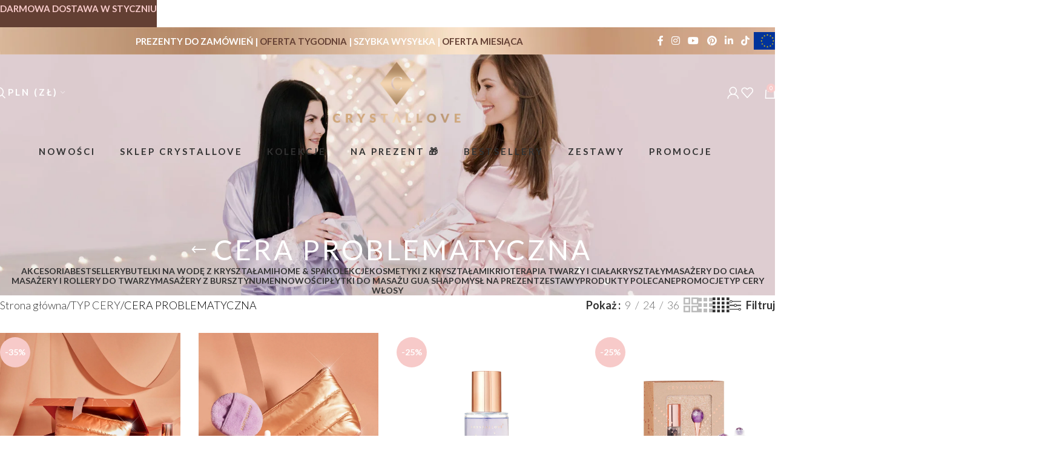

--- FILE ---
content_type: text/html; charset=UTF-8
request_url: https://crystallove.pl/kategoria-produktu/typ-cery/cera-problematyczna/
body_size: 48967
content:
<!DOCTYPE html>
<html lang="pl-PL">
<head>
	<meta charset="UTF-8">
	<link rel="profile" href="https://gmpg.org/xfn/11">
	<link rel="pingback" href="https://crystallove.pl/xmlrpc.php">

	<script type="text/javascript" data-cookieconsent="ignore">
	window.dataLayer = window.dataLayer || [];

	function gtag() {
		dataLayer.push(arguments);
	}

	gtag("consent", "default", {
		ad_personalization: "denied",
		ad_storage: "denied",
		ad_user_data: "denied",
		analytics_storage: "denied",
		functionality_storage: "denied",
		personalization_storage: "denied",
		security_storage: "granted",
		wait_for_update: 500,
	});
	gtag("set", "ads_data_redaction", true);
	</script>
<script type="text/javascript"
		id="Cookiebot"
		src="https://consent.cookiebot.com/uc.js"
		data-implementation="wp"
		data-cbid="de6c1450-149b-43b6-b60a-9f6736a0749d"
						data-culture="PL"
				data-blockingmode="auto"
	></script>
<title>CERA PROBLEMATYCZNA &#8211; CRYSTALLOVE</title>
<meta name='robots' content='max-image-preview:large' />
<link rel="alternate" hreflang="pl" href="https://crystallove.pl/kategoria-produktu/typ-cery/cera-problematyczna/" />
<link rel="alternate" hreflang="x-default" href="https://crystallove.pl/kategoria-produktu/typ-cery/cera-problematyczna/" />

<!-- Google Tag Manager for WordPress by gtm4wp.com -->
<script data-cfasync="false" data-pagespeed-no-defer>
	var gtm4wp_datalayer_name = "dataLayer";
	var dataLayer = dataLayer || [];
	const gtm4wp_use_sku_instead = 0;
	const gtm4wp_currency = 'PLN';
	const gtm4wp_product_per_impression = 10;
	const gtm4wp_clear_ecommerce = false;
	const gtm4wp_datalayer_max_timeout = 2000;
</script>
<!-- End Google Tag Manager for WordPress by gtm4wp.com --><link rel='dns-prefetch' href='//fonts.googleapis.com' />
<link rel='dns-prefetch' href='//www.googletagmanager.com' />
<link rel="alternate" type="application/rss+xml" title="CRYSTALLOVE &raquo; Kanał z wpisami" href="https://crystallove.pl/feed/" />
<link rel="alternate" type="application/rss+xml" title="CRYSTALLOVE &raquo; Kanał z komentarzami" href="https://crystallove.pl/comments/feed/" />
<link rel="alternate" type="application/rss+xml" title="Kanał CRYSTALLOVE &raquo; CERA PROBLEMATYCZNA Kategoria" href="https://crystallove.pl/kategoria-produktu/typ-cery/cera-problematyczna/feed/" />
<style id='wp-img-auto-sizes-contain-inline-css' type='text/css'>
img:is([sizes=auto i],[sizes^="auto," i]){contain-intrinsic-size:3000px 1500px}
/*# sourceURL=wp-img-auto-sizes-contain-inline-css */
</style>

<link rel='stylesheet' id='wp-components-css' href='https://crystallove.pl/wp-includes/css/dist/components/style.min.css?ver=6.9' type='text/css' media='all' />
<link rel='stylesheet' id='woocommerce-dpd-blocks-integration-frontend-css' href='https://crystallove.pl/wp-content/plugins/woocommerce-dpd/build/point-selection-block-frontend.css?ver=1765355328' type='text/css' media='all' />
<link rel='stylesheet' id='woocommerce-dpd-blocks-integration-editor-css' href='https://crystallove.pl/wp-content/plugins/woocommerce-dpd/build/point-selection-block.css?ver=1765355328' type='text/css' media='all' />
<link rel='stylesheet' id='woocommerce-paczkomaty-inpost-blocks-integration-frontend-css' href='https://crystallove.pl/wp-content/plugins/woocommerce-paczkomaty-inpost/build/point-selection-block-frontend.css?ver=1769075123' type='text/css' media='all' />
<link rel='stylesheet' id='woocommerce-paczkomaty-inpost-blocks-integration-editor-css' href='https://crystallove.pl/wp-content/plugins/woocommerce-paczkomaty-inpost/build/point-selection-block.css?ver=1769075123' type='text/css' media='all' />
<link rel='stylesheet' id='sbi_styles-css' href='https://crystallove.pl/wp-content/plugins/instagram-feed/css/sbi-styles.min.css?ver=6.10.0' type='text/css' media='all' />
<link rel='stylesheet' id='wcml-dropdown-0-css' href='//crystallove.pl/wp-content/plugins/woocommerce-multilingual/templates/currency-switchers/legacy-dropdown/style.css?ver=5.5.3.1' type='text/css' media='all' />
<style id='woocommerce-inline-inline-css' type='text/css'>
.woocommerce form .form-row .required { visibility: visible; }
/*# sourceURL=woocommerce-inline-inline-css */
</style>
<link rel='stylesheet' id='xml-for-google-merchant-center-css' href='https://crystallove.pl/wp-content/plugins/xml-for-google-merchant-center/public/css/xfgmc-public.css?ver=4.0.10' type='text/css' media='all' />
<link rel='stylesheet' id='it-gift-owl-carousel-style-css' href='https://crystallove.pl/wp-content/plugins/ithemeland-free-gifts-for-woocommerce/frontend/assets/css/owl-carousel/owl.carousel.min.css?ver=6.9' type='text/css' media='all' />
<link rel='stylesheet' id='it-gift-style-css' href='https://crystallove.pl/wp-content/plugins/ithemeland-free-gifts-for-woocommerce/frontend/assets/css/style/style.css?ver=1.0.2' type='text/css' media='all' />
<link rel='stylesheet' id='it-gift-popup-css' href='https://crystallove.pl/wp-content/plugins/ithemeland-free-gifts-for-woocommerce/frontend/assets/css/popup/popup.css?ver=1.0.2' type='text/css' media='all' />
<link rel='stylesheet' id='payu-gateway-css' href='https://crystallove.pl/wp-content/plugins/woo-payu-payment-gateway/assets/css/payu-gateway.css?ver=2.9.0' type='text/css' media='all' />
<link rel='stylesheet' id='wd-widget-price-filter-css' href='https://crystallove.pl/wp-content/themes/woodmart/css/parts/woo-widget-price-filter.min.css?ver=8.2.7' type='text/css' media='all' />
<link rel='stylesheet' id='js_composer_front-css' href='https://crystallove.pl/wp-content/plugins/js_composer/assets/css/js_composer.min.css?ver=8.6.1' type='text/css' media='all' />
<link rel='stylesheet' id='wd-style-base-css' href='https://crystallove.pl/wp-content/themes/woodmart/css/parts/base.min.css?ver=8.2.7' type='text/css' media='all' />
<link rel='stylesheet' id='wd-helpers-wpb-elem-css' href='https://crystallove.pl/wp-content/themes/woodmart/css/parts/helpers-wpb-elem.min.css?ver=8.2.7' type='text/css' media='all' />
<link rel='stylesheet' id='wd-wpml-css' href='https://crystallove.pl/wp-content/themes/woodmart/css/parts/int-wpml.min.css?ver=8.2.7' type='text/css' media='all' />
<link rel='stylesheet' id='wd-wpbakery-base-css' href='https://crystallove.pl/wp-content/themes/woodmart/css/parts/int-wpb-base.min.css?ver=8.2.7' type='text/css' media='all' />
<link rel='stylesheet' id='wd-wpbakery-base-deprecated-css' href='https://crystallove.pl/wp-content/themes/woodmart/css/parts/int-wpb-base-deprecated.min.css?ver=8.2.7' type='text/css' media='all' />
<link rel='stylesheet' id='wd-int-wordfence-css' href='https://crystallove.pl/wp-content/themes/woodmart/css/parts/int-wordfence.min.css?ver=8.2.7' type='text/css' media='all' />
<link rel='stylesheet' id='wd-woocommerce-base-css' href='https://crystallove.pl/wp-content/themes/woodmart/css/parts/woocommerce-base.min.css?ver=8.2.7' type='text/css' media='all' />
<link rel='stylesheet' id='wd-mod-star-rating-css' href='https://crystallove.pl/wp-content/themes/woodmart/css/parts/mod-star-rating.min.css?ver=8.2.7' type='text/css' media='all' />
<link rel='stylesheet' id='wd-woocommerce-block-notices-css' href='https://crystallove.pl/wp-content/themes/woodmart/css/parts/woo-mod-block-notices.min.css?ver=8.2.7' type='text/css' media='all' />
<link rel='stylesheet' id='wd-widget-active-filters-css' href='https://crystallove.pl/wp-content/themes/woodmart/css/parts/woo-widget-active-filters.min.css?ver=8.2.7' type='text/css' media='all' />
<link rel='stylesheet' id='wd-woo-shop-predefined-css' href='https://crystallove.pl/wp-content/themes/woodmart/css/parts/woo-shop-predefined.min.css?ver=8.2.7' type='text/css' media='all' />
<link rel='stylesheet' id='wd-shop-title-categories-css' href='https://crystallove.pl/wp-content/themes/woodmart/css/parts/woo-categories-loop-nav.min.css?ver=8.2.7' type='text/css' media='all' />
<link rel='stylesheet' id='wd-woo-categories-loop-nav-mobile-accordion-css' href='https://crystallove.pl/wp-content/themes/woodmart/css/parts/woo-categories-loop-nav-mobile-accordion.min.css?ver=8.2.7' type='text/css' media='all' />
<link rel='stylesheet' id='wd-woo-shop-el-products-per-page-css' href='https://crystallove.pl/wp-content/themes/woodmart/css/parts/woo-shop-el-products-per-page.min.css?ver=8.2.7' type='text/css' media='all' />
<link rel='stylesheet' id='wd-woo-shop-page-title-css' href='https://crystallove.pl/wp-content/themes/woodmart/css/parts/woo-shop-page-title.min.css?ver=8.2.7' type='text/css' media='all' />
<link rel='stylesheet' id='wd-woo-mod-shop-loop-head-css' href='https://crystallove.pl/wp-content/themes/woodmart/css/parts/woo-mod-shop-loop-head.min.css?ver=8.2.7' type='text/css' media='all' />
<link rel='stylesheet' id='wd-woo-shop-el-products-view-css' href='https://crystallove.pl/wp-content/themes/woodmart/css/parts/woo-shop-el-products-view.min.css?ver=8.2.7' type='text/css' media='all' />
<link rel='stylesheet' id='child-style-css' href='https://crystallove.pl/wp-content/themes/woodmart-child/style.css?ver=8.2.7' type='text/css' media='all' />
<link rel='stylesheet' id='wd-header-base-css' href='https://crystallove.pl/wp-content/themes/woodmart/css/parts/header-base.min.css?ver=8.2.7' type='text/css' media='all' />
<link rel='stylesheet' id='wd-mod-tools-css' href='https://crystallove.pl/wp-content/themes/woodmart/css/parts/mod-tools.min.css?ver=8.2.7' type='text/css' media='all' />
<link rel='stylesheet' id='wd-header-elements-base-css' href='https://crystallove.pl/wp-content/themes/woodmart/css/parts/header-el-base.min.css?ver=8.2.7' type='text/css' media='all' />
<link rel='stylesheet' id='wd-social-icons-css' href='https://crystallove.pl/wp-content/themes/woodmart/css/parts/el-social-icons.min.css?ver=8.2.7' type='text/css' media='all' />
<link rel='stylesheet' id='wd-header-search-css' href='https://crystallove.pl/wp-content/themes/woodmart/css/parts/header-el-search.min.css?ver=8.2.7' type='text/css' media='all' />
<link rel='stylesheet' id='wd-woo-mod-login-form-css' href='https://crystallove.pl/wp-content/themes/woodmart/css/parts/woo-mod-login-form.min.css?ver=8.2.7' type='text/css' media='all' />
<link rel='stylesheet' id='wd-header-my-account-css' href='https://crystallove.pl/wp-content/themes/woodmart/css/parts/header-el-my-account.min.css?ver=8.2.7' type='text/css' media='all' />
<link rel='stylesheet' id='wd-header-cart-css' href='https://crystallove.pl/wp-content/themes/woodmart/css/parts/header-el-cart.min.css?ver=8.2.7' type='text/css' media='all' />
<link rel='stylesheet' id='wd-widget-shopping-cart-css' href='https://crystallove.pl/wp-content/themes/woodmart/css/parts/woo-widget-shopping-cart.min.css?ver=8.2.7' type='text/css' media='all' />
<link rel='stylesheet' id='wd-widget-product-list-css' href='https://crystallove.pl/wp-content/themes/woodmart/css/parts/woo-widget-product-list.min.css?ver=8.2.7' type='text/css' media='all' />
<link rel='stylesheet' id='wd-header-mobile-nav-dropdown-css' href='https://crystallove.pl/wp-content/themes/woodmart/css/parts/header-el-mobile-nav-dropdown.min.css?ver=8.2.7' type='text/css' media='all' />
<link rel='stylesheet' id='wd-header-cart-side-css' href='https://crystallove.pl/wp-content/themes/woodmart/css/parts/header-el-cart-side.min.css?ver=8.2.7' type='text/css' media='all' />
<link rel='stylesheet' id='wd-mod-nav-menu-label-css' href='https://crystallove.pl/wp-content/themes/woodmart/css/parts/mod-nav-menu-label.min.css?ver=8.2.7' type='text/css' media='all' />
<link rel='stylesheet' id='wd-banner-css' href='https://crystallove.pl/wp-content/themes/woodmart/css/parts/wpb-el-banner.min.css?ver=8.2.7' type='text/css' media='all' />
<link rel='stylesheet' id='wd-banner-hover-zoom-css' href='https://crystallove.pl/wp-content/themes/woodmart/css/parts/el-banner-hover-zoom.min.css?ver=8.2.7' type='text/css' media='all' />
<link rel='stylesheet' id='wd-banner-btn-hover-css' href='https://crystallove.pl/wp-content/themes/woodmart/css/parts/el-banner-btn-hover.min.css?ver=8.2.7' type='text/css' media='all' />
<link rel='stylesheet' id='wd-mod-highlighted-text-css' href='https://crystallove.pl/wp-content/themes/woodmart/css/parts/mod-highlighted-text.min.css?ver=8.2.7' type='text/css' media='all' />
<link rel='stylesheet' id='wd-page-title-css' href='https://crystallove.pl/wp-content/themes/woodmart/css/parts/page-title.min.css?ver=8.2.7' type='text/css' media='all' />
<link rel='stylesheet' id='wd-shop-filter-area-css' href='https://crystallove.pl/wp-content/themes/woodmart/css/parts/woo-shop-el-filters-area.min.css?ver=8.2.7' type='text/css' media='all' />
<link rel='stylesheet' id='wd-woo-shop-el-order-by-css' href='https://crystallove.pl/wp-content/themes/woodmart/css/parts/woo-shop-el-order-by.min.css?ver=8.2.7' type='text/css' media='all' />
<link rel='stylesheet' id='wd-product-loop-css' href='https://crystallove.pl/wp-content/themes/woodmart/css/parts/woo-product-loop.min.css?ver=8.2.7' type='text/css' media='all' />
<link rel='stylesheet' id='wd-product-loop-icons-css' href='https://crystallove.pl/wp-content/themes/woodmart/css/parts/woo-product-loop-icons.min.css?ver=8.2.7' type='text/css' media='all' />
<link rel='stylesheet' id='wd-categories-loop-default-css' href='https://crystallove.pl/wp-content/themes/woodmart/css/parts/woo-categories-loop-default-old.min.css?ver=8.2.7' type='text/css' media='all' />
<link rel='stylesheet' id='wd-woo-categories-loop-css' href='https://crystallove.pl/wp-content/themes/woodmart/css/parts/woo-categories-loop.min.css?ver=8.2.7' type='text/css' media='all' />
<link rel='stylesheet' id='wd-categories-loop-css' href='https://crystallove.pl/wp-content/themes/woodmart/css/parts/woo-categories-loop-old.min.css?ver=8.2.7' type='text/css' media='all' />
<link rel='stylesheet' id='wd-sticky-loader-css' href='https://crystallove.pl/wp-content/themes/woodmart/css/parts/mod-sticky-loader.min.css?ver=8.2.7' type='text/css' media='all' />
<link rel='stylesheet' id='wd-woo-mod-product-labels-css' href='https://crystallove.pl/wp-content/themes/woodmart/css/parts/woo-mod-product-labels.min.css?ver=8.2.7' type='text/css' media='all' />
<link rel='stylesheet' id='wd-woo-mod-product-labels-round-css' href='https://crystallove.pl/wp-content/themes/woodmart/css/parts/woo-mod-product-labels-round.min.css?ver=8.2.7' type='text/css' media='all' />
<link rel='stylesheet' id='wd-footer-base-css' href='https://crystallove.pl/wp-content/themes/woodmart/css/parts/footer-base.min.css?ver=8.2.7' type='text/css' media='all' />
<link rel='stylesheet' id='wd-list-css' href='https://crystallove.pl/wp-content/themes/woodmart/css/parts/el-list.min.css?ver=8.2.7' type='text/css' media='all' />
<link rel='stylesheet' id='wd-el-list-css' href='https://crystallove.pl/wp-content/themes/woodmart/css/parts/el-list-wpb-elem.min.css?ver=8.2.7' type='text/css' media='all' />
<link rel='stylesheet' id='wd-social-icons-styles-css' href='https://crystallove.pl/wp-content/themes/woodmart/css/parts/el-social-styles.min.css?ver=8.2.7' type='text/css' media='all' />
<link rel='stylesheet' id='wd-header-search-fullscreen-css' href='https://crystallove.pl/wp-content/themes/woodmart/css/parts/header-el-search-fullscreen-general.min.css?ver=8.2.7' type='text/css' media='all' />
<link rel='stylesheet' id='wd-header-search-fullscreen-1-css' href='https://crystallove.pl/wp-content/themes/woodmart/css/parts/header-el-search-fullscreen-1.min.css?ver=8.2.7' type='text/css' media='all' />
<link rel='stylesheet' id='wd-wd-search-form-css' href='https://crystallove.pl/wp-content/themes/woodmart/css/parts/wd-search-form.min.css?ver=8.2.7' type='text/css' media='all' />
<link rel='stylesheet' id='wd-wd-search-results-css' href='https://crystallove.pl/wp-content/themes/woodmart/css/parts/wd-search-results.min.css?ver=8.2.7' type='text/css' media='all' />
<link rel='stylesheet' id='wd-header-banner-css' href='https://crystallove.pl/wp-content/themes/woodmart/css/parts/opt-header-banner.min.css?ver=8.2.7' type='text/css' media='all' />
<link rel='stylesheet' id='wd-bottom-toolbar-css' href='https://crystallove.pl/wp-content/themes/woodmart/css/parts/opt-bottom-toolbar.min.css?ver=8.2.7' type='text/css' media='all' />
<link rel='stylesheet' id='xts-style-header_125928-css' href='https://crystallove.pl/wp-content/uploads/2026/01/xts-header_125928-1768225429.css?ver=8.2.7' type='text/css' media='all' />
<link rel='stylesheet' id='xts-style-theme_settings_default-css' href='https://crystallove.pl/wp-content/uploads/2026/01/xts-theme_settings_default-1767977365.css?ver=8.2.7' type='text/css' media='all' />
<link rel='stylesheet' id='xts-google-fonts-css' href='https://fonts.googleapis.com/css?family=Lato%3A400%2C700%2C300%7COpen+Sans%3A400%2C600%2C800&#038;ver=8.2.7' type='text/css' media='all' />
<script type="text/javascript" src="https://crystallove.pl/wp-includes/js/dist/hooks.min.js?ver=dd5603f07f9220ed27f1" id="wp-hooks-js"></script>
<script type="text/javascript" id="gr-tracking-code-js-after">
/* <![CDATA[ */
(function(m, o, n, t, e, r, _){
                  m['__GetResponseAnalyticsObject'] = e;m[e] = m[e] || function() {(m[e].q = m[e].q || []).push(arguments)};
                  r = o.createElement(n);_ = o.getElementsByTagName(n)[0];r.async = 1;r.src = t;r.setAttribute('crossorigin', 'use-credentials');_.parentNode .insertBefore(r, _);
              })(window, document, 'script', 'https://an.gr-wcon.com/script/4f0e4b37-98ce-4098-ac17-a0dd773ee294/ga.js', 'GrTracking');
        
               GrTracking('setDomain', 'auto');
               GrTracking('push');
//# sourceURL=gr-tracking-code-js-after
/* ]]> */
</script>
<script type="text/javascript" src="https://crystallove.pl/wp-includes/js/jquery/jquery.min.js?ver=3.7.1" id="jquery-core-js"></script>
<script type="text/javascript" src="https://crystallove.pl/wp-includes/js/jquery/jquery-migrate.min.js?ver=3.4.1" id="jquery-migrate-js"></script>
<script type="text/javascript" src="https://crystallove.pl/wp-content/plugins/woocommerce/assets/js/jquery-blockui/jquery.blockUI.min.js?ver=2.7.0-wc.10.4.3" id="wc-jquery-blockui-js" data-wp-strategy="defer"></script>
<script type="text/javascript" id="wc-add-to-cart-js-extra">
/* <![CDATA[ */
var wc_add_to_cart_params = {"ajax_url":"/wp-admin/admin-ajax.php","wc_ajax_url":"/?wc-ajax=%%endpoint%%","i18n_view_cart":"Zobacz koszyk","cart_url":"https://crystallove.pl/koszyk/","is_cart":"","cart_redirect_after_add":"no"};
//# sourceURL=wc-add-to-cart-js-extra
/* ]]> */
</script>
<script type="text/javascript" src="https://crystallove.pl/wp-content/plugins/woocommerce/assets/js/frontend/add-to-cart.min.js?ver=10.4.3" id="wc-add-to-cart-js" data-wp-strategy="defer"></script>
<script type="text/javascript" src="https://crystallove.pl/wp-content/plugins/woocommerce/assets/js/js-cookie/js.cookie.min.js?ver=2.1.4-wc.10.4.3" id="wc-js-cookie-js" defer="defer" data-wp-strategy="defer"></script>
<script type="text/javascript" id="woocommerce-js-extra">
/* <![CDATA[ */
var woocommerce_params = {"ajax_url":"/wp-admin/admin-ajax.php","wc_ajax_url":"/?wc-ajax=%%endpoint%%","i18n_password_show":"Poka\u017c has\u0142o","i18n_password_hide":"Ukryj has\u0142o"};
//# sourceURL=woocommerce-js-extra
/* ]]> */
</script>
<script type="text/javascript" src="https://crystallove.pl/wp-content/plugins/woocommerce/assets/js/frontend/woocommerce.min.js?ver=10.4.3" id="woocommerce-js" defer="defer" data-wp-strategy="defer"></script>
<script type="text/javascript" src="https://crystallove.pl/wp-content/plugins/xml-for-google-merchant-center/public/js/xfgmc-public.js?ver=4.0.10" id="xml-for-google-merchant-center-js"></script>
<script type="text/javascript" src="https://crystallove.pl/wp-content/plugins/ithemeland-free-gifts-for-woocommerce/frontend/assets/js/owl-carousel/owl.carousel.min.js?ver=6.9" id="owl-carousel-js"></script>
<script type="text/javascript" src="https://crystallove.pl/wp-content/plugins/ithemeland-free-gifts-for-woocommerce/frontend/assets/js/scrollbar/jquery.scrollbar.min.js?ver=6.9" id="pw-gift-scrollbar-js-js"></script>
<script type="text/javascript" src="https://crystallove.pl/wp-content/plugins/js_composer/assets/js/vendors/woocommerce-add-to-cart.js?ver=8.6.1" id="vc_woocommerce-add-to-cart-js-js"></script>
<script type="text/javascript" id="pmw-js-extra">
/* <![CDATA[ */
var pmw = {"ajax_url":"https://crystallove.pl/wp-admin/admin-ajax.php","root":"https://crystallove.pl/wp-json/","nonce_wp_rest":"fb466c21e5","nonce_ajax":"ae2959190c"};
//# sourceURL=pmw-js-extra
/* ]]> */
</script>
<script type="text/javascript" src="https://crystallove.pl/wp-content/plugins/woocommerce-google-adwords-conversion-tracking-tag/js/public/free/pmw-public.p1.min.js?ver=1.55.1" id="pmw-js"></script>
<script type="text/javascript" src="https://crystallove.pl/wp-content/themes/woodmart/js/libs/device.min.js?ver=8.2.7" id="wd-device-library-js"></script>
<script type="text/javascript" src="https://crystallove.pl/wp-content/themes/woodmart/js/scripts/global/scrollBar.min.js?ver=8.2.7" id="wd-scrollbar-js"></script>
<script type="text/javascript" id="wc-settings-dep-in-header-js-after">
/* <![CDATA[ */
console.warn( "Scripts that have a dependency on [wc-settings, wc-blocks-checkout] must be loaded in the footer, pw-gift-add-jquery-adv was registered to load in the header, but has been switched to load in the footer instead. See https://github.com/woocommerce/woocommerce-gutenberg-products-block/pull/5059" );
//# sourceURL=wc-settings-dep-in-header-js-after
/* ]]> */
</script>
<script></script><link rel="https://api.w.org/" href="https://crystallove.pl/wp-json/" /><link rel="alternate" title="JSON" type="application/json" href="https://crystallove.pl/wp-json/wp/v2/product_cat/883" /><link rel="EditURI" type="application/rsd+xml" title="RSD" href="https://crystallove.pl/xmlrpc.php?rsd" />
<meta name="generator" content="WordPress 6.9" />
<meta name="generator" content="WooCommerce 10.4.3" />
<meta name="generator" content="WPML ver:4.8.6 stt:41;" />
<meta name="generator" content="Site Kit by Google 1.171.0" />
<!-- This website runs the Product Feed PRO for WooCommerce by AdTribes.io plugin - version woocommercesea_option_installed_version -->

<!-- Google Tag Manager for WordPress by gtm4wp.com -->
<!-- GTM Container placement set to automatic -->
<script data-cfasync="false" data-pagespeed-no-defer>
	var dataLayer_content = {"pagePostType":"product","pagePostType2":"tax-product","pageCategory":[]};
	dataLayer.push( dataLayer_content );
</script>
<script data-cfasync="false" data-pagespeed-no-defer>
(function(w,d,s,l,i){w[l]=w[l]||[];w[l].push({'gtm.start':
new Date().getTime(),event:'gtm.js'});var f=d.getElementsByTagName(s)[0],
j=d.createElement(s),dl=l!='dataLayer'?'&l='+l:'';j.async=true;j.src=
'//www.googletagmanager.com/gtm.js?id='+i+dl;f.parentNode.insertBefore(j,f);
})(window,document,'script','dataLayer','GTM-T7PGP4H2');
</script>
<!-- End Google Tag Manager for WordPress by gtm4wp.com -->	<style>
		@font-face {
			font-family: selima;
			src: url(https://crystallove.pl/wp-content/themes/woodmart-child/fonts/selima_-webfont.woff);
		}

		.custom-font-heading {
			font-family: selima;
			color: #f7cac9;
			font-size: 4vw;
		}
	</style>
						<meta name="viewport" content="width=device-width, initial-scale=1.0, maximum-scale=1.0, user-scalable=no">
										<noscript><style>.woocommerce-product-gallery{ opacity: 1 !important; }</style></noscript>
	
<!-- Znaczniki meta Google AdSense dodane przez Site Kit -->
<meta name="google-adsense-platform-account" content="ca-host-pub-2644536267352236">
<meta name="google-adsense-platform-domain" content="sitekit.withgoogle.com">
<!-- Zakończ dodawanie meta znaczników Google AdSense przez Site Kit -->

<!-- START Pixel Manager for WooCommerce -->

		<script data-cookieconsent="ignore" data-uc-allowed="true">

			window.pmwDataLayer = window.pmwDataLayer || {};
			window.pmwDataLayer = Object.assign(window.pmwDataLayer, {"cart":{},"cart_item_keys":{},"version":{"number":"1.55.1","pro":false,"eligible_for_updates":false,"distro":"fms","beta":false,"show":true},"pixels":{"google":{"linker":{"settings":null},"user_id":false,"ads":{"conversion_ids":{"AW-384152269":"VrMGCP6h0IkCEM3llrcB"},"dynamic_remarketing":{"status":true,"id_type":"post_id","send_events_with_parent_ids":true},"google_business_vertical":"retail","phone_conversion_number":"","phone_conversion_label":""},"analytics":{"ga4":{"measurement_id":"G-PN24X99PG1","parameters":{},"mp_active":false,"debug_mode":false,"page_load_time_tracking":false},"id_type":"post_id"},"tag_id":"AW-384152269","tag_id_suppressed":[],"tag_gateway":{"measurement_path":""},"tcf_support":false,"consent_mode":{"is_active":false,"wait_for_update":500,"ads_data_redaction":false,"url_passthrough":true}},"facebook":{"pixel_id":"592547635622980","dynamic_remarketing":{"id_type":"post_id"},"capi":false,"advanced_matching":false,"exclusion_patterns":[],"fbevents_js_url":"https://connect.facebook.net/en_US/fbevents.js"}},"shop":{"list_name":"Product Category | TYP CERY | CERA PROBLEMATYCZNA","list_id":"product_category.typ-cery.cera-problematyczna","page_type":"product_category","currency":"PLN","selectors":{"addToCart":[],"beginCheckout":[]},"order_duplication_prevention":true,"view_item_list_trigger":{"test_mode":false,"background_color":"green","opacity":0.5,"repeat":true,"timeout":1000,"threshold":0.8},"variations_output":true,"session_active":false},"page":{"id":42642,"title":"The Harmony Ritual &#8211; serum + mgiełka + peeling z ametystem + świeca + kosmetyczka","type":"product","categories":[],"parent":{"id":0,"title":"The Harmony Ritual &#8211; serum + mgiełka + peeling z ametystem + świeca + kosmetyczka","type":"product","categories":[]}},"general":{"user_logged_in":false,"scroll_tracking_thresholds":[],"page_id":42642,"exclude_domains":[],"server_2_server":{"active":false,"user_agent_exclude_patterns":[],"ip_exclude_list":[],"pageview_event_s2s":{"is_active":false,"pixels":["facebook"]}},"consent_management":{"explicit_consent":false},"lazy_load_pmw":false,"chunk_base_path":"https://crystallove.pl/wp-content/plugins/woocommerce-google-adwords-conversion-tracking-tag/js/public/free/","modules":{"load_deprecated_functions":true}}});

		</script>

		
<!-- END Pixel Manager for WooCommerce -->
<link rel="preconnect" href="//code.tidio.co"><meta name="generator" content="Powered by WPBakery Page Builder - drag and drop page builder for WordPress."/>
<!-- GetResponse Analytics -->
<script type="text/javascript">

(function(m, o, n, t, e, r, _){
m['__GetResponseAnalyticsObject'] = e;m[e] = m[e] || function() {(m[e].q = m[e].q || []).push(arguments)};
r = o.createElement(n);_ = o.getElementsByTagName(n)[0];r.async = 1;r.src = t;r.setAttribute('crossorigin', 'use-credentials');_.parentNode .insertBefore(r, _);
})(window, document, 'script', 'https://an.gr-wcon.com/script/4f0e4b37-98ce-4098-ac17-a0dd773ee294/ga.js', 'GrTracking');


</script>
<!-- End GetResponse Analytics --><link rel="icon" href="https://crystallove.pl/wp-content/uploads/2026/01/cropped-crystallove-brand-logo-1-1-32x32.png" sizes="32x32" />
<link rel="icon" href="https://crystallove.pl/wp-content/uploads/2026/01/cropped-crystallove-brand-logo-1-1-192x192.png" sizes="192x192" />
<link rel="apple-touch-icon" href="https://crystallove.pl/wp-content/uploads/2026/01/cropped-crystallove-brand-logo-1-1-180x180.png" />
<meta name="msapplication-TileImage" content="https://crystallove.pl/wp-content/uploads/2026/01/cropped-crystallove-brand-logo-1-1-270x270.png" />
		<style type="text/css" id="wp-custom-css">
			.wd-toolbar.wd-toolbar-label-show{
	background-color:var(--wd-primary-color);
	color:white;
}
.wd-toolbar.wd-toolbar-label-show a{
	color:white;
}
li.menu-item.wccs-click-for-menu.wccs-menu-item.wccs-menu-item-PLN.menu-item-type-wcss_menu_item.menu-item-object-wcss_menu_item.menu-item-has-children.menu-item-wcss_PLN.item-level-0.menu-simple-dropdown.wd-event-hover a{
	margin-right:0px;
}
li.woocommerce-mini-cart-item.mini_cart_item {
    font-size: 15px;
}

.wd-header-text [class*="wcml-dropdown"] .wcml-cs-submenu{
	background-color:#f7cac9;
	font-weight:600;
}

.whb-sticked .whb-color-light .wd-header-text [class*="wcml-dropdown"] a.wcml-cs-item-toggle, .whb-sticked .whb-color-light .wd-header-text [class*="wcml-dropdown"] a.wcml-cs-item-toggle:after{
	color:#333;
}

.wd-header-text [class*="wcml-dropdown"] .wcml-cs-submenu a{
	color:#fff;
}

.wd-header-text [class*="wcml-dropdown"] .wcml-cs-submenu a:hover{
	color:#333;
}

.cart-widget-side.wd-side-hidden.wd-right.wd-opened {
    width: 500px;
		max-width:100%;
}
body.page-id-21402 .wd-my-account-sidebar {
	display: none;
}

.custom-font-heading.larger {
	font-size: 7vw;
}

.whb-flex-row.whb-top-bar-inner .whb-column.whb-col-mobile.whb-hidden-lg  {
	flex-direction: column !important;
}



/* Kolekcje Baner */
.o-produktach-baner .banner-title-wrap.banner-title-extra-large {
	padding-top: 20vh;
}
/* Kolekcje Baner Mobile */
.o-produktach-baner .banner-title-wrap.banner-title-large {
	padding-top: 6vh;
}
/* O Nas Baner */
.o-nas-baner .banner-title-wrap.banner-title-large {
	padding-top: 23vh;
}

.o-nas-baner.smaller-padding .banner-title-wrap.banner-title-large {
	padding-top: 12vh;
}

.o-nas-baner .banner-inner.set-cont-mb-s.reset-last-child.wd-fontsize-xs,
.o-nas-baner .content-banner.text-center.wd-width-100
{
	padding-top: 7vh;
}


/* Woocommerce stars icon*/
/* .star-rating {
    font-family: "Font Awesome 5 Free";
}
.star-rating:before  {
    content: "\f3a5" "\f3a5" "\f3a5" "\f3a5" "\f3a5";
}
.star-rating span:before {
    content: "\f3a5" "\f3a5" "\f3a5" "\f3a5" "\f3a5";

}  */

/* Woocommerce stars icon "Twoja ocena "*/

/* .stars a:before {
	font-family: "Font Awesome 5 Free";
	content: "\f3a5";
}

.stars:hover a:before {
	content: "\f3a5";
}
.stars:hover a:before, .stars.selected a:before, .stars.selected:hover a:before {
	content: "\f3a5";
	 */
}
/* out 0f stock label */
span.out-of-stock.product-label {
	background-color: #f7cac9 !important;
	color: #fff !important;

}

/* SINGLE PRODUCT TABS */


/* Language swticher */
header.whb-header.whb-overcontent.whb-full-width.whb-sticky-shadow.whb-scroll-slide.whb-sticky-real.whb-sticky-prepared.whb-sticked .switcher .selected a {
	  color: #000 !important;
    display: flex;
    flex-direction: row;
    align-items: baseline;
}

header.whb-header.whb-overcontent.whb-full-width.whb-sticky-shadow.whb-scroll-slide.whb-sticky-real.whb-sticky-prepared.whb-sticked .switcher .selected a img {
	margin-right: 7px;
}

@media screen and (max-width: 768px) {
	
	li.menu-item.menu-item-gtranslate div {
	position: static !important;
		margin-top: 5px;
		margin-left: 5px;
		margin-bottom: 5px;
}
	
	.mobile-nav .wd-nav-opener {
    border-left: 0px solid var(--brdcolor-gray-300);
    border-bottom: 0px solid var(--brdcolor-gray-300);
}
	.yay-currency-custom-select__trigger {
		margin-left:13px;
		font-size:12px;
		margin-top:10px;
    background: transparent;
    border: 0px solid #ccc;
		color:#fff;
}
	.switcher .selected a:hover {
    background: transparent!important;
}
	.yay-currency-flag.small {
    min-width: 24px;
    min-height: 15px;
}
}

.wd-header-text.set-cont-mb-s.reset-last-child.whb-text-element{
	    flex: 0 0 auto;
}

.switcher.notranslate{
	font-family:'Lato';
	font-weight:600;
}

.switcher.notranslate a{
	font-size:12px;
	letter-spacing:1;
	text-transform:uppercase;
}

.yay-currency-custom-select-wrapper.small.no-currency-name{
	font-weight:600;
}

.whb-sticky-shadow.whb-sticked .whb-row .yay-currency-custom-select__trigger
{
	font-size:13px;
	color:#000;
}

.whb-sticky-shadow.whb-sticked .whb-row .yay-currency-custom-arrow::before,.whb-sticky-shadow.whb-sticked .whb-row .yay-currency-custom-arrow::after{
		    width: 0.1rem;
    background-color: #000;
}

li#menu-item-wcss_PLN a,li#menu-item-wcss_USD a,li#menu-item-wcss_EUR a {
    font-size: 13px;
	padding-top: 13px;
}

ul.wd-sub-menu.sub-menu.color-scheme-dark li#menu-item-wcss_USD a, ul.wd-sub-menu.sub-menu.color-scheme-dark li#menu-item-wcss_EUR a {
    color: #000;
	font-size:13px;
}

@media screen and (min-width: 768px) {
.yay-currency-flag.small {
    min-width: 24px;
    min-height: 15px;
}
.yay-currency-custom-select__trigger {
    color: #fff;
	font-size:13px;
    background: transparent;
    border: 0px solid #ccc;
}

.yay-currency-custom-arrow::before, .yay-currency-custom-arrow::after {
	    width: 0.1rem;
    background-color: #fff;
}
}

.cart-widget-side.wd-side-hidden.wd-right.wd-opened{
	background-color:#F4DEDE;
}

.woocommerce-mini-cart__total .amount {
    font-weight: 600;
    font-size: 20px;
    color: #000;
}

@media screen and (max-width: 768px) {
ul#menu-zmiana-walut-1 {
    width: 70px;
    padding-top: 20px;
}
}

.pswp__bg {
    background: #fff;
}

.wd-accordion-title-text {
    font-weight: 800!important;
	letter-spacing:3px!important;
}

.wd-accordion-title.woodmart-accordion-title.wd-active {
    background-color: rgb(247,202,201);
}

.wd-accordion-title.wd-active .wd-accordion-title-text{
	color:#000!important;
	    font-weight: 800;
}

.wd-accordion-title.wd-active{
	background-color:#F7CAC9;
	color:#000;
	padding-left:20px;
	    padding-top: 10px;
    padding-bottom: 10px;
    padding-right: 10px;
    margin-bottom: 10px;
}

.tabs-location-summary .tabs-layout-accordion .wd-accordion-title {
	padding-left: 15px;
	padding-right: 15px;
}

.wd-accordion-opener{
	color:#000!important;
}

.tabs-layout-accordion .wd-scroll-content {
    max-height:100%; 
}

.product-label.new, span.out-of-stock.product-label {
    background-color: #b6a35b!important;
	background:url(https://crystallove.pl/wp-content/uploads/2023/01/grafikaNEW.jpg);
}


 :is(.woocommerce-error) {
    background-color: #f7cac9!important;
    color: var(--notices-warning-color);
}

@media screen and (min-width: 999px) {
.cart-widget-side .shopping-cart-widget-footer:after {
    content: url(https://crystallove.pl/wp-content/uploads/2022/11/platnosci-2.svg);
	}
p.woocommerce-mini-cart__buttons.buttons {
    padding-bottom: 15px;
}
}

div.quantity input[type=button]{
	 border: 1px solid #F7CAC9;
}

.gt_switcher .gt_selected{
		background:transparent!important;
	}

.gt_switcher .gt_selected a{
	border:0px!important;
}

.whb-sticky-shadow.whb-sticked .whb-row .gt_switcher .gt_selected a{
	color:#333;
}

.gt_switcher a {
    font-size: 13px!important;
    font-family: 'Lato';
    text-transform: uppercase!important;
    font-weight: 600!important;
}

.mega-menu-sklep-headers .nav-link-text{
	padding-bottom:10px;
}
	

.sub-sub-menu li, .wd-sub-menu li {
    text-transform: uppercase;
}

.wd-sub-menu li>a {
		
    padding-top: 0px;
	padding-bottom: 8px;
}

@media screen and (max-width: 1024px) {
.wd-add-btn.wd-action-btn.wd-style-icon.wd-add-cart-icon.wd-add-cart-btn.woodmart-add-btn {
    display: none;
}
	
	.custom-font-heading{
		font-size: 10vw!important;
	}
	
	.gt_switcher .gt_selected a{

		color:#333!important;
}
	
	.gt_switcher .gt_selected a:after{
		right: 16px;
	}
	
.product.wd-hover-icons .wrapp-buttons{
		text-align:right!important;
		bottom: 135px!important;
	}

	
.product-labels.labels-rounded .out-of-stock {
    font-size: 9px;
		max-height: 40px;
		max-width: 40px;
}
	
	.woocommerce-product-gallery .product-labels.labels-rounded .product-label {
    min-width: 50px;
    min-height: 50px;
	}
	
	
	li.menu-item.wccs-click-for-menu.wccs-menu-item.wccs-menu-item-PLN.menu-item-type-wcss_menu_item.menu-item-object-wcss_menu_item.menu-item-has-children.menu-item-wcss_PLN.item-level-0.menu-item-design-default.menu-simple-dropdown.wd-event-hover a {
    margin-right: 0px;
		    font-size: 12px;
}
}

.wd-scroll-content {
    max-height: 100%;
}

#mc_embed_signup form{
	margin:0!important;
}

#mc_embed_signup .helper_text{
	display:none!important;
}

#mc_embed_signup .button{
	    background-color: #f4bdbc!important;
    border-radius: 0px!important;
    font-weight: 600!important;
}

.vc_separator .vc_sep_holder .vc_sep_line{
	border-top: 1px solid #f4dede;
}

input[type='email'], input[type='date'], input[type='number'], input[type='text'], input[type='tel'], textarea{
	margin-bottom:10px;
}

.wd-search-full-screen .searchform input[type="text"] {
	    font-size: 22px;
font-weight: 500;
    border: 0px;
	height:70px;
	text-transform:lowercase;
}

.wd-search-full-screen .wd-close-search.wd-style-icon>a{
	    width: 70px;
    height: 70px;
}

.wd-search-full-screen .searchform{
	background-color:#fff!important;
}

/*
.wd-search-full-screen{
	background-color: rgba(255,255,255,0);
}*/

.wd-search-full-screen .search-info-text{
	display:none;
}

input.s.wd-search-inited::placeholder {
    color: #777!important;
}

.wd-search-full-screen .wd-close-search.wd-style-icon>a:before{
	font-size:20px;
}

.wd-nav-mobile li.opener-page>a {
    background-color: #F7CAC9!important;
}

.gift-popup-title {
	margin-top: 10px;
}

.coupon.wd-coupon-form input[type='text']{
	margin-bottom:0px;
}




.wgb-paging-item{
	display:none;
}

.wgb-item-title.font-weight-bold a{
    text-align: center;
    font-size: 13px;
    text-transform: uppercase;
    font-weight: bold;
}

h2.wgb-item-title.font-weight-bold {
	line-height:1!important;
}

.wgb-title{
	text-transform: uppercase;
}

.wgb-add-gift-btn{
    text-align: center;
    font-size: 13px;
    text-transform: uppercase;
    font-weight: bold;
	background-color:var(--btn-accented-bgcolor)!important;
	color:#fff!important;
	border-width:0px!important;
}

.wgb-row .wgb-product-item-cnt .wgb-add-gift-btn:hover{
	background-color:var(--btn-accented-bgcolor-hover)!important;
}

.wgb-header-cnt:before{
	border-width:0px;
	width:0px;
}
.wgb-header-cnt:after{
	left:0px;
}

.icons-design-colored .wd-social-icon {
    background-color: #000 !important;
}

.wd-products .tm-hornet-container .tm-hornet-wrapper {
	justify-content: center!important;
}		</style>
		<style>
		
		</style><noscript><style> .wpb_animate_when_almost_visible { opacity: 1; }</style></noscript><style id='global-styles-inline-css' type='text/css'>
:root{--wp--preset--aspect-ratio--square: 1;--wp--preset--aspect-ratio--4-3: 4/3;--wp--preset--aspect-ratio--3-4: 3/4;--wp--preset--aspect-ratio--3-2: 3/2;--wp--preset--aspect-ratio--2-3: 2/3;--wp--preset--aspect-ratio--16-9: 16/9;--wp--preset--aspect-ratio--9-16: 9/16;--wp--preset--color--black: #000000;--wp--preset--color--cyan-bluish-gray: #abb8c3;--wp--preset--color--white: #ffffff;--wp--preset--color--pale-pink: #f78da7;--wp--preset--color--vivid-red: #cf2e2e;--wp--preset--color--luminous-vivid-orange: #ff6900;--wp--preset--color--luminous-vivid-amber: #fcb900;--wp--preset--color--light-green-cyan: #7bdcb5;--wp--preset--color--vivid-green-cyan: #00d084;--wp--preset--color--pale-cyan-blue: #8ed1fc;--wp--preset--color--vivid-cyan-blue: #0693e3;--wp--preset--color--vivid-purple: #9b51e0;--wp--preset--gradient--vivid-cyan-blue-to-vivid-purple: linear-gradient(135deg,rgb(6,147,227) 0%,rgb(155,81,224) 100%);--wp--preset--gradient--light-green-cyan-to-vivid-green-cyan: linear-gradient(135deg,rgb(122,220,180) 0%,rgb(0,208,130) 100%);--wp--preset--gradient--luminous-vivid-amber-to-luminous-vivid-orange: linear-gradient(135deg,rgb(252,185,0) 0%,rgb(255,105,0) 100%);--wp--preset--gradient--luminous-vivid-orange-to-vivid-red: linear-gradient(135deg,rgb(255,105,0) 0%,rgb(207,46,46) 100%);--wp--preset--gradient--very-light-gray-to-cyan-bluish-gray: linear-gradient(135deg,rgb(238,238,238) 0%,rgb(169,184,195) 100%);--wp--preset--gradient--cool-to-warm-spectrum: linear-gradient(135deg,rgb(74,234,220) 0%,rgb(151,120,209) 20%,rgb(207,42,186) 40%,rgb(238,44,130) 60%,rgb(251,105,98) 80%,rgb(254,248,76) 100%);--wp--preset--gradient--blush-light-purple: linear-gradient(135deg,rgb(255,206,236) 0%,rgb(152,150,240) 100%);--wp--preset--gradient--blush-bordeaux: linear-gradient(135deg,rgb(254,205,165) 0%,rgb(254,45,45) 50%,rgb(107,0,62) 100%);--wp--preset--gradient--luminous-dusk: linear-gradient(135deg,rgb(255,203,112) 0%,rgb(199,81,192) 50%,rgb(65,88,208) 100%);--wp--preset--gradient--pale-ocean: linear-gradient(135deg,rgb(255,245,203) 0%,rgb(182,227,212) 50%,rgb(51,167,181) 100%);--wp--preset--gradient--electric-grass: linear-gradient(135deg,rgb(202,248,128) 0%,rgb(113,206,126) 100%);--wp--preset--gradient--midnight: linear-gradient(135deg,rgb(2,3,129) 0%,rgb(40,116,252) 100%);--wp--preset--font-size--small: 13px;--wp--preset--font-size--medium: 20px;--wp--preset--font-size--large: 36px;--wp--preset--font-size--x-large: 42px;--wp--preset--spacing--20: 0.44rem;--wp--preset--spacing--30: 0.67rem;--wp--preset--spacing--40: 1rem;--wp--preset--spacing--50: 1.5rem;--wp--preset--spacing--60: 2.25rem;--wp--preset--spacing--70: 3.38rem;--wp--preset--spacing--80: 5.06rem;--wp--preset--shadow--natural: 6px 6px 9px rgba(0, 0, 0, 0.2);--wp--preset--shadow--deep: 12px 12px 50px rgba(0, 0, 0, 0.4);--wp--preset--shadow--sharp: 6px 6px 0px rgba(0, 0, 0, 0.2);--wp--preset--shadow--outlined: 6px 6px 0px -3px rgb(255, 255, 255), 6px 6px rgb(0, 0, 0);--wp--preset--shadow--crisp: 6px 6px 0px rgb(0, 0, 0);}:where(body) { margin: 0; }.wp-site-blocks > .alignleft { float: left; margin-right: 2em; }.wp-site-blocks > .alignright { float: right; margin-left: 2em; }.wp-site-blocks > .aligncenter { justify-content: center; margin-left: auto; margin-right: auto; }:where(.is-layout-flex){gap: 0.5em;}:where(.is-layout-grid){gap: 0.5em;}.is-layout-flow > .alignleft{float: left;margin-inline-start: 0;margin-inline-end: 2em;}.is-layout-flow > .alignright{float: right;margin-inline-start: 2em;margin-inline-end: 0;}.is-layout-flow > .aligncenter{margin-left: auto !important;margin-right: auto !important;}.is-layout-constrained > .alignleft{float: left;margin-inline-start: 0;margin-inline-end: 2em;}.is-layout-constrained > .alignright{float: right;margin-inline-start: 2em;margin-inline-end: 0;}.is-layout-constrained > .aligncenter{margin-left: auto !important;margin-right: auto !important;}.is-layout-constrained > :where(:not(.alignleft):not(.alignright):not(.alignfull)){margin-left: auto !important;margin-right: auto !important;}body .is-layout-flex{display: flex;}.is-layout-flex{flex-wrap: wrap;align-items: center;}.is-layout-flex > :is(*, div){margin: 0;}body .is-layout-grid{display: grid;}.is-layout-grid > :is(*, div){margin: 0;}body{padding-top: 0px;padding-right: 0px;padding-bottom: 0px;padding-left: 0px;}a:where(:not(.wp-element-button)){text-decoration: none;}:root :where(.wp-element-button, .wp-block-button__link){background-color: #32373c;border-width: 0;color: #fff;font-family: inherit;font-size: inherit;font-style: inherit;font-weight: inherit;letter-spacing: inherit;line-height: inherit;padding-top: calc(0.667em + 2px);padding-right: calc(1.333em + 2px);padding-bottom: calc(0.667em + 2px);padding-left: calc(1.333em + 2px);text-decoration: none;text-transform: inherit;}.has-black-color{color: var(--wp--preset--color--black) !important;}.has-cyan-bluish-gray-color{color: var(--wp--preset--color--cyan-bluish-gray) !important;}.has-white-color{color: var(--wp--preset--color--white) !important;}.has-pale-pink-color{color: var(--wp--preset--color--pale-pink) !important;}.has-vivid-red-color{color: var(--wp--preset--color--vivid-red) !important;}.has-luminous-vivid-orange-color{color: var(--wp--preset--color--luminous-vivid-orange) !important;}.has-luminous-vivid-amber-color{color: var(--wp--preset--color--luminous-vivid-amber) !important;}.has-light-green-cyan-color{color: var(--wp--preset--color--light-green-cyan) !important;}.has-vivid-green-cyan-color{color: var(--wp--preset--color--vivid-green-cyan) !important;}.has-pale-cyan-blue-color{color: var(--wp--preset--color--pale-cyan-blue) !important;}.has-vivid-cyan-blue-color{color: var(--wp--preset--color--vivid-cyan-blue) !important;}.has-vivid-purple-color{color: var(--wp--preset--color--vivid-purple) !important;}.has-black-background-color{background-color: var(--wp--preset--color--black) !important;}.has-cyan-bluish-gray-background-color{background-color: var(--wp--preset--color--cyan-bluish-gray) !important;}.has-white-background-color{background-color: var(--wp--preset--color--white) !important;}.has-pale-pink-background-color{background-color: var(--wp--preset--color--pale-pink) !important;}.has-vivid-red-background-color{background-color: var(--wp--preset--color--vivid-red) !important;}.has-luminous-vivid-orange-background-color{background-color: var(--wp--preset--color--luminous-vivid-orange) !important;}.has-luminous-vivid-amber-background-color{background-color: var(--wp--preset--color--luminous-vivid-amber) !important;}.has-light-green-cyan-background-color{background-color: var(--wp--preset--color--light-green-cyan) !important;}.has-vivid-green-cyan-background-color{background-color: var(--wp--preset--color--vivid-green-cyan) !important;}.has-pale-cyan-blue-background-color{background-color: var(--wp--preset--color--pale-cyan-blue) !important;}.has-vivid-cyan-blue-background-color{background-color: var(--wp--preset--color--vivid-cyan-blue) !important;}.has-vivid-purple-background-color{background-color: var(--wp--preset--color--vivid-purple) !important;}.has-black-border-color{border-color: var(--wp--preset--color--black) !important;}.has-cyan-bluish-gray-border-color{border-color: var(--wp--preset--color--cyan-bluish-gray) !important;}.has-white-border-color{border-color: var(--wp--preset--color--white) !important;}.has-pale-pink-border-color{border-color: var(--wp--preset--color--pale-pink) !important;}.has-vivid-red-border-color{border-color: var(--wp--preset--color--vivid-red) !important;}.has-luminous-vivid-orange-border-color{border-color: var(--wp--preset--color--luminous-vivid-orange) !important;}.has-luminous-vivid-amber-border-color{border-color: var(--wp--preset--color--luminous-vivid-amber) !important;}.has-light-green-cyan-border-color{border-color: var(--wp--preset--color--light-green-cyan) !important;}.has-vivid-green-cyan-border-color{border-color: var(--wp--preset--color--vivid-green-cyan) !important;}.has-pale-cyan-blue-border-color{border-color: var(--wp--preset--color--pale-cyan-blue) !important;}.has-vivid-cyan-blue-border-color{border-color: var(--wp--preset--color--vivid-cyan-blue) !important;}.has-vivid-purple-border-color{border-color: var(--wp--preset--color--vivid-purple) !important;}.has-vivid-cyan-blue-to-vivid-purple-gradient-background{background: var(--wp--preset--gradient--vivid-cyan-blue-to-vivid-purple) !important;}.has-light-green-cyan-to-vivid-green-cyan-gradient-background{background: var(--wp--preset--gradient--light-green-cyan-to-vivid-green-cyan) !important;}.has-luminous-vivid-amber-to-luminous-vivid-orange-gradient-background{background: var(--wp--preset--gradient--luminous-vivid-amber-to-luminous-vivid-orange) !important;}.has-luminous-vivid-orange-to-vivid-red-gradient-background{background: var(--wp--preset--gradient--luminous-vivid-orange-to-vivid-red) !important;}.has-very-light-gray-to-cyan-bluish-gray-gradient-background{background: var(--wp--preset--gradient--very-light-gray-to-cyan-bluish-gray) !important;}.has-cool-to-warm-spectrum-gradient-background{background: var(--wp--preset--gradient--cool-to-warm-spectrum) !important;}.has-blush-light-purple-gradient-background{background: var(--wp--preset--gradient--blush-light-purple) !important;}.has-blush-bordeaux-gradient-background{background: var(--wp--preset--gradient--blush-bordeaux) !important;}.has-luminous-dusk-gradient-background{background: var(--wp--preset--gradient--luminous-dusk) !important;}.has-pale-ocean-gradient-background{background: var(--wp--preset--gradient--pale-ocean) !important;}.has-electric-grass-gradient-background{background: var(--wp--preset--gradient--electric-grass) !important;}.has-midnight-gradient-background{background: var(--wp--preset--gradient--midnight) !important;}.has-small-font-size{font-size: var(--wp--preset--font-size--small) !important;}.has-medium-font-size{font-size: var(--wp--preset--font-size--medium) !important;}.has-large-font-size{font-size: var(--wp--preset--font-size--large) !important;}.has-x-large-font-size{font-size: var(--wp--preset--font-size--x-large) !important;}
/*# sourceURL=global-styles-inline-css */
</style>
</head>

<body data-rsssl=1 class="archive tax-product_cat term-cera-problematyczna term-883 wp-theme-woodmart wp-child-theme-woodmart-child theme-woodmart woocommerce woocommerce-page woocommerce-no-js wrapper-custom  categories-accordion-on woodmart-archive-shop header-banner-display header-banner-enabled sticky-toolbar-on wd-header-overlap wpb-js-composer js-comp-ver-8.6.1 vc_responsive">

			<script type="text/javascript" id="wd-flicker-fix">// Flicker fix.</script>
<!-- GTM Container placement set to automatic -->
<!-- Google Tag Manager (noscript) -->
				<noscript><iframe src="https://www.googletagmanager.com/ns.html?id=GTM-T7PGP4H2" height="0" width="0" style="display:none;visibility:hidden" aria-hidden="true"></iframe></noscript>
<!-- End Google Tag Manager (noscript) -->	
	
	<div class="wd-page-wrapper website-wrapper">
									<header class="whb-header whb-header_125928 whb-overcontent whb-full-width whb-sticky-shadow whb-scroll-slide whb-sticky-real">
					<div class="whb-main-header">
	
<div class="whb-row whb-top-bar whb-not-sticky-row whb-with-bg whb-without-border whb-color-light whb-flex-flex-middle">
	<div class="container">
		<div class="whb-flex-row whb-top-bar-inner">
			<div class="whb-column whb-col-left whb-column5 whb-visible-lg">
	
<div class="whb-space-element whb-vo8001kai9w91ncvwoen " style="width:10px;"></div>
</div>
<div class="whb-column whb-col-center whb-column6 whb-visible-lg">
	
<div class="wd-header-text reset-last-child whb-6l5y1eay522jehk73pi2"><p style="text-align: center;"><span style="color: #ffffff;"><strong><span style="font-size: 15px;">   PREZENTY DO ZAMÓWIEŃ | <span style="color: #633f33;"><a style="color: #633f33;" href="https://crystallove.pl/produkt/crystallove-clear-quartz-shimmer-serum-serum-do-twarzy-szyi-i-dekoltu-z-krysztalem-gorskim-opuncja-figowa-i-olejkiem-chia/">OFERTA TYGODNIA</a> </span>| SZYBKA WYSYŁKA | <span style="color: #633f33;"><a style="color: #633f33;" href="https://crystallove.pl/produkt/crystallove-clear-quartz-skincare-duo-serum-mgielka-z-krysztalem-kosmetyczka/">OFERTA MIESIĄCA</a></span></span></strong></span></p></div>
</div>
<div class="whb-column whb-col-right whb-column7 whb-visible-lg">
				<div
						class=" wd-social-icons  wd-style-default social-follow wd-shape-circle  whb-wdguk7qw9yshdzg4apce color-scheme-light text-center">
				
				
									<a rel="noopener noreferrer nofollow" href="https://www.facebook.com/crystallove.official/" target="_blank" class=" wd-social-icon social-facebook" aria-label="Facebook social link">
						<span class="wd-icon"></span>
											</a>
				
				
				
				
									<a rel="noopener noreferrer nofollow" href="https://www.instagram.com/crystallove_official/" target="_blank" class=" wd-social-icon social-instagram" aria-label="Instagram social link">
						<span class="wd-icon"></span>
											</a>
				
				
									<a rel="noopener noreferrer nofollow" href="#" target="_blank" class=" wd-social-icon social-youtube" aria-label="YouTube social link">
						<span class="wd-icon"></span>
											</a>
				
									<a rel="noopener noreferrer nofollow" href="https://pl.pinterest.com/CRYSTALLOVE_OFFICIAL/" target="_blank" class=" wd-social-icon social-pinterest" aria-label="Pinterest social link">
						<span class="wd-icon"></span>
											</a>
				
				
									<a rel="noopener noreferrer nofollow" href="https://pl.linkedin.com/company/crystallove" target="_blank" class=" wd-social-icon social-linkedin" aria-label="Linkedin social link">
						<span class="wd-icon"></span>
											</a>
				
				
				
				
				
				
				
				
				
				
				
				
									<a rel="noopener noreferrer nofollow" href="https://www.tiktok.com/@crystallove.offcial" target="_blank" class=" wd-social-icon social-tiktok" aria-label="TikTok social link">
						<span class="wd-icon"></span>
											</a>
				
				
				
				
				
			</div>

		
<div class="wd-header-text reset-last-child whb-phjn7j15t5bfcsgiojer"><a href="https://crystallove.pl/fundusze-europejskie/"><img class="alignnone" src="https://crystallove.pl/wp-content/uploads/2023/06/UE.jpg" alt="" width="45" height="29" /></a></div>
</div>
<div class="whb-column whb-col-mobile whb-column_mobile1 whb-hidden-lg">
	
<div class="wd-header-text reset-last-child whb-1rast32jvto9t9wq326n mobile-gorna-belka"><p style="text-align: center;"><span style="color: #ffffff;"><strong><span style="font-size: 15px;">PREZENTY DO ZAMÓWIEŃ | <span style="color: #633f33;"><a style="color: #633f33;" href="https://crystallove.pl/produkt/crystallove-clear-quartz-shimmer-serum-serum-do-twarzy-szyi-i-dekoltu-z-krysztalem-gorskim-opuncja-figowa-i-olejkiem-chia/">OFERTA TYGODNIA</a></span> | </span></strong><strong><span style="font-size: 15px;">SZYBKA WYSYŁKA| <span style="color: #633f33;"><a style="color: #633f33;" href="https://crystallove.pl/produkt/crystallove-clear-quartz-skincare-duo-serum-mgielka-z-krysztalem-kosmetyczka/">OFERTA MIESIĄCA</a></span></span></strong></span></p></div>
</div>
		</div>
	</div>
</div>

<div class="whb-row whb-general-header whb-sticky-row whb-without-bg whb-without-border whb-color-light whb-flex-equal-sides">
	<div class="container">
		<div class="whb-flex-row whb-general-header-inner">
			<div class="whb-column whb-col-left whb-column8 whb-visible-lg">
	<div class="wd-header-search wd-tools-element wd-design-1 wd-style-icon wd-display-full-screen whb-tijdtisugpmw6fra0v23" title="Szukaj">
	<a href="#" rel="nofollow" aria-label="Szukaj">
		
			<span class="wd-tools-icon">
							</span>

			<span class="wd-tools-text">
				Szukaj			</span>

			</a>

	</div>

<div class="wd-header-text reset-last-child whb-akbxganjoc5t8bpkjodz"><div class="gtranslate_wrapper" id="gt-wrapper-32758730"></div></div>

<div class="wd-header-text reset-last-child whb-96su8rbtb04fajuxlc68"><div class="wcml-dropdown product wcml_currency_switcher">
	<ul>
		<li class="wcml-cs-active-currency">
			<a class="wcml-cs-item-toggle">PLN (&#122;&#322;)</a>
			<ul class="wcml-cs-submenu">
																								<li>
							<a rel="EUR">EUR (&euro;)</a>
						</li>
																				<li>
							<a rel="USD">USD (&#036;)</a>
						</li>
												</ul>
		</li>
	</ul>
</div></div>
</div>
<div class="whb-column whb-col-center whb-column9 whb-visible-lg">
	<div class="site-logo whb-250rtwdwz5p8e5b7tpw0 wd-switch-logo">
	<a href="https://crystallove.pl/" class="wd-logo wd-main-logo" rel="home" aria-label="Site logo">
		<img width="1000" height="498" src="https://crystallove.pl/wp-content/uploads/2026/01/marka-crystallove-1.png" class="attachment-full size-full" alt="Marka CRYSTALLOVE – luksusowe rytuały piękna inspirowane energią kryształów" style="max-width:220px;" decoding="async" srcset="https://crystallove.pl/wp-content/uploads/2026/01/marka-crystallove-1.png 1000w, https://crystallove.pl/wp-content/uploads/2026/01/marka-crystallove-1-300x149.png 300w, https://crystallove.pl/wp-content/uploads/2026/01/marka-crystallove-1-768x382.png 768w, https://crystallove.pl/wp-content/uploads/2026/01/marka-crystallove-1-150x75.png 150w" sizes="(max-width: 1000px) 100vw, 1000px" />	</a>
					<a href="https://crystallove.pl/" class="wd-logo wd-sticky-logo" rel="home">
			<img width="1020" height="160" src="https://crystallove.pl/wp-content/uploads/2026/01/marka-crystallove-2.png" class="attachment-full size-full" alt="Marka CRYSTALLOVE – luksusowe rytuały piękna inspirowane energią kryształów" style="max-width:270px;" decoding="async" srcset="https://crystallove.pl/wp-content/uploads/2026/01/marka-crystallove-2.png 1020w, https://crystallove.pl/wp-content/uploads/2026/01/marka-crystallove-2-300x47.png 300w, https://crystallove.pl/wp-content/uploads/2026/01/marka-crystallove-2-768x120.png 768w, https://crystallove.pl/wp-content/uploads/2026/01/marka-crystallove-2-1000x157.png 1000w, https://crystallove.pl/wp-content/uploads/2026/01/marka-crystallove-2-150x24.png 150w" sizes="(max-width: 1020px) 100vw, 1020px" />		</a>
	</div>
</div>
<div class="whb-column whb-col-right whb-column10 whb-visible-lg">
	<div class="wd-header-my-account wd-tools-element wd-event-hover wd-design-1 wd-account-style-icon whb-2b8mjqhbtvxz16jtxdrd">
			<a href="https://crystallove.pl/moje-konto/" title="Moje konto">
			
				<span class="wd-tools-icon">
									</span>
				<span class="wd-tools-text">
				Zaloguj się			</span>

					</a>

			</div>

<div class="wd-header-wishlist wd-tools-element wd-style-icon wd-with-count wd-design-2 whb-0ddgsz77x3ev3e4bapfs" title="My Wishlist">
	<a href="https://crystallove.pl/wishlista/" title="Wishlist products">
		
			<span class="wd-tools-icon">
				
									<span class="wd-tools-count">
						0					</span>
							</span>

			<span class="wd-tools-text">
				Ulubione			</span>

			</a>
</div>

<div class="wd-header-cart wd-tools-element wd-design-5 wd-style-icon whb-5u866sftq6yga790jxf3">
	<a href="https://crystallove.pl/koszyk/" title="Koszyk">
		
			<span class="wd-tools-icon wd-icon-alt">
															<span class="wd-cart-number wd-tools-count">0 <span>produktów</span></span>
									</span>
			<span class="wd-tools-text">
				
										<span class="wd-cart-subtotal"><span class="woocommerce-Price-amount amount"><bdi>0,00&nbsp;<span class="woocommerce-Price-currencySymbol">&#122;&#322;</span></bdi></span></span>
					</span>

			</a>
	</div>
</div>
<div class="whb-column whb-mobile-left whb-column_mobile2 whb-hidden-lg">
	<div class="wd-tools-element wd-header-mobile-nav wd-style-icon wd-design-1 whb-wn5z894j1g5n0yp3eeuz">
	<a href="#" rel="nofollow" aria-label="Open mobile menu">
		
		<span class="wd-tools-icon">
					</span>

		<span class="wd-tools-text">Menu</span>

			</a>
</div><div class="wd-header-search wd-tools-element wd-header-search-mobile wd-design-1 wd-style-icon wd-display-full-screen whb-mna7xgbf1foqfsiubfub">
	<a href="#" rel="nofollow noopener" aria-label="Szukaj">
		
			<span class="wd-tools-icon">
							</span>

			<span class="wd-tools-text">
				Szukaj			</span>

			</a>

	</div>
</div>
<div class="whb-column whb-mobile-center whb-column_mobile3 whb-hidden-lg">
	<div class="site-logo whb-g5z57bkgtznbk6v9pll5 wd-switch-logo">
	<a href="https://crystallove.pl/" class="wd-logo wd-main-logo" rel="home" aria-label="Site logo">
		<img src="https://crystallove.pl/wp-content/uploads/2026/01/marka-crystallove-1.png" alt="CRYSTALLOVE" style="max-width: 120px;" loading="lazy" />	</a>
					<a href="https://crystallove.pl/" class="wd-logo wd-sticky-logo" rel="home">
			<img src="https://crystallove.pl/wp-content/uploads/2026/01/marka-crystallove-1.png" alt="CRYSTALLOVE" style="max-width: 120px;" />		</a>
	</div>
</div>
<div class="whb-column whb-mobile-right whb-column_mobile4 whb-hidden-lg">
	
<div class="wd-header-text reset-last-child whb-jpi962vystbno06fqhan"><div class="wcml-dropdown product wcml_currency_switcher">
	<ul>
		<li class="wcml-cs-active-currency">
			<a class="wcml-cs-item-toggle">PLN (&#122;&#322;)</a>
			<ul class="wcml-cs-submenu">
																								<li>
							<a rel="EUR">EUR (&euro;)</a>
						</li>
																				<li>
							<a rel="USD">USD (&#036;)</a>
						</li>
												</ul>
		</li>
	</ul>
</div></div>

<div class="wd-header-cart wd-tools-element wd-design-5 cart-widget-opener whb-u6cx6mzhiof1qeysah9h">
	<a href="https://crystallove.pl/koszyk/" title="Koszyk">
		
			<span class="wd-tools-icon wd-icon-alt">
															<span class="wd-cart-number wd-tools-count">0 <span>produktów</span></span>
									</span>
			<span class="wd-tools-text">
				
										<span class="wd-cart-subtotal"><span class="woocommerce-Price-amount amount"><bdi>0,00&nbsp;<span class="woocommerce-Price-currencySymbol">&#122;&#322;</span></bdi></span></span>
					</span>

			</a>
	</div>
</div>
		</div>
	</div>
</div>

<div class="whb-row whb-header-bottom whb-sticky-row whb-without-bg whb-without-border whb-color-light whb-hidden-mobile whb-flex-equal-sides">
	<div class="container">
		<div class="whb-flex-row whb-header-bottom-inner">
			<div class="whb-column whb-col-left whb-column11 whb-visible-lg whb-empty-column">
	</div>
<div class="whb-column whb-col-center whb-column12 whb-visible-lg">
	<div class="wd-header-nav wd-header-main-nav text-right wd-design-1 whb-akea7r5bkp05w27gr2s0" role="navigation" aria-label="Main navigation">
	<ul id="menu-menu-glowne" class="menu wd-nav wd-nav-main wd-style-default wd-gap-s"><li id="menu-item-40771" class="menu-item menu-item-type-taxonomy menu-item-object-product_cat menu-item-40771 item-level-0 menu-simple-dropdown wd-event-hover" ><a href="https://crystallove.pl/kategoria-produktu/nowosci-crystallove/" class="woodmart-nav-link"><span class="nav-link-text">NOWOŚCI</span></a></li>
<li id="menu-item-20921" class="menu-item menu-item-type-post_type menu-item-object-page menu-item-20921 item-level-0 menu-mega-dropdown wd-event-hover menu-item-has-children" ><a href="https://crystallove.pl/sklep/" class="woodmart-nav-link"><span class="nav-link-text">SKLEP CRYSTALLOVE</span></a>
<div class="wd-dropdown-menu wd-dropdown wd-design-full-width color-scheme-dark">

<div class="container wd-entry-content">
<style data-type="vc_shortcodes-custom-css">.vc_custom_1643359547193{background-color: #f4dede !important;}.vc_custom_1682517265597{padding-top: 0px !important;}.vc_custom_1682517287582{padding-top: 0px !important;}.vc_custom_1682517294714{padding-top: 0px !important;}.vc_custom_1682517299529{padding-top: 0px !important;}</style><div class="wpb-content-wrapper"><div data-vc-full-width="true" data-vc-full-width-temp="true" data-vc-full-width-init="false" class="vc_row wpb_row vc_row-fluid vc_custom_1643359547193 vc_row-has-fill vc_column-gap-35 wd-rs-61f3ad1239784"><div class="wpb_column vc_column_container vc_col-sm-3 wd-rs-64492d0e2facb"><div class="vc_column-inner vc_custom_1682517265597"><div class="wpb_wrapper">
			<ul class="wd-sub-menu mega-menu-sklep-headers mega-menu-list wd-sub-accented wd-wpb" >
				<li class="">
					<a >
						
						<span class="nav-link-text">
							Kategorie						</span>
											</a>
					<ul class="sub-sub-menu">
						
		<li class="">
			<a href="https://crystallove.pl/kategoria-produktu/nowosci-crystallove/" title="">
				
				nowości							</a>
		</li>

		
		<li class="">
			<a href="https://crystallove.pl/kategoria-produktu/masazery-do-twarzy/" title="">
				
				masażery i rollery do twarzy							</a>
		</li>

		
		<li class="">
			<a href="https://crystallove.pl/kategoria-produktu/plytki-gua-sha/" title="">
				
				płytki do masażu gua sha							</a>
		</li>

		
		<li class="">
			<a href="https://crystallove.pl/kategoria-produktu/bursztyn/" title="">
				
				masażery z bursztynu							</a>
		</li>

		
		<li class="">
			<a href="https://crystallove.pl/kategoria-produktu/masazery-do-ciala/" title="">
				
				masażery do ciała							</a>
		</li>

		
		<li class="">
			<a href="https://crystallove.pl/kategoria-produktu/krioterapia/" title="">
				
				krioterapia twarzy i ciała							</a>
		</li>

		
		<li class="">
			<a href="https://crystallove.pl/kategoria-produktu/crystallove-butelki-z-krysztalami/" title="">
				
				butelki na wodę z kryształami							</a>
		</li>

		
		<li class="">
			<a href="https://crystallove.pl/kategoria-produktu/kosmetyki/" title="">
				
				kosmetyki z kryształami							</a>
		</li>

		
		<li class="">
			<a href="https://crystallove.pl/kategoria-produktu/wlosy/" title="">
				
				włosy							</a>
		</li>

		
		<li class="">
			<a href="https://crystallove.pl/kategoria-produktu/men/" title="">
				
				men							</a>
		</li>

		
		<li class="">
			<a href="https://crystallove.pl/kategoria-produktu/home-spa/" title="">
				
				home &amp; spa							</a>
		</li>

		
		<li class="">
			<a href="https://crystallove.pl/kategoria-produktu/akcesoria/" title="">
				
				akcesoria							</a>
		</li>

		
		<li class="">
			<a href="https://crystallove.pl/kategoria-produktu/na-prezent/" title="">
				
				pomysł na prezent							</a>
		</li>

		
		<li class="">
			<a href="https://crystallove.pl/kategoria-produktu/bestsellery/" title="">
				
				bestsellery							</a>
		</li>

		
		<li class="">
			<a href="https://crystallove.pl/kategoria-produktu/promocje/" title="">
				
				promocje							</a>
		</li>

		
		<li class="">
			<a href="https://crystallove.pl/sklep/" title="">
				
				wszystkie produkty							</a>
		</li>

							</ul>
				</li>
			</ul>

		</div></div></div><div class="wpb_column vc_column_container vc_col-sm-3 wd-rs-64492d22b38b0"><div class="vc_column-inner vc_custom_1682517287582"><div class="wpb_wrapper">
			<ul class="wd-sub-menu mega-menu-sklep-headers mega-menu-list wd-sub-accented wd-wpb" >
				<li class="">
					<a >
						
						<span class="nav-link-text">
							KOLEKCJE						</span>
											</a>
					<ul class="sub-sub-menu">
						
		<li class="">
			<a href="https://crystallove.pl/golden-collection/" title="">
				
				golden collection							</a>
		</li>

		
		<li class="">
			<a href="https://crystallove.pl/crystalized-collection/" title="">
				
				crystalized collection							</a>
		</li>

		
		<li class="">
			<a href="https://crystallove.pl/crystal-collection/" title="">
				
				crystal collection							</a>
		</li>

		
		<li class="">
			<a href="https://crystallove.pl/amber-collection/" title="">
				
				amber collection							</a>
		</li>

		
		<li class="">
			<a href="https://crystallove.pl/beauty-collection/" title="">
				
				beauty collection							</a>
		</li>

		
		<li class="">
			<a href="https://crystallove.pl/men-collection/" title="">
				
				men collection							</a>
		</li>

		
		<li class="">
			<a href="https://crystallove.pl/home-and-spa-collection/" title="">
				
				home &amp; spa collection							</a>
		</li>

							</ul>
				</li>
			</ul>

		</div></div></div><div class="wpb_column vc_column_container vc_col-sm-3 wd-rs-64492d2abdfff"><div class="vc_column-inner vc_custom_1682517294714"><div class="wpb_wrapper">
			<ul class="wd-sub-menu mega-menu-sklep-headers mega-menu-list wd-sub-accented wd-wpb" >
				<li class="">
					<a >
						
						<span class="nav-link-text">
							KRYSZTAŁY						</span>
											</a>
					<ul class="sub-sub-menu">
						
		<li class="">
			<a href="https://crystallove.pl/kategoria-produktu/krysztaly/kwarc-rozowy/" title="">
				
				kwarc różowy							</a>
		</li>

		
		<li class="">
			<a href="https://crystallove.pl/kategoria-produktu/krysztaly/krysztal-gorski/" title="">
				
				kryształ górski							</a>
		</li>

		
		<li class="">
			<a href="https://crystallove.pl/kategoria-produktu/krysztaly/ametyst/" title="">
				
				ametyst							</a>
		</li>

		
		<li class="">
			<a href="https://crystallove.pl/kategoria-produktu/krysztaly/jadeit/" title="">
				
				jadeit							</a>
		</li>

		
		<li class="">
			<a href="https://crystallove.pl/kategoria-produktu/krysztaly/bursztyn/" title="">
				
				bursztyn							</a>
		</li>

		
		<li class="">
			<a href="https://crystallove.pl/kategoria-produktu/krysztaly/awenturyn/" title="">
				
				awenturyn							</a>
		</li>

		
		<li class="">
			<a href="https://crystallove.pl/kategoria-produktu/krysztaly/lapis-lazuli/" title="">
				
				lapis lazuli							</a>
		</li>

		
		<li class="">
			<a href="https://crystallove.pl/kategoria-produktu/krysztaly/czarny-obsydian/" title="">
				
				czarny obsydian							</a>
		</li>

		
		<li class="">
			<a href="https://crystallove.pl/kategoria-produktu/krysztaly/fluoryt-teczowy/" title="">
				
				fluoryt tęczowy							</a>
		</li>

		
		<li class="">
			<a href="https://crystallove.pl/kategoria-produktu/krysztaly/sodalit/" title="">
				
				sodalit							</a>
		</li>

		
		<li class="">
			<a href="https://crystallove.pl/kategoria-produktu/krysztaly/tygrysie-oko/" title="">
				
				tygrysie oko							</a>
		</li>

		
		<li class="">
			<a href="https://crystallove.pl/kategoria-produktu/krysztaly/jaspis-czerwony/" title="">
				
				jaspis czerwony							</a>
		</li>

		
		<li class="">
			<a href="https://crystallove.pl/kategoria-produktu/krysztaly/jaspis-dalmatynczyk/" title="">
				
				jaspis dalmatyńczyk							</a>
		</li>

		
		<li class="">
			<a href="https://crystallove.pl/kategoria-produktu/krysztaly/kamien-ksiezycowy/" title="">
				
				kamień księżycowy							</a>
		</li>

		
		<li class="">
			<a href="https://crystallove.pl/kategoria-produktu/krysztaly/piasek-pustyni/" title="">
				
				piasek pustyni							</a>
		</li>

		
		<li class="">
			<a href="https://crystallove.pl/kategoria-produktu/krysztaly/labradoryt/" title="">
				
				labradoryt							</a>
		</li>

		
		<li class="">
			<a href="https://crystallove.pl/kategoria-produktu/krysztaly/amazonit/" title="">
				
				amazonit							</a>
		</li>

		
		<li class="">
			<a href="https://crystallove.pl/kategoria-produktu/krysztaly/cytryn/" title="">
				
				cytryn							</a>
		</li>

							</ul>
				</li>
			</ul>

		</div></div></div><div class="wpb_column vc_column_container vc_col-sm-3 wd-rs-64492d30e2205"><div class="vc_column-inner vc_custom_1682517299529"><div class="wpb_wrapper">
			<ul class="wd-sub-menu mega-menu-sklep-headers mega-menu-list wd-sub-accented wd-wpb" >
				<li class="">
					<a >
						
						<span class="nav-link-text">
							TYP CERY						</span>
											</a>
					<ul class="sub-sub-menu">
						
		<li class="">
			<a href="https://crystallove.pl/kategoria-produktu/typ-cery/cera-normalna/" title="">
				
				cera normalna							</a>
		</li>

		
		<li class="">
			<a href="https://crystallove.pl/kategoria-produktu/typ-cery/cera-problematyczna/" title="">
				
				cera problematyczna							</a>
		</li>

		
		<li class="">
			<a href="https://crystallove.pl/kategoria-produktu/typ-cery/cera-wrazliwa/" title="">
				
				cera wrażliwa							</a>
		</li>

							</ul>
				</li>
			</ul>

		</div></div></div></div><div class="vc_row-full-width vc_clearfix"></div></div>
</div>

</div>
</li>
<li id="menu-item-21046" class="menu-item menu-item-type-custom menu-item-object-custom menu-item-21046 item-level-0 menu-mega-dropdown wd-event-hover menu-item-has-children" ><a href="#" class="woodmart-nav-link"><span class="nav-link-text">KOLEKCJE</span></a>
<div class="wd-dropdown-menu wd-dropdown wd-design-full-width color-scheme-dark">

<div class="container wd-entry-content">
<style data-type="vc_shortcodes-custom-css">.vc_custom_1700660365622{padding-right: 6% !important;padding-bottom: 40px !important;padding-left: 6% !important;}.wd-rs-655e046c5a5b8{--wd-img-height: 360px;}</style><div class="wpb-content-wrapper"><div class="vc_row wpb_row vc_row-fluid vc_custom_1700660365622 wd-rs-655e048947c2a"><div class="wpb_column vc_column_container vc_col-sm-3"><div class="vc_column-inner"><div class="wpb_wrapper">		<div class="promo-banner-wrapper  wd-rs-655e046c5a5b8 ">
			<div id="wd-655e046c5a5b8" class="promo-banner  banner- banner-hover-zoom color-scheme-light banner-btn-size-default banner-btn-style-default  wd-with-link wd-underline-colored">
				<div class="main-wrapp-img">
					<div class="banner-image wd-bg-position-center" >
						<img width="427" height="640" src="https://crystallove.pl/wp-content/uploads/2023/05/crystallove-golden-collection.jpg" class="attachment-532x720 size-532x720" alt="" />					</div>
				</div>

				<div class="wrapper-content-banner wd-fill  wd-items-middle wd-justify-center">
					<div class="content-banner  text-center">
						<h4 class="banner-title wd-font-weight- wd-fontsize-l">GOLDEN
COLLECTION</h4>													<div class="banner-inner reset-last-child wd-fontsize-s">
								<p><strong>limited edition</strong></p>
							</div>
						
						
											</div>
				</div>

									<a class="wd-promo-banner-link wd-fill" aria-label="Banner link" href="https://crystallove.pl/golden-collection/" title=""></a>
				
							</div>
		</div>

		</div></div></div><div class="wpb_column vc_column_container vc_col-sm-3"><div class="vc_column-inner"><div class="wpb_wrapper">		<div class="promo-banner-wrapper  wd-rs-6470746e27aec ">
			<div id="wd-6470746e27aec" class="promo-banner  banner- banner-hover-zoom color-scheme-light banner-btn-size-default banner-btn-style-default  wd-with-link wd-underline-colored">
				<div class="main-wrapp-img">
					<div class="banner-image wd-bg-position-center" >
						<img width="330" height="205" src="https://crystallove.pl/wp-content/uploads/2023/05/crystallove-serum-do-twarzy-z-ametystem-330x205.jpg" class="attachment-330x205 size-330x205" alt="crystallove serum do twarzy z ametystem i kamień gua sha" />					</div>
				</div>

				<div class="wrapper-content-banner wd-fill  wd-items-middle wd-justify-center">
					<div class="content-banner  text-center">
						<h4 class="banner-title wd-font-weight- wd-fontsize-l">CRYSTALIZED
COLLECTION</h4>						
						
											</div>
				</div>

									<a class="wd-promo-banner-link wd-fill" aria-label="Banner link" href="https://crystallove.pl/crystalized-collection/" title=""></a>
				
							</div>
		</div>

		<div class="vc_empty_space"   style="height: 30px"><span class="vc_empty_space_inner"></span></div>		<div class="promo-banner-wrapper  wd-rs-6470751680fb2 ">
			<div id="wd-6470751680fb2" class="promo-banner  banner- banner-hover-zoom color-scheme-light banner-btn-size-default banner-btn-style-default  wd-with-link wd-underline-colored">
				<div class="main-wrapp-img">
					<div class="banner-image wd-bg-position-center" >
						<img width="660" height="410" src="https://crystallove.pl/wp-content/uploads/2023/05/CRYSTALLOVE-BEAUTY-COLLECTION-660x410.jpg" class="attachment-660x410 size-660x410" alt="CRYSTALLOVE Beauty Collection - bańki do masażu twarzy" />					</div>
				</div>

				<div class="wrapper-content-banner wd-fill  wd-items-middle wd-justify-center">
					<div class="content-banner  text-center">
						<h4 class="banner-title wd-font-weight- wd-fontsize-l">BEAUTY
COLLECTION</h4>						
						
											</div>
				</div>

									<a class="wd-promo-banner-link wd-fill" aria-label="Banner link" href="https://crystallove.pl/beauty-collection/" title=""></a>
				
							</div>
		</div>

		</div></div></div><div class="wpb_column vc_column_container vc_col-sm-3"><div class="vc_column-inner"><div class="wpb_wrapper">		<div class="promo-banner-wrapper  wd-rs-6470748d02733 ">
			<div id="wd-6470748d02733" class="promo-banner  banner- banner-hover-zoom color-scheme-light banner-btn-size-default banner-btn-style-default  wd-with-link wd-underline-colored">
				<div class="main-wrapp-img">
					<div class="banner-image wd-bg-position-center" >
						<img width="330" height="205" src="https://crystallove.pl/wp-content/uploads/2018/09/crystallove-masazer-do-twarzy-z-kwarcu-rozowego-330x205.jpg" class="attachment-330x205 size-330x205" alt="crystallove masazer do twarzy z kwarcu różowego" />					</div>
				</div>

				<div class="wrapper-content-banner wd-fill  wd-items-middle wd-justify-center">
					<div class="content-banner  text-center">
						<h4 class="banner-title wd-font-weight- wd-fontsize-l">CRYSTAL
COLLECTION</h4>						
						
											</div>
				</div>

									<a class="wd-promo-banner-link wd-fill" aria-label="Banner link" href="https://crystallove.pl/crystal-collection/" title=""></a>
				
							</div>
		</div>

		<div class="vc_empty_space"   style="height: 30px"><span class="vc_empty_space_inner"></span></div>		<div class="promo-banner-wrapper  wd-rs-6470757c6c6d1 ">
			<div id="wd-6470757c6c6d1" class="promo-banner  banner- banner-hover-zoom color-scheme-light banner-btn-size-default banner-btn-style-default  wd-with-link wd-underline-colored">
				<div class="main-wrapp-img">
					<div class="banner-image wd-bg-position-center" >
						<img width="330" height="205" src="https://crystallove.pl/wp-content/uploads/2023/05/crystallove-men-collection-menu-330x205.jpg" class="attachment-330x205 size-330x205" alt="" />					</div>
				</div>

				<div class="wrapper-content-banner wd-fill  wd-items-middle wd-justify-center">
					<div class="content-banner  text-center">
						<h4 class="banner-title wd-font-weight- wd-fontsize-l">MEN
COLLECTION</h4>						
						
											</div>
				</div>

									<a class="wd-promo-banner-link wd-fill" aria-label="Banner link" href="https://crystallove.pl/men-collection-2/" title=""></a>
				
							</div>
		</div>

		</div></div></div><div class="wpb_column vc_column_container vc_col-sm-3"><div class="vc_column-inner"><div class="wpb_wrapper">		<div class="promo-banner-wrapper  wd-rs-647074df93c50 ">
			<div id="wd-647074df93c50" class="promo-banner  banner- banner-hover-zoom color-scheme-light banner-btn-size-default banner-btn-style-default  wd-with-link wd-underline-colored">
				<div class="main-wrapp-img">
					<div class="banner-image wd-bg-position-center" >
						<img width="330" height="205" src="https://crystallove.pl/wp-content/uploads/2019/08/crystallove-masazer-do-twarzy-z-bursztynu-cytrynowego-citrine-amber-330x205.jpg" class="attachment-330x205 size-330x205" alt="crystallove - masazer do twarzy z bursztynu cytrynowego - citrine amber" />					</div>
				</div>

				<div class="wrapper-content-banner wd-fill  wd-items-middle wd-justify-center">
					<div class="content-banner  text-center">
						<h4 class="banner-title wd-font-weight- wd-fontsize-l">AMBER
COLLECTION</h4>						
						
											</div>
				</div>

									<a class="wd-promo-banner-link wd-fill" aria-label="Banner link" href="https://crystallove.pl/amber-collection/" title=""></a>
				
							</div>
		</div>

		<div class="vc_empty_space"   style="height: 30px"><span class="vc_empty_space_inner"></span></div>		<div class="promo-banner-wrapper  wd-rs-647075eb73fbe ">
			<div id="wd-647075eb73fbe" class="promo-banner  banner- banner-hover-zoom color-scheme-light banner-btn-size-default banner-btn-style-default  wd-with-link wd-underline-colored">
				<div class="main-wrapp-img">
					<div class="banner-image wd-bg-position-center" >
						<img width="330" height="205" src="https://crystallove.pl/wp-content/uploads/2023/05/crystallove-home-spa-collection-menu-330x205.jpg" class="attachment-330x205 size-330x205" alt="CRYSTALLOVE Home SPA Collection - świeca sojowa z kwarcem różowym" />					</div>
				</div>

				<div class="wrapper-content-banner wd-fill  wd-items-middle wd-justify-center">
					<div class="content-banner  text-center">
						<h4 class="banner-title wd-font-weight- wd-fontsize-l">HOME &amp; SPA
COLLECTION</h4>						
						
											</div>
				</div>

									<a class="wd-promo-banner-link wd-fill" aria-label="Banner link" href="https://crystallove.pl/home-and-spa-collection/" title=""></a>
				
							</div>
		</div>

		</div></div></div></div></div>
</div>

</div>
</li>
<li id="menu-item-41357" class="menu-item menu-item-type-taxonomy menu-item-object-product_cat menu-item-41357 item-level-0 menu-simple-dropdown wd-event-hover" ><a href="https://crystallove.pl/kategoria-produktu/na-prezent/" class="woodmart-nav-link"><span class="nav-link-text">NA PREZENT &#x1f381;</span></a></li>
<li id="menu-item-40772" class="menu-item menu-item-type-taxonomy menu-item-object-product_cat menu-item-40772 item-level-0 menu-simple-dropdown wd-event-hover" ><a href="https://crystallove.pl/kategoria-produktu/bestsellery/" class="woodmart-nav-link"><span class="nav-link-text">BESTSELLERY</span></a></li>
<li id="menu-item-40887" class="menu-item menu-item-type-taxonomy menu-item-object-product_cat menu-item-40887 item-level-0 menu-simple-dropdown wd-event-hover" ><a href="https://crystallove.pl/kategoria-produktu/zestawy/" class="woodmart-nav-link"><span class="nav-link-text">ZESTAWY</span></a></li>
<li id="menu-item-40773" class="menu-item menu-item-type-taxonomy menu-item-object-product_cat menu-item-40773 item-level-0 menu-simple-dropdown wd-event-hover" ><a href="https://crystallove.pl/kategoria-produktu/promocje/" class="woodmart-nav-link"><span class="nav-link-text">PROMOCJE</span></a></li>
</ul></div>
</div>
<div class="whb-column whb-col-right whb-column13 whb-visible-lg whb-empty-column">
	</div>
<div class="whb-column whb-col-mobile whb-column_mobile5 whb-hidden-lg whb-empty-column">
	</div>
		</div>
	</div>
</div>
</div>
				</header>
			
								<div class="wd-page-content main-page-wrapper">
		
									<div class="wd-page-title page-title  page-title-default title-size-large title-design-centered color-scheme-light with-back-btn wd-nav-accordion-mb-on" style="background-image: url(https://crystallove.pl/wp-content/uploads/2025/12/crystallove-sklep-pomysl-na-swiateczny-prezent.jpg);">
					<div class="container">
						<div class="wd-title-wrapp">
																		<div class="wd-back-btn wd-action-btn wd-style-icon"><a href="#" rel="nofollow noopener" aria-label="Go back"></a></div>
									
															<h1 class="entry-title title">
									CERA PROBLEMATYCZNA								</h1>

																					</div>

																				
				<div class="wd-btn-show-cat wd-action-btn wd-style-text">
					<a href="#" rel="nofollow">
						Kategorie					</a>
				</div>
			
			
			<ul class="wd-nav-product-cat wd-active wd-nav wd-gap-m wd-style-underline hasno-product-count wd-mobile-accordion" >
														<li class="cat-item cat-item-853 "><a class="category-nav-link" href="https://crystallove.pl/kategoria-produktu/akcesoria/" ><span class="nav-link-summary"><span class="nav-link-text">AKCESORIA</span></span></a>
</li>
	<li class="cat-item cat-item-40 "><a class="category-nav-link" href="https://crystallove.pl/kategoria-produktu/bestsellery/" ><span class="nav-link-summary"><span class="nav-link-text">BESTSELLERY</span></span></a>
</li>
	<li class="cat-item cat-item-23 "><a class="category-nav-link" href="https://crystallove.pl/kategoria-produktu/crystallove-butelki-z-krysztalami/" ><span class="nav-link-summary"><span class="nav-link-text">BUTELKI NA WODĘ Z KRYSZTAŁAMI</span></span></a>
</li>
	<li class="cat-item cat-item-855 "><a class="category-nav-link" href="https://crystallove.pl/kategoria-produktu/home-spa/" ><span class="nav-link-summary"><span class="nav-link-text">HOME &amp; SPA</span></span></a>
</li>
	<li class="cat-item cat-item-856  wd-event-hover"><a class="category-nav-link" href="https://crystallove.pl/kategoria-produktu/kolekcje/" ><span class="nav-link-summary"><span class="nav-link-text">KOLEKCJE</span></span></a>
<ul class="children wd-design-default wd-sub-menu wd-dropdown wd-dropdown-menu">	<li class="cat-item cat-item-857 "><a class="category-nav-link" href="https://crystallove.pl/kategoria-produktu/kolekcje/amber-collection/" ><span class="nav-link-summary"><span class="nav-link-text">AMBER COLLECTION</span></span></a>
</li>
	<li class="cat-item cat-item-858 "><a class="category-nav-link" href="https://crystallove.pl/kategoria-produktu/kolekcje/beauty-collection/" ><span class="nav-link-summary"><span class="nav-link-text">BEAUTY COLLECTION</span></span></a>
</li>
	<li class="cat-item cat-item-859 "><a class="category-nav-link" href="https://crystallove.pl/kategoria-produktu/kolekcje/crystal-collection/" ><span class="nav-link-summary"><span class="nav-link-text">CRYSTAL COLLECTION</span></span></a>
</li>
	<li class="cat-item cat-item-1071 "><a class="category-nav-link" href="https://crystallove.pl/kategoria-produktu/kolekcje/crystalized-collection/" ><span class="nav-link-summary"><span class="nav-link-text">CRYSTALIZED COLLECTION</span></span></a>
</li>
	<li class="cat-item cat-item-1132 "><a class="category-nav-link" href="https://crystallove.pl/kategoria-produktu/kolekcje/golden-collection/" ><span class="nav-link-summary"><span class="nav-link-text">GOLDEN COLLECTION</span></span></a>
</li>
	<li class="cat-item cat-item-860 "><a class="category-nav-link" href="https://crystallove.pl/kategoria-produktu/kolekcje/home-spa-collection/" ><span class="nav-link-summary"><span class="nav-link-text">HOME &amp; SPA COLLECTION</span></span></a>
</li>
	<li class="cat-item cat-item-861 "><a class="category-nav-link" href="https://crystallove.pl/kategoria-produktu/kolekcje/men-collection/" ><span class="nav-link-summary"><span class="nav-link-text">MEN COLLECTION</span></span></a>
</li>
</ul></li>
	<li class="cat-item cat-item-24 "><a class="category-nav-link" href="https://crystallove.pl/kategoria-produktu/kosmetyki/" ><span class="nav-link-summary"><span class="nav-link-text">KOSMETYKI Z KRYSZTAŁAMI</span></span></a>
</li>
	<li class="cat-item cat-item-862 "><a class="category-nav-link" href="https://crystallove.pl/kategoria-produktu/krioterapia/" ><span class="nav-link-summary"><span class="nav-link-text">KRIOTERAPIA TWARZY I CIAŁA</span></span></a>
</li>
	<li class="cat-item cat-item-863  wd-event-hover"><a class="category-nav-link" href="https://crystallove.pl/kategoria-produktu/krysztaly/" ><span class="nav-link-summary"><span class="nav-link-text">KRYSZTAŁY</span></span></a>
<ul class="children wd-design-default wd-sub-menu wd-dropdown wd-dropdown-menu">	<li class="cat-item cat-item-955 "><a class="category-nav-link" href="https://crystallove.pl/kategoria-produktu/krysztaly/amazonit/" ><span class="nav-link-summary"><span class="nav-link-text">AMAZONIT</span></span></a>
</li>
	<li class="cat-item cat-item-864 "><a class="category-nav-link" href="https://crystallove.pl/kategoria-produktu/krysztaly/ametyst/" ><span class="nav-link-summary"><span class="nav-link-text">AMETYST</span></span></a>
</li>
	<li class="cat-item cat-item-865 "><a class="category-nav-link" href="https://crystallove.pl/kategoria-produktu/krysztaly/awenturyn/" ><span class="nav-link-summary"><span class="nav-link-text">AWENTURYN</span></span></a>
</li>
	<li class="cat-item cat-item-1102 "><a class="category-nav-link" href="https://crystallove.pl/kategoria-produktu/krysztaly/cytryn/" ><span class="nav-link-summary"><span class="nav-link-text">CYTRYN</span></span></a>
</li>
	<li class="cat-item cat-item-867 "><a class="category-nav-link" href="https://crystallove.pl/kategoria-produktu/krysztaly/czarny-obsydian/" ><span class="nav-link-summary"><span class="nav-link-text">CZARNY OBSYDIAN</span></span></a>
</li>
	<li class="cat-item cat-item-868 "><a class="category-nav-link" href="https://crystallove.pl/kategoria-produktu/krysztaly/fluoryt-teczowy/" ><span class="nav-link-summary"><span class="nav-link-text">FLUORYT TĘCZOWY</span></span></a>
</li>
	<li class="cat-item cat-item-869 "><a class="category-nav-link" href="https://crystallove.pl/kategoria-produktu/krysztaly/jadeit/" ><span class="nav-link-summary"><span class="nav-link-text">JADEIT</span></span></a>
</li>
	<li class="cat-item cat-item-870 "><a class="category-nav-link" href="https://crystallove.pl/kategoria-produktu/krysztaly/jaspis-czerwony/" ><span class="nav-link-summary"><span class="nav-link-text">JASPIS CZERWONY</span></span></a>
</li>
	<li class="cat-item cat-item-871 "><a class="category-nav-link" href="https://crystallove.pl/kategoria-produktu/krysztaly/jaspis-dalmatynczyk/" ><span class="nav-link-summary"><span class="nav-link-text">JASPIS DALMATYŃCZYK</span></span></a>
</li>
	<li class="cat-item cat-item-872 "><a class="category-nav-link" href="https://crystallove.pl/kategoria-produktu/krysztaly/kamien-ksiezycowy/" ><span class="nav-link-summary"><span class="nav-link-text">KAMIEŃ KSIĘŻYCOWY</span></span></a>
</li>
	<li class="cat-item cat-item-873 "><a class="category-nav-link" href="https://crystallove.pl/kategoria-produktu/krysztaly/krysztal-gorski/" ><span class="nav-link-summary"><span class="nav-link-text">KRYSZTAŁ GÓRSKI</span></span></a>
</li>
	<li class="cat-item cat-item-874 "><a class="category-nav-link" href="https://crystallove.pl/kategoria-produktu/krysztaly/kwarc-rozowy/" ><span class="nav-link-summary"><span class="nav-link-text">KWARC RÓŻOWY</span></span></a>
</li>
	<li class="cat-item cat-item-956 "><a class="category-nav-link" href="https://crystallove.pl/kategoria-produktu/krysztaly/labradoryt/" ><span class="nav-link-summary"><span class="nav-link-text">LABRADORYT</span></span></a>
</li>
	<li class="cat-item cat-item-875 "><a class="category-nav-link" href="https://crystallove.pl/kategoria-produktu/krysztaly/lapis-lazuli/" ><span class="nav-link-summary"><span class="nav-link-text">LAPIS LAZULI</span></span></a>
</li>
	<li class="cat-item cat-item-876 "><a class="category-nav-link" href="https://crystallove.pl/kategoria-produktu/krysztaly/piasek-pustyni/" ><span class="nav-link-summary"><span class="nav-link-text">PIASEK PUSTYNI</span></span></a>
</li>
	<li class="cat-item cat-item-877 "><a class="category-nav-link" href="https://crystallove.pl/kategoria-produktu/krysztaly/sodalit/" ><span class="nav-link-summary"><span class="nav-link-text">SODALIT</span></span></a>
</li>
	<li class="cat-item cat-item-878 "><a class="category-nav-link" href="https://crystallove.pl/kategoria-produktu/krysztaly/tygrysie-oko/" ><span class="nav-link-summary"><span class="nav-link-text">TYGRYSIE OKO</span></span></a>
</li>
</ul></li>
	<li class="cat-item cat-item-879 "><a class="category-nav-link" href="https://crystallove.pl/kategoria-produktu/masazery-do-ciala/" ><span class="nav-link-summary"><span class="nav-link-text">MASAŻERY DO CIAŁA</span></span></a>
</li>
	<li class="cat-item cat-item-880 "><a class="category-nav-link" href="https://crystallove.pl/kategoria-produktu/masazery-do-twarzy/" ><span class="nav-link-summary"><span class="nav-link-text">MASAŻERY I ROLLERY DO TWARZY</span></span></a>
</li>
	<li class="cat-item cat-item-854 "><a class="category-nav-link" href="https://crystallove.pl/kategoria-produktu/bursztyn/" ><span class="nav-link-summary"><span class="nav-link-text">MASAŻERY Z BURSZTYNU</span></span></a>
</li>
	<li class="cat-item cat-item-476 "><a class="category-nav-link" href="https://crystallove.pl/kategoria-produktu/men/" ><span class="nav-link-summary"><span class="nav-link-text">MEN</span></span></a>
</li>
	<li class="cat-item cat-item-38 "><a class="category-nav-link" href="https://crystallove.pl/kategoria-produktu/nowosci-crystallove/" ><span class="nav-link-summary"><span class="nav-link-text">NOWOŚCI</span></span></a>
</li>
	<li class="cat-item cat-item-886 "><a class="category-nav-link" href="https://crystallove.pl/kategoria-produktu/plytki-gua-sha/" ><span class="nav-link-summary"><span class="nav-link-text">PŁYTKI DO MASAŻU GUA SHA</span></span></a>
</li>
	<li class="cat-item cat-item-881 "><a class="category-nav-link" href="https://crystallove.pl/kategoria-produktu/na-prezent/" ><span class="nav-link-summary"><span class="nav-link-text">POMYSŁ NA PREZENT</span></span></a>
</li>
	<li class="cat-item cat-item-1394 "><a class="category-nav-link" href="https://crystallove.pl/kategoria-produktu/zestawy/" ><span class="nav-link-summary"><span class="nav-link-text">ZESTAWY</span></span></a>
</li>
	<li class="cat-item cat-item-48 "><a class="category-nav-link" href="https://crystallove.pl/kategoria-produktu/produkty-polecane/" ><span class="nav-link-summary"><span class="nav-link-text">PRODUKTY POLECANE</span></span></a>
</li>
	<li class="cat-item cat-item-39 "><a class="category-nav-link" href="https://crystallove.pl/kategoria-produktu/promocje/" ><span class="nav-link-summary"><span class="nav-link-text">PROMOCJE</span></span></a>
</li>
	<li class="cat-item cat-item-882  wd-event-hover current-cat-parent wd-current-active-parent current-cat-ancestor wd-current-active-ancestor"><a class="category-nav-link" href="https://crystallove.pl/kategoria-produktu/typ-cery/" ><span class="nav-link-summary"><span class="nav-link-text">TYP CERY</span></span></a>
<ul class="children wd-design-default wd-sub-menu wd-dropdown wd-dropdown-menu">	<li class="cat-item cat-item-885 "><a class="category-nav-link" href="https://crystallove.pl/kategoria-produktu/typ-cery/cera-normalna/" ><span class="nav-link-summary"><span class="nav-link-text">CERA NORMALNA</span></span></a>
</li>
	<li class="cat-item cat-item-883  wd-active"><a class="category-nav-link" href="https://crystallove.pl/kategoria-produktu/typ-cery/cera-problematyczna/" ><span class="nav-link-summary"><span class="nav-link-text">CERA PROBLEMATYCZNA</span></span></a>
</li>
	<li class="cat-item cat-item-884 "><a class="category-nav-link" href="https://crystallove.pl/kategoria-produktu/typ-cery/cera-wrazliwa/" ><span class="nav-link-summary"><span class="nav-link-text">CERA WRAŻLIWA</span></span></a>
</li>
</ul></li>
	<li class="cat-item cat-item-49 "><a class="category-nav-link" href="https://crystallove.pl/kategoria-produktu/wlosy/" ><span class="nav-link-summary"><span class="nav-link-text">WŁOSY</span></span></a>
</li>
							</ul>
													</div>
				</div>
						
		<main id="main-content" class="wd-content-layout content-layout-wrapper container wd-sidebar-hidden-md-sm wd-sidebar-hidden-sm wd-builder-off" role="main">
				

<div class="wd-content-area site-content">
<div class="woocommerce-notices-wrapper"></div>


<div class="shop-loop-head">
	<div class="wd-shop-tools">
					<nav class="wd-breadcrumbs woocommerce-breadcrumb" aria-label="Breadcrumb">				<a href="https://crystallove.pl">
					Strona główna				</a>
			<span class="wd-delimiter"></span>				<a href="https://crystallove.pl/kategoria-produktu/typ-cery/" class="wd-last-link">
					TYP CERY				</a>
			<span class="wd-delimiter"></span>				<span class="wd-last">
					CERA PROBLEMATYCZNA				</span>
			</nav>		
		<p class="woocommerce-result-count" role="alert" aria-relevant="all" data-is-sorted-by="true">
	Wyświetlanie 1&ndash;16 z 23 wyników<span class="screen-reader-text">Posortowane według najnowszych</span></p>
	</div>
	<div class="wd-shop-tools">
								<div class="wd-show-sidebar-btn wd-action-btn wd-style-text wd-burger-icon">
				<a href="#" rel="nofollow">Pokaż filtry</a>
			</div>
		
		<div class="wd-products-per-page">
			<span class="wd-label per-page-title">
				Pokaż			</span>

											<a rel="nofollow noopener" href="https://crystallove.pl/kategoria-produktu/typ-cery/cera-problematyczna/?per_page=9" class="per-page-variation">
					<span>
						9					</span>
				</a>
				<span class="per-page-border"></span>
											<a rel="nofollow noopener" href="https://crystallove.pl/kategoria-produktu/typ-cery/cera-problematyczna/?per_page=24" class="per-page-variation">
					<span>
						24					</span>
				</a>
				<span class="per-page-border"></span>
											<a rel="nofollow noopener" href="https://crystallove.pl/kategoria-produktu/typ-cery/cera-problematyczna/?per_page=36" class="per-page-variation">
					<span>
						36					</span>
				</a>
				<span class="per-page-border"></span>
					</div>
				<div class="wd-products-shop-view products-view-grid">
			
												
										<a rel="nofollow noopener" href="https://crystallove.pl/kategoria-produktu/typ-cery/cera-problematyczna/?shop_view=grid&#038;per_row=2" class="shop-view per-row-2" aria-label="Grid view 2"></a>
									
										<a rel="nofollow noopener" href="https://crystallove.pl/kategoria-produktu/typ-cery/cera-problematyczna/?shop_view=grid&#038;per_row=3" class="shop-view per-row-3" aria-label="Grid view 3"></a>
									
										<a rel="nofollow noopener" href="https://crystallove.pl/kategoria-produktu/typ-cery/cera-problematyczna/?shop_view=grid&#038;per_row=4" class="shop-view current-variation per-row-4" aria-label="Grid view 4"></a>
									</div>
					<div class="wd-filter-buttons wd-action-btn wd-style-text">
				<a href="#" rel="nofollow" class="open-filters">Filtruj</a>
			</div>
					</div>
</div>

<div class="filters-area"><div class="filters-inner-area wd-grid-g" style="--wd-col-lg:2;--wd-col-md:2;--wd-col-sm:1;--wd-gap-lg:30px;"><div id="WOODMART_Widget_Sorting" class="wd-widget widget filter-widget wd-col woodmart-woocommerce-sort-by"><h5 class="widget-title">Sortuj</h5><form class="woocommerce-ordering-list wd-style-underline wd-ordering-mb-icon" method="get">
			<ul>
											<li>
					<a href="https://crystallove.pl/kategoria-produktu/typ-cery/cera-problematyczna/?orderby=popularity" data-order="popularity" class="">Popularność</a>
				</li>
											<li>
					<a href="https://crystallove.pl/kategoria-produktu/typ-cery/cera-problematyczna/?orderby=rating" data-order="rating" class="">Średnia ocena</a>
				</li>
											<li>
					<a href="https://crystallove.pl/kategoria-produktu/typ-cery/cera-problematyczna/?orderby=date" data-order="date" class="selected-order">Data dodania</a>
				</li>
											<li>
					<a href="https://crystallove.pl/kategoria-produktu/typ-cery/cera-problematyczna/?orderby=price" data-order="price" class="">Cena: od najniższej do najwyższej</a>
				</li>
											<li>
					<a href="https://crystallove.pl/kategoria-produktu/typ-cery/cera-problematyczna/?orderby=price-desc" data-order="price-desc" class="">Cena: od najwyższej do najniższej</a>
				</li>
					</ul>
	</form>
</div><div id="WOODMART_Widget_Price_Filter" class="wd-widget widget filter-widget wd-col woodmart-price-filter"><h5 class="widget-title">Filtruj według ceny</h5>					<div class="woodmart-price-filter">
						<ul>
															<li>
									<a rel="nofollow noopener" href="https://crystallove.pl/kategoria-produktu/typ-cery/cera-problematyczna/" class="current-state">Wszystkie</a>
								</li>
															<li>
									<a rel="nofollow noopener" href="https://crystallove.pl/kategoria-produktu/typ-cery/cera-problematyczna/?min_price=0&#038;max_price=600" class=""><span class="woocommerce-Price-amount amount">0,00&nbsp;<span class="woocommerce-Price-currencySymbol">&#122;&#322;</span></span> - <span class="woocommerce-Price-amount amount">600,00&nbsp;<span class="woocommerce-Price-currencySymbol">&#122;&#322;</span></span></a>
								</li>
															<li>
									<a rel="nofollow noopener" href="https://crystallove.pl/kategoria-produktu/typ-cery/cera-problematyczna/?min_price=600&#038;max_price=1200" class=""><span class="woocommerce-Price-amount amount">600,00&nbsp;<span class="woocommerce-Price-currencySymbol">&#122;&#322;</span></span> - <span class="woocommerce-Price-amount amount">1 200,00&nbsp;<span class="woocommerce-Price-currencySymbol">&#122;&#322;</span></span></a>
								</li>
															<li>
									<a rel="nofollow noopener" href="https://crystallove.pl/kategoria-produktu/typ-cery/cera-problematyczna/?min_price=1200&#038;max_price=1800" class=""><span class="woocommerce-Price-amount amount">1 200,00&nbsp;<span class="woocommerce-Price-currencySymbol">&#122;&#322;</span></span> - <span class="woocommerce-Price-amount amount">1 800,00&nbsp;<span class="woocommerce-Price-currencySymbol">&#122;&#322;</span></span></a>
								</li>
															<li>
									<a rel="nofollow noopener" href="https://crystallove.pl/kategoria-produktu/typ-cery/cera-problematyczna/?min_price=1800&#038;max_price=2399" class=""><span class="woocommerce-Price-amount amount">1 800,00&nbsp;<span class="woocommerce-Price-currencySymbol">&#122;&#322;</span></span> +</a>
								</li>
													</ul>
					</div>
				</div></div></div>

			<div class="wd-products-element">			<div class="wd-sticky-loader wd-content-loader"><span class="wd-loader"></span></div>
		
<div class="products wd-products wd-grid-g grid-columns-4 elements-grid pagination-pagination" data-source="main_loop" data-min_price="" data-max_price="" data-columns="4" style="--wd-col-lg:4;--wd-col-md:4;--wd-col-sm:2;--wd-gap-lg:30px;--wd-gap-sm:10px;">

							
					
					<div class="wd-product wd-with-labels wd-hover-icons wd-col product-grid-item product type-product post-42642 status-publish instock product_cat-ametyst product_cat-cera-problematyczna product_cat-nowosci-crystallove product_cat-na-prezent product_cat-promocje product_cat-zestawy product_tag-kosmetyki-z-ametystem product_tag-kosmetyki-z-krysztalami product_tag-pomysl-na-prezent product_tag-prezent-dla-niej product_tag-swiateczny-prezent product_tag-zestaw-do-pielegnacji product_tag-zestaw-prezentowy product_tag-zestaw-swiateczny product_tag-zestaw-z-ametystem has-post-thumbnail sale taxable shipping-taxable purchasable product-type-simple" data-loop="1" data-id="42642">
	
	<div class="product-wrapper">
	<div class="product-element-top wd-quick-shop">
		<a href="https://crystallove.pl/produkt/the-harmony-ritual-serum-mgielka-peeling-z-ametystem-swieca-kosmetyczka-prezent/" class="product-image-link" aria-label="The Harmony Ritual &#8211; serum + mgiełka + peeling z ametystem + świeca + kosmetyczka">
			<div class="product-labels labels-rounded"><span class="onsale product-label">-35%</span></div><img width="1000" height="1000" src="https://crystallove.pl/wp-content/uploads/2025/12/the-harmony-ritual-crystallove-1000x1000.jpg" class="attachment-woocommerce_thumbnail size-woocommerce_thumbnail" alt="The Harmony Ritual CRYSTALLOVE – zestaw prezentowy z ametystem, świecą, peelingiem i złotą kosmetyczką" decoding="async" loading="lazy" srcset="https://crystallove.pl/wp-content/uploads/2025/12/the-harmony-ritual-crystallove-1000x1000.jpg 1000w, https://crystallove.pl/wp-content/uploads/2025/12/the-harmony-ritual-crystallove-300x300.jpg 300w, https://crystallove.pl/wp-content/uploads/2025/12/the-harmony-ritual-crystallove-1024x1024.jpg 1024w, https://crystallove.pl/wp-content/uploads/2025/12/the-harmony-ritual-crystallove-150x150.jpg 150w, https://crystallove.pl/wp-content/uploads/2025/12/the-harmony-ritual-crystallove-768x768.jpg 768w, https://crystallove.pl/wp-content/uploads/2025/12/the-harmony-ritual-crystallove.jpg 1200w" sizes="auto, (max-width: 1000px) 100vw, 1000px" />		</a>

					<div class="hover-img">
				<img width="1000" height="1000" src="https://crystallove.pl/wp-content/uploads/2025/12/crystallove-pudelko-prezentowe-1000x1000.webp" class="attachment-woocommerce_thumbnail size-woocommerce_thumbnail" alt="Eleganckie pudełko prezentowe CRYSTALLOVE do luksusowych zestawów z kryształami" decoding="async" loading="lazy" srcset="https://crystallove.pl/wp-content/uploads/2025/12/crystallove-pudelko-prezentowe-1000x1000.webp 1000w, https://crystallove.pl/wp-content/uploads/2025/12/crystallove-pudelko-prezentowe-300x300.webp 300w, https://crystallove.pl/wp-content/uploads/2025/12/crystallove-pudelko-prezentowe-1024x1024.webp 1024w, https://crystallove.pl/wp-content/uploads/2025/12/crystallove-pudelko-prezentowe-150x150.webp 150w, https://crystallove.pl/wp-content/uploads/2025/12/crystallove-pudelko-prezentowe-768x768.webp 768w, https://crystallove.pl/wp-content/uploads/2025/12/crystallove-pudelko-prezentowe.webp 1200w" sizes="auto, (max-width: 1000px) 100vw, 1000px" />			</div>
			
		<div class="wrapp-buttons">
			<div class="wd-buttons">
				<div class="wd-add-btn wd-action-btn wd-style-icon wd-add-cart-icon"><a href="/kategoria-produktu/typ-cery/cera-problematyczna/?add-to-cart=42642" aria-describedby="woocommerce_loop_add_to_cart_link_describedby_42642" data-quantity="1" class="button product_type_simple add_to_cart_button ajax_add_to_cart add-to-cart-loop" data-product_id="42642" data-product_sku="5903919653846" aria-label="Dodaj do koszyka: &bdquo;The Harmony Ritual - serum + mgiełka + peeling z ametystem + świeca + kosmetyczka&rdquo;" rel="nofollow" data-success_message="&ldquo;The Harmony Ritual - serum + mgiełka + peeling z ametystem + świeca + kosmetyczka&rdquo; został dodany do twojego koszyka" role="button"><span>Dodaj do koszyka</span></a>	<span id="woocommerce_loop_add_to_cart_link_describedby_42642" class="screen-reader-text">
			</span>
</div>
																							<div class="wd-wishlist-btn wd-action-btn wd-style-icon wd-wishlist-icon">
				<a class="" href="https://crystallove.pl/wishlista/" data-key="00e6d73a18" data-product-id="42642" rel="nofollow" data-added-text="Browse Wishlist">
					<span>Ulubione</span>
				</a>
			</div>
					</div> 
		</div>
	</div>
					<h3 class="wd-entities-title"><a href="https://crystallove.pl/produkt/the-harmony-ritual-serum-mgielka-peeling-z-ametystem-swieca-kosmetyczka-prezent/">The Harmony Ritual &#8211; serum + mgiełka + peeling z ametystem + świeca + kosmetyczka</a></h3>						<div class='tm-widget-hornet-wrapper' data-product-id='42642'></div>
	<span class="price"><del aria-hidden="true"><span class="woocommerce-Price-amount amount"><bdi>505,00&nbsp;<span class="woocommerce-Price-currencySymbol">&#122;&#322;</span></bdi></span></del> <span class="screen-reader-text">Pierwotna cena wynosiła: 505,00&nbsp;&#122;&#322;.</span><ins aria-hidden="true"><span class="woocommerce-Price-amount amount"><bdi>328,25&nbsp;<span class="woocommerce-Price-currencySymbol">&#122;&#322;</span></bdi></span></ins><span class="screen-reader-text">Aktualna cena wynosi: 328,25&nbsp;&#122;&#322;.</span></span>

		<span class="gtm4wp_productdata" style="display:none; visibility:hidden;" data-gtm4wp_product_data="{&quot;internal_id&quot;:42642,&quot;item_id&quot;:42642,&quot;item_name&quot;:&quot;The Harmony Ritual - serum + mgie\u0142ka + peeling z ametystem + \u015bwieca + kosmetyczka&quot;,&quot;sku&quot;:&quot;5903919653846&quot;,&quot;price&quot;:328.25,&quot;stocklevel&quot;:null,&quot;stockstatus&quot;:&quot;instock&quot;,&quot;google_business_vertical&quot;:&quot;retail&quot;,&quot;item_category&quot;:&quot;CERA PROBLEMATYCZNA&quot;,&quot;id&quot;:42642,&quot;productlink&quot;:&quot;https:\/\/crystallove.pl\/produkt\/the-harmony-ritual-serum-mgielka-peeling-z-ametystem-swieca-kosmetyczka-prezent\/&quot;,&quot;item_list_name&quot;:&quot;General Product List&quot;,&quot;index&quot;:2,&quot;product_type&quot;:&quot;simple&quot;,&quot;item_brand&quot;:&quot;&quot;}"></span>			<input type="hidden" class="pmwProductId" data-id="42642">
					<script data-cookieconsent="ignore" data-uc-allowed="true">
			(window.pmwDataLayer = window.pmwDataLayer || {}).products                = window.pmwDataLayer.products || {};
			window.pmwDataLayer.products[42642] = {"id":"42642","sku":"5903919653846","price":328.25,"brand":"","quantity":1,"dyn_r_ids":{"post_id":"42642","sku":"5903919653846","gpf":"woocommerce_gpf_42642","gla":"gla_42642"},"is_variable":false,"type":"simple","name":"The Harmony Ritual - serum + mgiełka + peeling z ametystem + świeca + kosmetyczka","category":["AMETYST","CERA PROBLEMATYCZNA","NOWOŚCI","POMYSŁ NA PREZENT","PROMOCJE","ZESTAWY"],"is_variation":false};
					window.pmw_product_position = window.pmw_product_position || 1;
		window.pmwDataLayer.products[42642]['position'] = window.pmw_product_position++;
				</script>
		
		
			</div>
</div>

				
					
					<div class="wd-product wd-hover-icons wd-col product-grid-item product type-product post-42417 status-publish instock product_cat-cera-problematyczna product_cat-nowosci-crystallove product_cat-na-prezent product_cat-zestawy product_tag-ametyst product_tag-banki-do-masazu-twarzy product_tag-domowe-spa product_tag-energia-krysztalow product_tag-kosmetyczka-zlota product_tag-masaz-twarzy product_tag-prezent-dla-niej product_tag-prezent-premium product_tag-prezent-swiateczny product_tag-prezent-wellness product_tag-rytual-beauty product_tag-serum-z-ametystem product_tag-wacik-wielokrotnego-uzytku product_tag-zestaw-pielegnacyjny product_tag-zestaw-prezentowy has-post-thumbnail taxable shipping-taxable purchasable product-type-simple" data-loop="2" data-id="42417">
	
	<div class="product-wrapper">
	<div class="product-element-top wd-quick-shop">
		<a href="https://crystallove.pl/produkt/miss-crystallove-set-lilac/" class="product-image-link" aria-label="Miss CRYSTALLOVE Set Lilac &#8211; bańki do twarzy + serum z ametystem + wacik + kosmetyczka">
			<img width="1000" height="1000" src="https://crystallove.pl/wp-content/uploads/2025/12/miss-crystallove-lilac-set-kosmetyczka-banki-do-twarzy-serum-z-ametystem-wacik-1000x1000.webp" class="attachment-woocommerce_thumbnail size-woocommerce_thumbnail" alt="Miss CRYSTALLOVE Lilac Set – kosmetyczka, bańki do twarzy, serum z ametystem i wacik wielokrotnego użytku" decoding="async" loading="lazy" srcset="https://crystallove.pl/wp-content/uploads/2025/12/miss-crystallove-lilac-set-kosmetyczka-banki-do-twarzy-serum-z-ametystem-wacik-1000x1000.webp 1000w, https://crystallove.pl/wp-content/uploads/2025/12/miss-crystallove-lilac-set-kosmetyczka-banki-do-twarzy-serum-z-ametystem-wacik-300x300.webp 300w, https://crystallove.pl/wp-content/uploads/2025/12/miss-crystallove-lilac-set-kosmetyczka-banki-do-twarzy-serum-z-ametystem-wacik-1024x1024.webp 1024w, https://crystallove.pl/wp-content/uploads/2025/12/miss-crystallove-lilac-set-kosmetyczka-banki-do-twarzy-serum-z-ametystem-wacik-150x150.webp 150w, https://crystallove.pl/wp-content/uploads/2025/12/miss-crystallove-lilac-set-kosmetyczka-banki-do-twarzy-serum-z-ametystem-wacik-768x768.webp 768w, https://crystallove.pl/wp-content/uploads/2025/12/miss-crystallove-lilac-set-kosmetyczka-banki-do-twarzy-serum-z-ametystem-wacik.webp 1200w" sizes="auto, (max-width: 1000px) 100vw, 1000px" />		</a>

					<div class="hover-img">
				<img width="1000" height="1000" src="https://crystallove.pl/wp-content/uploads/2025/12/miss-crystallove-set-lilac-crystallove-1000x1000.webp" class="attachment-woocommerce_thumbnail size-woocommerce_thumbnail" alt="Zestaw Miss CRYSTALLOVE Lilac – akcesoria do włosów w odcieniu lila" decoding="async" loading="lazy" srcset="https://crystallove.pl/wp-content/uploads/2025/12/miss-crystallove-set-lilac-crystallove-1000x1000.webp 1000w, https://crystallove.pl/wp-content/uploads/2025/12/miss-crystallove-set-lilac-crystallove-300x300.webp 300w, https://crystallove.pl/wp-content/uploads/2025/12/miss-crystallove-set-lilac-crystallove-1024x1024.webp 1024w, https://crystallove.pl/wp-content/uploads/2025/12/miss-crystallove-set-lilac-crystallove-150x150.webp 150w, https://crystallove.pl/wp-content/uploads/2025/12/miss-crystallove-set-lilac-crystallove-768x768.webp 768w, https://crystallove.pl/wp-content/uploads/2025/12/miss-crystallove-set-lilac-crystallove.webp 1200w" sizes="auto, (max-width: 1000px) 100vw, 1000px" />			</div>
			
		<div class="wrapp-buttons">
			<div class="wd-buttons">
				<div class="wd-add-btn wd-action-btn wd-style-icon wd-add-cart-icon"><a href="/kategoria-produktu/typ-cery/cera-problematyczna/?add-to-cart=42417" aria-describedby="woocommerce_loop_add_to_cart_link_describedby_42417" data-quantity="1" class="button product_type_simple add_to_cart_button ajax_add_to_cart add-to-cart-loop" data-product_id="42417" data-product_sku="5903919653785" aria-label="Dodaj do koszyka: &bdquo;Miss CRYSTALLOVE Set Lilac - bańki do twarzy + serum z ametystem + wacik + kosmetyczka&rdquo;" rel="nofollow" data-success_message="&ldquo;Miss CRYSTALLOVE Set Lilac - bańki do twarzy + serum z ametystem + wacik + kosmetyczka&rdquo; został dodany do twojego koszyka" role="button"><span>Dodaj do koszyka</span></a>	<span id="woocommerce_loop_add_to_cart_link_describedby_42417" class="screen-reader-text">
			</span>
</div>
																							<div class="wd-wishlist-btn wd-action-btn wd-style-icon wd-wishlist-icon">
				<a class="" href="https://crystallove.pl/wishlista/" data-key="00e6d73a18" data-product-id="42417" rel="nofollow" data-added-text="Browse Wishlist">
					<span>Ulubione</span>
				</a>
			</div>
					</div> 
		</div>
	</div>
					<h3 class="wd-entities-title"><a href="https://crystallove.pl/produkt/miss-crystallove-set-lilac/">Miss CRYSTALLOVE Set Lilac &#8211; bańki do twarzy + serum z ametystem + wacik + kosmetyczka</a></h3>						<div class='tm-widget-hornet-wrapper' data-product-id='42417'></div>
	<span class="price"><span class="woocommerce-Price-amount amount"><bdi>235,00&nbsp;<span class="woocommerce-Price-currencySymbol">&#122;&#322;</span></bdi></span></span>

		<span class="gtm4wp_productdata" style="display:none; visibility:hidden;" data-gtm4wp_product_data="{&quot;internal_id&quot;:42417,&quot;item_id&quot;:42417,&quot;item_name&quot;:&quot;Miss CRYSTALLOVE Set Lilac - ba\u0144ki do twarzy + serum z ametystem + wacik + kosmetyczka&quot;,&quot;sku&quot;:&quot;5903919653785&quot;,&quot;price&quot;:235,&quot;stocklevel&quot;:null,&quot;stockstatus&quot;:&quot;instock&quot;,&quot;google_business_vertical&quot;:&quot;retail&quot;,&quot;item_category&quot;:&quot;CERA PROBLEMATYCZNA&quot;,&quot;id&quot;:42417,&quot;productlink&quot;:&quot;https:\/\/crystallove.pl\/produkt\/miss-crystallove-set-lilac\/&quot;,&quot;item_list_name&quot;:&quot;General Product List&quot;,&quot;index&quot;:3,&quot;product_type&quot;:&quot;simple&quot;,&quot;item_brand&quot;:&quot;&quot;}"></span>			<input type="hidden" class="pmwProductId" data-id="42417">
					<script data-cookieconsent="ignore" data-uc-allowed="true">
			(window.pmwDataLayer = window.pmwDataLayer || {}).products                = window.pmwDataLayer.products || {};
			window.pmwDataLayer.products[42417] = {"id":"42417","sku":"5903919653785","price":235,"brand":"","quantity":1,"dyn_r_ids":{"post_id":"42417","sku":"5903919653785","gpf":"woocommerce_gpf_42417","gla":"gla_42417"},"is_variable":false,"type":"simple","name":"Miss CRYSTALLOVE Set Lilac - bańki do twarzy + serum z ametystem + wacik + kosmetyczka","category":["CERA PROBLEMATYCZNA","NOWOŚCI","POMYSŁ NA PREZENT","ZESTAWY"],"is_variation":false};
					window.pmw_product_position = window.pmw_product_position || 1;
		window.pmwDataLayer.products[42417]['position'] = window.pmw_product_position++;
				</script>
		
		
			</div>
</div>

				
					
					<div class="wd-product wd-with-labels wd-hover-icons wd-col product-grid-item product type-product post-42350 status-publish last instock product_cat-ametyst product_cat-cera-problematyczna product_cat-kosmetyki product_cat-nowosci-crystallove product_cat-promocje product_tag-amethyst-face-mist product_tag-hydrolat-lawendowy product_tag-hydrolat-z-lawendy product_tag-lavender-face-mist product_tag-mgielka-do-twarzy product_tag-mgielka-do-twarzy-z-ametystem product_tag-mgielka-lawendowa product_tag-mgielka-z-ametystem product_tag-tonik-lawendowy has-post-thumbnail sale taxable shipping-taxable purchasable product-type-simple" data-loop="3" data-id="42350">
	
	<div class="product-wrapper">
	<div class="product-element-top wd-quick-shop">
		<a href="https://crystallove.pl/produkt/crystallove-amethyst-shimmer-facial-mist-mgielka-do-twarzy-z-ametystem-i-lawenda/" class="product-image-link" aria-label="CRYSTALLOVE Amethyst Shimmer Facial Mist &#8211; mgiełka do twarzy z ametystem i lawendą">
			<div class="product-labels labels-rounded"><span class="onsale product-label">-25%</span></div><img width="1000" height="1000" src="https://crystallove.pl/wp-content/uploads/2025/12/crystallove-mgielka-do-twarzy-z-ametystem-1000x1000.jpg" class="attachment-woocommerce_thumbnail size-woocommerce_thumbnail" alt="Mgiełka do twarzy z ametystem CRYSTALLOVE w szklanej buteleczce" decoding="async" loading="lazy" srcset="https://crystallove.pl/wp-content/uploads/2025/12/crystallove-mgielka-do-twarzy-z-ametystem-1000x1000.jpg 1000w, https://crystallove.pl/wp-content/uploads/2025/12/crystallove-mgielka-do-twarzy-z-ametystem-300x300.jpg 300w, https://crystallove.pl/wp-content/uploads/2025/12/crystallove-mgielka-do-twarzy-z-ametystem-1024x1024.jpg 1024w, https://crystallove.pl/wp-content/uploads/2025/12/crystallove-mgielka-do-twarzy-z-ametystem-150x150.jpg 150w, https://crystallove.pl/wp-content/uploads/2025/12/crystallove-mgielka-do-twarzy-z-ametystem-768x768.jpg 768w, https://crystallove.pl/wp-content/uploads/2025/12/crystallove-mgielka-do-twarzy-z-ametystem.jpg 1200w" sizes="auto, (max-width: 1000px) 100vw, 1000px" />		</a>

					<div class="hover-img">
				<img width="1000" height="1000" src="https://crystallove.pl/wp-content/uploads/2025/12/crystallove-mgielka-do-twarzy-z-ametystem-i-lawenda-1000x1000.jpg" class="attachment-woocommerce_thumbnail size-woocommerce_thumbnail" alt="Mgiełka do twarzy z ametystem i lawendą CRYSTALLOVE w szklanej buteleczce" decoding="async" loading="lazy" srcset="https://crystallove.pl/wp-content/uploads/2025/12/crystallove-mgielka-do-twarzy-z-ametystem-i-lawenda-1000x1000.jpg 1000w, https://crystallove.pl/wp-content/uploads/2025/12/crystallove-mgielka-do-twarzy-z-ametystem-i-lawenda-300x300.jpg 300w, https://crystallove.pl/wp-content/uploads/2025/12/crystallove-mgielka-do-twarzy-z-ametystem-i-lawenda-1024x1024.jpg 1024w, https://crystallove.pl/wp-content/uploads/2025/12/crystallove-mgielka-do-twarzy-z-ametystem-i-lawenda-150x150.jpg 150w, https://crystallove.pl/wp-content/uploads/2025/12/crystallove-mgielka-do-twarzy-z-ametystem-i-lawenda-768x768.jpg 768w, https://crystallove.pl/wp-content/uploads/2025/12/crystallove-mgielka-do-twarzy-z-ametystem-i-lawenda.jpg 1200w" sizes="auto, (max-width: 1000px) 100vw, 1000px" />			</div>
			
		<div class="wrapp-buttons">
			<div class="wd-buttons">
				<div class="wd-add-btn wd-action-btn wd-style-icon wd-add-cart-icon"><a href="/kategoria-produktu/typ-cery/cera-problematyczna/?add-to-cart=42350" aria-describedby="woocommerce_loop_add_to_cart_link_describedby_42350" data-quantity="1" class="button product_type_simple add_to_cart_button ajax_add_to_cart add-to-cart-loop" data-product_id="42350" data-product_sku="5903919653617" aria-label="Dodaj do koszyka: &bdquo;CRYSTALLOVE Amethyst Shimmer Facial Mist - mgiełka do twarzy z ametystem i lawendą&rdquo;" rel="nofollow" data-success_message="&ldquo;CRYSTALLOVE Amethyst Shimmer Facial Mist - mgiełka do twarzy z ametystem i lawendą&rdquo; został dodany do twojego koszyka" role="button"><span>Dodaj do koszyka</span></a>	<span id="woocommerce_loop_add_to_cart_link_describedby_42350" class="screen-reader-text">
			</span>
</div>
																							<div class="wd-wishlist-btn wd-action-btn wd-style-icon wd-wishlist-icon">
				<a class="" href="https://crystallove.pl/wishlista/" data-key="00e6d73a18" data-product-id="42350" rel="nofollow" data-added-text="Browse Wishlist">
					<span>Ulubione</span>
				</a>
			</div>
					</div> 
		</div>
	</div>
					<h3 class="wd-entities-title"><a href="https://crystallove.pl/produkt/crystallove-amethyst-shimmer-facial-mist-mgielka-do-twarzy-z-ametystem-i-lawenda/">CRYSTALLOVE Amethyst Shimmer Facial Mist &#8211; mgiełka do twarzy z ametystem i lawendą</a></h3>						<div class='tm-widget-hornet-wrapper' data-product-id='42350'></div>
	<span class="price"><del aria-hidden="true"><span class="woocommerce-Price-amount amount"><bdi>119,00&nbsp;<span class="woocommerce-Price-currencySymbol">&#122;&#322;</span></bdi></span></del> <span class="screen-reader-text">Pierwotna cena wynosiła: 119,00&nbsp;&#122;&#322;.</span><ins aria-hidden="true"><span class="woocommerce-Price-amount amount"><bdi>89,25&nbsp;<span class="woocommerce-Price-currencySymbol">&#122;&#322;</span></bdi></span></ins><span class="screen-reader-text">Aktualna cena wynosi: 89,25&nbsp;&#122;&#322;.</span></span>

		<span class="gtm4wp_productdata" style="display:none; visibility:hidden;" data-gtm4wp_product_data="{&quot;internal_id&quot;:42350,&quot;item_id&quot;:42350,&quot;item_name&quot;:&quot;CRYSTALLOVE Amethyst Shimmer Facial Mist - mgie\u0142ka do twarzy z ametystem i lawend\u0105&quot;,&quot;sku&quot;:&quot;5903919653617&quot;,&quot;price&quot;:89.25,&quot;stocklevel&quot;:null,&quot;stockstatus&quot;:&quot;instock&quot;,&quot;google_business_vertical&quot;:&quot;retail&quot;,&quot;item_category&quot;:&quot;CERA PROBLEMATYCZNA&quot;,&quot;id&quot;:42350,&quot;productlink&quot;:&quot;https:\/\/crystallove.pl\/produkt\/crystallove-amethyst-shimmer-facial-mist-mgielka-do-twarzy-z-ametystem-i-lawenda\/&quot;,&quot;item_list_name&quot;:&quot;General Product List&quot;,&quot;index&quot;:4,&quot;product_type&quot;:&quot;simple&quot;,&quot;item_brand&quot;:&quot;&quot;}"></span>			<input type="hidden" class="pmwProductId" data-id="42350">
					<script data-cookieconsent="ignore" data-uc-allowed="true">
			(window.pmwDataLayer = window.pmwDataLayer || {}).products                = window.pmwDataLayer.products || {};
			window.pmwDataLayer.products[42350] = {"id":"42350","sku":"5903919653617","price":89.25,"brand":"","quantity":1,"dyn_r_ids":{"post_id":"42350","sku":"5903919653617","gpf":"woocommerce_gpf_42350","gla":"gla_42350"},"is_variable":false,"type":"simple","name":"CRYSTALLOVE Amethyst Shimmer Facial Mist - mgiełka do twarzy z ametystem i lawendą","category":["AMETYST","CERA PROBLEMATYCZNA","KOSMETYKI Z KRYSZTAŁAMI","NOWOŚCI","PROMOCJE"],"is_variation":false};
					window.pmw_product_position = window.pmw_product_position || 1;
		window.pmwDataLayer.products[42350]['position'] = window.pmw_product_position++;
				</script>
		
		
			</div>
</div>

				
					
					<div class="wd-product wd-with-labels wd-hover-icons wd-col product-grid-item product type-product post-30269 status-publish first instock product_cat-ametyst product_cat-bestsellery product_cat-cera-normalna product_cat-cera-problematyczna product_cat-golden-collection product_cat-masazery-do-twarzy product_cat-promocje product_cat-zestawy product_tag-masaz-wokol-oczu product_tag-masazer-pod-oczy product_tag-masazer-z-ametystem product_tag-pomysl-na-prezent product_tag-roll-on-pod-oczy product_tag-zestaw-do-masazu-pod-oczy product_tag-zestaw-do-masazu-z-ametystem product_tag-zestaw-z-ametystem has-post-thumbnail sale taxable shipping-taxable purchasable product-type-simple" data-loop="4" data-id="30269">
	
	<div class="product-wrapper">
	<div class="product-element-top wd-quick-shop">
		<a href="https://crystallove.pl/produkt/crystallove-amethyst-3d-eye-set-masazer-pod-oczy-i-buteleczka-roll-on-z-ametystem-limited-edition/" class="product-image-link" aria-label="CRYSTALLOVE Amethyst 3D eye set &#8211; masażer pod oczy i buteleczka roll-on z ametystem &#8211; limited edition">
			<div class="product-labels labels-rounded"><span class="onsale product-label">-25%</span></div><img width="1000" height="1000" src="https://crystallove.pl/wp-content/uploads/2023/11/amethyst-3d-eye-set-zestaw-do-masazu-pod-oczy.jpg" class="attachment-woocommerce_thumbnail size-woocommerce_thumbnail" alt="amethyst 3d eye set - zestaw do masażu pod oczy" decoding="async" loading="lazy" srcset="https://crystallove.pl/wp-content/uploads/2023/11/amethyst-3d-eye-set-zestaw-do-masazu-pod-oczy.jpg 1000w, https://crystallove.pl/wp-content/uploads/2023/11/amethyst-3d-eye-set-zestaw-do-masazu-pod-oczy-150x150.jpg 150w, https://crystallove.pl/wp-content/uploads/2023/11/amethyst-3d-eye-set-zestaw-do-masazu-pod-oczy-300x300.jpg 300w, https://crystallove.pl/wp-content/uploads/2023/11/amethyst-3d-eye-set-zestaw-do-masazu-pod-oczy-768x768.jpg 768w" sizes="auto, (max-width: 1000px) 100vw, 1000px" />		</a>

					<div class="hover-img">
				<img width="1000" height="1000" src="https://crystallove.pl/wp-content/uploads/2023/11/amethyst-3d-eye-set-masazer-pod-oczy-z-krysztalem.jpg" class="attachment-woocommerce_thumbnail size-woocommerce_thumbnail" alt="amethyst 3d eye set - masażer pod oczy z kryształem" decoding="async" loading="lazy" srcset="https://crystallove.pl/wp-content/uploads/2023/11/amethyst-3d-eye-set-masazer-pod-oczy-z-krysztalem.jpg 1000w, https://crystallove.pl/wp-content/uploads/2023/11/amethyst-3d-eye-set-masazer-pod-oczy-z-krysztalem-150x150.jpg 150w, https://crystallove.pl/wp-content/uploads/2023/11/amethyst-3d-eye-set-masazer-pod-oczy-z-krysztalem-300x300.jpg 300w, https://crystallove.pl/wp-content/uploads/2023/11/amethyst-3d-eye-set-masazer-pod-oczy-z-krysztalem-768x768.jpg 768w" sizes="auto, (max-width: 1000px) 100vw, 1000px" />			</div>
			
		<div class="wrapp-buttons">
			<div class="wd-buttons">
				<div class="wd-add-btn wd-action-btn wd-style-icon wd-add-cart-icon"><a href="/kategoria-produktu/typ-cery/cera-problematyczna/?add-to-cart=30269" aria-describedby="woocommerce_loop_add_to_cart_link_describedby_30269" data-quantity="1" class="button product_type_simple add_to_cart_button ajax_add_to_cart add-to-cart-loop" data-product_id="30269" data-product_sku="5903919652559" aria-label="Dodaj do koszyka: &bdquo;CRYSTALLOVE Amethyst 3D eye set - masażer pod oczy i buteleczka roll-on z ametystem - limited edition&rdquo;" rel="nofollow" data-success_message="&ldquo;CRYSTALLOVE Amethyst 3D eye set - masażer pod oczy i buteleczka roll-on z ametystem - limited edition&rdquo; został dodany do twojego koszyka" role="button"><span>Dodaj do koszyka</span></a>	<span id="woocommerce_loop_add_to_cart_link_describedby_30269" class="screen-reader-text">
			</span>
</div>
																							<div class="wd-wishlist-btn wd-action-btn wd-style-icon wd-wishlist-icon">
				<a class="" href="https://crystallove.pl/wishlista/" data-key="00e6d73a18" data-product-id="30269" rel="nofollow" data-added-text="Browse Wishlist">
					<span>Ulubione</span>
				</a>
			</div>
					</div> 
		</div>
	</div>
					<h3 class="wd-entities-title"><a href="https://crystallove.pl/produkt/crystallove-amethyst-3d-eye-set-masazer-pod-oczy-i-buteleczka-roll-on-z-ametystem-limited-edition/">CRYSTALLOVE Amethyst 3D eye set &#8211; masażer pod oczy i buteleczka roll-on z ametystem &#8211; limited edition</a></h3>											<div class='tm-widget-hornet-wrapper' data-product-id='30269'></div>
	<span class="price"><del aria-hidden="true"><span class="woocommerce-Price-amount amount"><bdi>129,00&nbsp;<span class="woocommerce-Price-currencySymbol">&#122;&#322;</span></bdi></span></del> <span class="screen-reader-text">Pierwotna cena wynosiła: 129,00&nbsp;&#122;&#322;.</span><ins aria-hidden="true"><span class="woocommerce-Price-amount amount"><bdi>96,75&nbsp;<span class="woocommerce-Price-currencySymbol">&#122;&#322;</span></bdi></span></ins><span class="screen-reader-text">Aktualna cena wynosi: 96,75&nbsp;&#122;&#322;.</span></span>

		<span class="gtm4wp_productdata" style="display:none; visibility:hidden;" data-gtm4wp_product_data="{&quot;internal_id&quot;:30269,&quot;item_id&quot;:30269,&quot;item_name&quot;:&quot;CRYSTALLOVE Amethyst 3D eye set - masa\u017cer pod oczy i buteleczka roll-on z ametystem - limited edition&quot;,&quot;sku&quot;:&quot;5903919652559&quot;,&quot;price&quot;:96.75,&quot;stocklevel&quot;:162,&quot;stockstatus&quot;:&quot;instock&quot;,&quot;google_business_vertical&quot;:&quot;retail&quot;,&quot;item_category&quot;:&quot;CERA NORMALNA&quot;,&quot;id&quot;:30269,&quot;productlink&quot;:&quot;https:\/\/crystallove.pl\/produkt\/crystallove-amethyst-3d-eye-set-masazer-pod-oczy-i-buteleczka-roll-on-z-ametystem-limited-edition\/&quot;,&quot;item_list_name&quot;:&quot;General Product List&quot;,&quot;index&quot;:5,&quot;product_type&quot;:&quot;simple&quot;,&quot;item_brand&quot;:&quot;&quot;}"></span>			<input type="hidden" class="pmwProductId" data-id="30269">
					<script data-cookieconsent="ignore" data-uc-allowed="true">
			(window.pmwDataLayer = window.pmwDataLayer || {}).products                = window.pmwDataLayer.products || {};
			window.pmwDataLayer.products[30269] = {"id":"30269","sku":"5903919652559","price":96.75,"brand":"","quantity":1,"dyn_r_ids":{"post_id":"30269","sku":"5903919652559","gpf":"woocommerce_gpf_30269","gla":"gla_30269"},"is_variable":false,"type":"simple","name":"CRYSTALLOVE Amethyst 3D eye set - masażer pod oczy i buteleczka roll-on z ametystem - limited edition","category":["AMETYST","BESTSELLERY","CERA NORMALNA","CERA PROBLEMATYCZNA","GOLDEN COLLECTION","MASAŻERY I ROLLERY DO TWARZY","PROMOCJE","ZESTAWY"],"is_variation":false};
					window.pmw_product_position = window.pmw_product_position || 1;
		window.pmwDataLayer.products[30269]['position'] = window.pmw_product_position++;
				</script>
		
		
			</div>
</div>

				
					
					<div class="wd-product wd-with-labels wd-hover-icons wd-col product-grid-item product type-product post-30257 status-publish instock product_cat-ametyst product_cat-cera-normalna product_cat-cera-problematyczna product_cat-golden-collection product_cat-kosmetyki product_cat-masazery-do-twarzy product_cat-na-prezent product_cat-promocje product_cat-zestawy product_tag-amethyst-serum product_tag-amethyst-shimmer-serum product_tag-bakuchiol-face-serum product_tag-lifting-twarzy product_tag-masazer-liftingujacy product_tag-masazer-z-ametystem product_tag-serum-do-masazu-twarzy product_tag-serum-do-twarzy product_tag-serum-z-ametystem product_tag-serum-z-bakuchiolem product_tag-serum-z-krysztalami product_tag-serum-ze-skwalanem has-post-thumbnail sale taxable shipping-taxable purchasable product-type-simple" data-loop="5" data-id="30257">
	
	<div class="product-wrapper">
	<div class="product-element-top wd-quick-shop">
		<a href="https://crystallove.pl/produkt/crystallove-amethyst-3d-lift-sculpt-set-masazer-liftingujacy-i-serum-limited-edition/" class="product-image-link" aria-label="CRYSTALLOVE Amethyst 3D lift &#038; sculpt set – masażer liftingujący i serum – limited edition">
			<div class="product-labels labels-rounded"><span class="onsale product-label">-25%</span></div><img width="1000" height="1000" src="https://crystallove.pl/wp-content/uploads/2023/11/crystallove-amethyst-3d-lift-sculpt-set-2.jpg" class="attachment-woocommerce_thumbnail size-woocommerce_thumbnail" alt="crystallove amethyst 3d lift sculpt set" decoding="async" loading="lazy" srcset="https://crystallove.pl/wp-content/uploads/2023/11/crystallove-amethyst-3d-lift-sculpt-set-2.jpg 1000w, https://crystallove.pl/wp-content/uploads/2023/11/crystallove-amethyst-3d-lift-sculpt-set-2-300x300.jpg 300w, https://crystallove.pl/wp-content/uploads/2023/11/crystallove-amethyst-3d-lift-sculpt-set-2-150x150.jpg 150w, https://crystallove.pl/wp-content/uploads/2023/11/crystallove-amethyst-3d-lift-sculpt-set-2-768x768.jpg 768w" sizes="auto, (max-width: 1000px) 100vw, 1000px" />		</a>

					<div class="hover-img">
				<img width="1000" height="1000" src="https://crystallove.pl/wp-content/uploads/2023/11/crystallove-amethyst-3d-lift-sculpt-set-zestaw-do-masazu-twarzy-1.jpg" class="attachment-woocommerce_thumbnail size-woocommerce_thumbnail" alt="crystallove amethyst 3d lift sculpt set - zestaw do masażu twarzy" decoding="async" loading="lazy" srcset="https://crystallove.pl/wp-content/uploads/2023/11/crystallove-amethyst-3d-lift-sculpt-set-zestaw-do-masazu-twarzy-1.jpg 1000w, https://crystallove.pl/wp-content/uploads/2023/11/crystallove-amethyst-3d-lift-sculpt-set-zestaw-do-masazu-twarzy-1-150x150.jpg 150w, https://crystallove.pl/wp-content/uploads/2023/11/crystallove-amethyst-3d-lift-sculpt-set-zestaw-do-masazu-twarzy-1-300x300.jpg 300w, https://crystallove.pl/wp-content/uploads/2023/11/crystallove-amethyst-3d-lift-sculpt-set-zestaw-do-masazu-twarzy-1-768x768.jpg 768w" sizes="auto, (max-width: 1000px) 100vw, 1000px" />			</div>
			
		<div class="wrapp-buttons">
			<div class="wd-buttons">
				<div class="wd-add-btn wd-action-btn wd-style-icon wd-add-cart-icon"><a href="/kategoria-produktu/typ-cery/cera-problematyczna/?add-to-cart=30257" aria-describedby="woocommerce_loop_add_to_cart_link_describedby_30257" data-quantity="1" class="button product_type_simple add_to_cart_button ajax_add_to_cart add-to-cart-loop" data-product_id="30257" data-product_sku="5903919652528" aria-label="Dodaj do koszyka: &bdquo;CRYSTALLOVE Amethyst 3D lift &amp; sculpt set – masażer liftingujący i serum – limited edition&rdquo;" rel="nofollow" data-success_message="&ldquo;CRYSTALLOVE Amethyst 3D lift &amp; sculpt set – masażer liftingujący i serum – limited edition&rdquo; został dodany do twojego koszyka" role="button"><span>Dodaj do koszyka</span></a>	<span id="woocommerce_loop_add_to_cart_link_describedby_30257" class="screen-reader-text">
			</span>
</div>
																							<div class="wd-wishlist-btn wd-action-btn wd-style-icon wd-wishlist-icon">
				<a class="" href="https://crystallove.pl/wishlista/" data-key="00e6d73a18" data-product-id="30257" rel="nofollow" data-added-text="Browse Wishlist">
					<span>Ulubione</span>
				</a>
			</div>
					</div> 
		</div>
	</div>
					<h3 class="wd-entities-title"><a href="https://crystallove.pl/produkt/crystallove-amethyst-3d-lift-sculpt-set-masazer-liftingujacy-i-serum-limited-edition/">CRYSTALLOVE Amethyst 3D lift &#038; sculpt set – masażer liftingujący i serum – limited edition</a></h3>						<div class='tm-widget-hornet-wrapper' data-product-id='30257'></div>
	<span class="price"><del aria-hidden="true"><span class="woocommerce-Price-amount amount"><bdi>289,00&nbsp;<span class="woocommerce-Price-currencySymbol">&#122;&#322;</span></bdi></span></del> <span class="screen-reader-text">Pierwotna cena wynosiła: 289,00&nbsp;&#122;&#322;.</span><ins aria-hidden="true"><span class="woocommerce-Price-amount amount"><bdi>216,75&nbsp;<span class="woocommerce-Price-currencySymbol">&#122;&#322;</span></bdi></span></ins><span class="screen-reader-text">Aktualna cena wynosi: 216,75&nbsp;&#122;&#322;.</span></span>

		<span class="gtm4wp_productdata" style="display:none; visibility:hidden;" data-gtm4wp_product_data="{&quot;internal_id&quot;:30257,&quot;item_id&quot;:30257,&quot;item_name&quot;:&quot;CRYSTALLOVE Amethyst 3D lift &amp; sculpt set \u2013 masa\u017cer liftinguj\u0105cy i serum \u2013 limited edition&quot;,&quot;sku&quot;:&quot;5903919652528&quot;,&quot;price&quot;:216.75,&quot;stocklevel&quot;:10,&quot;stockstatus&quot;:&quot;instock&quot;,&quot;google_business_vertical&quot;:&quot;retail&quot;,&quot;item_category&quot;:&quot;CERA NORMALNA&quot;,&quot;id&quot;:30257,&quot;productlink&quot;:&quot;https:\/\/crystallove.pl\/produkt\/crystallove-amethyst-3d-lift-sculpt-set-masazer-liftingujacy-i-serum-limited-edition\/&quot;,&quot;item_list_name&quot;:&quot;General Product List&quot;,&quot;index&quot;:6,&quot;product_type&quot;:&quot;simple&quot;,&quot;item_brand&quot;:&quot;&quot;}"></span>			<input type="hidden" class="pmwProductId" data-id="30257">
					<script data-cookieconsent="ignore" data-uc-allowed="true">
			(window.pmwDataLayer = window.pmwDataLayer || {}).products                = window.pmwDataLayer.products || {};
			window.pmwDataLayer.products[30257] = {"id":"30257","sku":"5903919652528","price":216.75,"brand":"","quantity":1,"dyn_r_ids":{"post_id":"30257","sku":"5903919652528","gpf":"woocommerce_gpf_30257","gla":"gla_30257"},"is_variable":false,"type":"simple","name":"CRYSTALLOVE Amethyst 3D lift & sculpt set – masażer liftingujący i serum – limited edition","category":["AMETYST","CERA NORMALNA","CERA PROBLEMATYCZNA","GOLDEN COLLECTION","KOSMETYKI Z KRYSZTAŁAMI","MASAŻERY I ROLLERY DO TWARZY","POMYSŁ NA PREZENT","PROMOCJE","ZESTAWY"],"is_variation":false};
					window.pmw_product_position = window.pmw_product_position || 1;
		window.pmwDataLayer.products[30257]['position'] = window.pmw_product_position++;
				</script>
		
		
			</div>
</div>

				
					
					<div class="wd-product wd-hover-icons wd-col product-grid-item product type-product post-26369 status-publish instock product_cat-cera-problematyczna product_cat-crystalized-collection product_cat-krysztal-gorski product_cat-masazery-do-twarzy product_cat-twarz product_tag-aplikator-kremu product_tag-crystallove product_tag-krysztal-gorski product_tag-masazer-3d-obrotowy product_tag-masazer-3d-z-krysztalem-gorskim product_tag-masazer-na-kurze-lapki product_tag-masazer-pod-oczy product_tag-mini-masazer product_tag-mini-masazer-do-okolic-oczu product_tag-roller-pod-oczy product_tag-szpatulka-do-kremu product_tag-zmarszczki-mimiczne-oczu has-post-thumbnail taxable shipping-taxable purchasable product-type-simple" data-loop="6" data-id="26369">
	
	<div class="product-wrapper">
	<div class="product-element-top wd-quick-shop">
		<a href="https://crystallove.pl/produkt/crystallove-masazer-pod-oczy-3d-z-krysztalem-gorskim-i-aplikator/" class="product-image-link" aria-label="CRYSTALLOVE Masażer pod oczy 3D z kryształem górskim i aplikator kremu">
			<img width="1000" height="1000" src="https://crystallove.pl/wp-content/uploads/2023/02/crystallove-masazer-pod-oczy-3d-z-krysztalem-gorskim-1000x1000.jpg" class="attachment-woocommerce_thumbnail size-woocommerce_thumbnail" alt="crystallove masażer pod oczy 3d z kryształem górskim" decoding="async" loading="lazy" srcset="https://crystallove.pl/wp-content/uploads/2023/02/crystallove-masazer-pod-oczy-3d-z-krysztalem-gorskim.jpg 1000w, https://crystallove.pl/wp-content/uploads/2023/02/crystallove-masazer-pod-oczy-3d-z-krysztalem-gorskim-300x300.jpg 300w, https://crystallove.pl/wp-content/uploads/2023/02/crystallove-masazer-pod-oczy-3d-z-krysztalem-gorskim-150x150.jpg 150w, https://crystallove.pl/wp-content/uploads/2023/02/crystallove-masazer-pod-oczy-3d-z-krysztalem-gorskim-768x768.jpg 768w" sizes="auto, (max-width: 1000px) 100vw, 1000px" />		</a>

					<div class="hover-img">
				<img width="1000" height="1000" src="https://crystallove.pl/wp-content/uploads/2023/02/crystallove-masazer-pod-oczy-3d-z-krysztalem-gorskim-obrotowy-1.jpg" class="attachment-woocommerce_thumbnail size-woocommerce_thumbnail" alt="crystallove masażer pod oczy 3d z kryształem górskim - obrotowy" decoding="async" loading="lazy" srcset="https://crystallove.pl/wp-content/uploads/2023/02/crystallove-masazer-pod-oczy-3d-z-krysztalem-gorskim-obrotowy-1.jpg 1000w, https://crystallove.pl/wp-content/uploads/2023/02/crystallove-masazer-pod-oczy-3d-z-krysztalem-gorskim-obrotowy-1-300x300.jpg 300w, https://crystallove.pl/wp-content/uploads/2023/02/crystallove-masazer-pod-oczy-3d-z-krysztalem-gorskim-obrotowy-1-150x150.jpg 150w, https://crystallove.pl/wp-content/uploads/2023/02/crystallove-masazer-pod-oczy-3d-z-krysztalem-gorskim-obrotowy-1-768x768.jpg 768w" sizes="auto, (max-width: 1000px) 100vw, 1000px" />			</div>
			
		<div class="wrapp-buttons">
			<div class="wd-buttons">
				<div class="wd-add-btn wd-action-btn wd-style-icon wd-add-cart-icon"><a href="/kategoria-produktu/typ-cery/cera-problematyczna/?add-to-cart=26369" aria-describedby="woocommerce_loop_add_to_cart_link_describedby_26369" data-quantity="1" class="button product_type_simple add_to_cart_button ajax_add_to_cart add-to-cart-loop" data-product_id="26369" data-product_sku="5903919652290" aria-label="Dodaj do koszyka: &bdquo;CRYSTALLOVE Masażer pod oczy 3D z kryształem górskim i aplikator kremu&rdquo;" rel="nofollow" data-success_message="&ldquo;CRYSTALLOVE Masażer pod oczy 3D z kryształem górskim i aplikator kremu&rdquo; został dodany do twojego koszyka" role="button"><span>Dodaj do koszyka</span></a>	<span id="woocommerce_loop_add_to_cart_link_describedby_26369" class="screen-reader-text">
			</span>
</div>
																							<div class="wd-wishlist-btn wd-action-btn wd-style-icon wd-wishlist-icon">
				<a class="" href="https://crystallove.pl/wishlista/" data-key="00e6d73a18" data-product-id="26369" rel="nofollow" data-added-text="Browse Wishlist">
					<span>Ulubione</span>
				</a>
			</div>
					</div> 
		</div>
	</div>
					<h3 class="wd-entities-title"><a href="https://crystallove.pl/produkt/crystallove-masazer-pod-oczy-3d-z-krysztalem-gorskim-i-aplikator/">CRYSTALLOVE Masażer pod oczy 3D z kryształem górskim i aplikator kremu</a></h3>						<div class='tm-widget-hornet-wrapper' data-product-id='26369'></div>
	<span class="price"><span class="woocommerce-Price-amount amount"><bdi>79,00&nbsp;<span class="woocommerce-Price-currencySymbol">&#122;&#322;</span></bdi></span></span>

		<span class="gtm4wp_productdata" style="display:none; visibility:hidden;" data-gtm4wp_product_data="{&quot;internal_id&quot;:26369,&quot;item_id&quot;:26369,&quot;item_name&quot;:&quot;CRYSTALLOVE Masa\u017cer pod oczy 3D z kryszta\u0142em g\u00f3rskim i aplikator kremu&quot;,&quot;sku&quot;:&quot;5903919652290&quot;,&quot;price&quot;:79,&quot;stocklevel&quot;:124,&quot;stockstatus&quot;:&quot;instock&quot;,&quot;google_business_vertical&quot;:&quot;retail&quot;,&quot;item_category&quot;:&quot;CERA PROBLEMATYCZNA&quot;,&quot;id&quot;:26369,&quot;productlink&quot;:&quot;https:\/\/crystallove.pl\/produkt\/crystallove-masazer-pod-oczy-3d-z-krysztalem-gorskim-i-aplikator\/&quot;,&quot;item_list_name&quot;:&quot;General Product List&quot;,&quot;index&quot;:7,&quot;product_type&quot;:&quot;simple&quot;,&quot;item_brand&quot;:&quot;&quot;}"></span>			<input type="hidden" class="pmwProductId" data-id="26369">
					<script data-cookieconsent="ignore" data-uc-allowed="true">
			(window.pmwDataLayer = window.pmwDataLayer || {}).products                = window.pmwDataLayer.products || {};
			window.pmwDataLayer.products[26369] = {"id":"26369","sku":"5903919652290","price":79,"brand":"","quantity":1,"dyn_r_ids":{"post_id":"26369","sku":"5903919652290","gpf":"woocommerce_gpf_26369","gla":"gla_26369"},"is_variable":false,"type":"simple","name":"CRYSTALLOVE Masażer pod oczy 3D z kryształem górskim i aplikator kremu","category":["CERA PROBLEMATYCZNA","CRYSTALIZED COLLECTION","KRYSZTAŁ GÓRSKI","MASAŻERY I ROLLERY DO TWARZY","TWARZ"],"is_variation":false};
					window.pmw_product_position = window.pmw_product_position || 1;
		window.pmwDataLayer.products[26369]['position'] = window.pmw_product_position++;
				</script>
		
		
			</div>
</div>

				
					
					<div class="wd-product wd-hover-icons wd-col product-grid-item product type-product post-26327 status-publish last instock product_cat-ametyst product_cat-cera-problematyczna product_cat-crystalized-collection product_cat-masazery-do-twarzy product_cat-twarz product_tag-ametyst product_tag-aplikator-kremu product_tag-crystallove product_tag-masazer-3d-obrotowy product_tag-masazer-3d-z-ametystem product_tag-masazer-na-kurze-lapki product_tag-masazer-pod-oczy product_tag-mini-masazer product_tag-mini-masazer-do-okolic-oczu product_tag-roller-pod-oczy product_tag-szpatulka-do-kremu product_tag-zmarszczki-mimiczne-oczu has-post-thumbnail taxable shipping-taxable purchasable product-type-simple" data-loop="7" data-id="26327">
	
	<div class="product-wrapper">
	<div class="product-element-top wd-quick-shop">
		<a href="https://crystallove.pl/produkt/crystallove-masazer-pod-oczy-3d-z-ametystem-i-aplikator-kremu/" class="product-image-link" aria-label="CRYSTALLOVE Masażer pod oczy 3D z ametystem i aplikator kremu">
			<img width="1000" height="1000" src="https://crystallove.pl/wp-content/uploads/2023/02/crystallove-masazer-3d-pod-oczy-z-ametystem-1-1000x1000.jpg" class="attachment-woocommerce_thumbnail size-woocommerce_thumbnail" alt="crystallove masażer 3d pod oczy z ametystem" decoding="async" loading="lazy" srcset="https://crystallove.pl/wp-content/uploads/2023/02/crystallove-masazer-3d-pod-oczy-z-ametystem-1.jpg 1000w, https://crystallove.pl/wp-content/uploads/2023/02/crystallove-masazer-3d-pod-oczy-z-ametystem-1-300x300.jpg 300w, https://crystallove.pl/wp-content/uploads/2023/02/crystallove-masazer-3d-pod-oczy-z-ametystem-1-150x150.jpg 150w, https://crystallove.pl/wp-content/uploads/2023/02/crystallove-masazer-3d-pod-oczy-z-ametystem-1-768x768.jpg 768w" sizes="auto, (max-width: 1000px) 100vw, 1000px" />		</a>

					<div class="hover-img">
				<img width="1000" height="1000" src="https://crystallove.pl/wp-content/uploads/2023/02/crystallove-masazer-pod-oczy-obrotowy-z-ametystem.jpg" class="attachment-woocommerce_thumbnail size-woocommerce_thumbnail" alt="crystallove masażer pod oczy obrotowy - z ametystem" decoding="async" loading="lazy" srcset="https://crystallove.pl/wp-content/uploads/2023/02/crystallove-masazer-pod-oczy-obrotowy-z-ametystem.jpg 1000w, https://crystallove.pl/wp-content/uploads/2023/02/crystallove-masazer-pod-oczy-obrotowy-z-ametystem-300x300.jpg 300w, https://crystallove.pl/wp-content/uploads/2023/02/crystallove-masazer-pod-oczy-obrotowy-z-ametystem-150x150.jpg 150w, https://crystallove.pl/wp-content/uploads/2023/02/crystallove-masazer-pod-oczy-obrotowy-z-ametystem-768x768.jpg 768w" sizes="auto, (max-width: 1000px) 100vw, 1000px" />			</div>
			
		<div class="wrapp-buttons">
			<div class="wd-buttons">
				<div class="wd-add-btn wd-action-btn wd-style-icon wd-add-cart-icon"><a href="/kategoria-produktu/typ-cery/cera-problematyczna/?add-to-cart=26327" aria-describedby="woocommerce_loop_add_to_cart_link_describedby_26327" data-quantity="1" class="button product_type_simple add_to_cart_button ajax_add_to_cart add-to-cart-loop" data-product_id="26327" data-product_sku="5903919652306" aria-label="Dodaj do koszyka: &bdquo;CRYSTALLOVE Masażer pod oczy 3D z ametystem i aplikator kremu&rdquo;" rel="nofollow" data-success_message="&ldquo;CRYSTALLOVE Masażer pod oczy 3D z ametystem i aplikator kremu&rdquo; został dodany do twojego koszyka" role="button"><span>Dodaj do koszyka</span></a>	<span id="woocommerce_loop_add_to_cart_link_describedby_26327" class="screen-reader-text">
			</span>
</div>
																							<div class="wd-wishlist-btn wd-action-btn wd-style-icon wd-wishlist-icon">
				<a class="" href="https://crystallove.pl/wishlista/" data-key="00e6d73a18" data-product-id="26327" rel="nofollow" data-added-text="Browse Wishlist">
					<span>Ulubione</span>
				</a>
			</div>
					</div> 
		</div>
	</div>
					<h3 class="wd-entities-title"><a href="https://crystallove.pl/produkt/crystallove-masazer-pod-oczy-3d-z-ametystem-i-aplikator-kremu/">CRYSTALLOVE Masażer pod oczy 3D z ametystem i aplikator kremu</a></h3>						<div class='tm-widget-hornet-wrapper' data-product-id='26327'></div>
	<span class="price"><span class="woocommerce-Price-amount amount"><bdi>79,00&nbsp;<span class="woocommerce-Price-currencySymbol">&#122;&#322;</span></bdi></span></span>

		<span class="gtm4wp_productdata" style="display:none; visibility:hidden;" data-gtm4wp_product_data="{&quot;internal_id&quot;:26327,&quot;item_id&quot;:26327,&quot;item_name&quot;:&quot;CRYSTALLOVE Masa\u017cer pod oczy 3D z ametystem i aplikator kremu&quot;,&quot;sku&quot;:&quot;5903919652306&quot;,&quot;price&quot;:79,&quot;stocklevel&quot;:80,&quot;stockstatus&quot;:&quot;instock&quot;,&quot;google_business_vertical&quot;:&quot;retail&quot;,&quot;item_category&quot;:&quot;CERA PROBLEMATYCZNA&quot;,&quot;id&quot;:26327,&quot;productlink&quot;:&quot;https:\/\/crystallove.pl\/produkt\/crystallove-masazer-pod-oczy-3d-z-ametystem-i-aplikator-kremu\/&quot;,&quot;item_list_name&quot;:&quot;General Product List&quot;,&quot;index&quot;:8,&quot;product_type&quot;:&quot;simple&quot;,&quot;item_brand&quot;:&quot;&quot;}"></span>			<input type="hidden" class="pmwProductId" data-id="26327">
					<script data-cookieconsent="ignore" data-uc-allowed="true">
			(window.pmwDataLayer = window.pmwDataLayer || {}).products                = window.pmwDataLayer.products || {};
			window.pmwDataLayer.products[26327] = {"id":"26327","sku":"5903919652306","price":79,"brand":"","quantity":1,"dyn_r_ids":{"post_id":"26327","sku":"5903919652306","gpf":"woocommerce_gpf_26327","gla":"gla_26327"},"is_variable":false,"type":"simple","name":"CRYSTALLOVE Masażer pod oczy 3D z ametystem i aplikator kremu","category":["AMETYST","CERA PROBLEMATYCZNA","CRYSTALIZED COLLECTION","MASAŻERY I ROLLERY DO TWARZY","TWARZ"],"is_variation":false};
					window.pmw_product_position = window.pmw_product_position || 1;
		window.pmwDataLayer.products[26327]['position'] = window.pmw_product_position++;
				</script>
		
		
			</div>
</div>

				
					
					<div class="wd-product wd-hover-icons wd-col product-grid-item product type-product post-26122 status-publish first instock product_cat-ametyst product_cat-cera-normalna product_cat-cera-problematyczna product_cat-crystalized-collection product_cat-kosmetyki product_cat-plytki-gua-sha product_cat-na-prezent product_cat-zestawy product_tag-amethyst-serum product_tag-amethyst-shimmer-serum product_tag-bakuchiol-face-serum product_tag-crystal-face-serum product_tag-serum-do-masazu-twarzy product_tag-serum-do-twarzy product_tag-serum-z-ametystem product_tag-serum-z-bakuchiolem product_tag-serum-z-krysztalami product_tag-serum-ze-skwalanem product_tag-shimmer-serum product_tag-zestaw-do-masazu-gua-sha product_tag-zestaw-z-ametystu has-post-thumbnail taxable shipping-taxable purchasable product-type-simple" data-loop="8" data-id="26122">
	
	<div class="product-wrapper">
	<div class="product-element-top wd-quick-shop">
		<a href="https://crystallove.pl/produkt/crystallove-amethyst-crystalized-set-serum-do-twarzy-z-ametystem-i-plytka-z-ametystu-do-masazu-gua-sha/" class="product-image-link" aria-label="CRYSTALLOVE Amethyst crystalized set &#8211; serum do twarzy z ametystem i płytka do masażu gua sha">
			<img width="1000" height="1000" src="https://crystallove.pl/wp-content/uploads/2023/02/crystallove-amethyst-crystalized-set-serum-do-twarzy-i-plytka-gua-sha-z-ametystu-1000x1000.jpg" class="attachment-woocommerce_thumbnail size-woocommerce_thumbnail" alt="crystallove amethyst crystalized set - serum do twarzy i płytka gua sha z ametystu" decoding="async" loading="lazy" srcset="https://crystallove.pl/wp-content/uploads/2023/02/crystallove-amethyst-crystalized-set-serum-do-twarzy-i-plytka-gua-sha-z-ametystu.jpg 1000w, https://crystallove.pl/wp-content/uploads/2023/02/crystallove-amethyst-crystalized-set-serum-do-twarzy-i-plytka-gua-sha-z-ametystu-300x300.jpg 300w, https://crystallove.pl/wp-content/uploads/2023/02/crystallove-amethyst-crystalized-set-serum-do-twarzy-i-plytka-gua-sha-z-ametystu-150x150.jpg 150w, https://crystallove.pl/wp-content/uploads/2023/02/crystallove-amethyst-crystalized-set-serum-do-twarzy-i-plytka-gua-sha-z-ametystu-768x768.jpg 768w" sizes="auto, (max-width: 1000px) 100vw, 1000px" />		</a>

					<div class="hover-img">
				<img width="1000" height="1000" src="https://crystallove.pl/wp-content/uploads/2023/02/crystallove-amethyst-crystalized-set-serum-do-twarzy-z-ametystem-i-plytka-do-masazu-gua-sha-z-ametystu-1000x1000.jpg" class="attachment-woocommerce_thumbnail size-woocommerce_thumbnail" alt="crystallove amethyst crystalized set - serum do twarzy z ametystem i płytka do masażu gua sha z ametystu" decoding="async" loading="lazy" srcset="https://crystallove.pl/wp-content/uploads/2023/02/crystallove-amethyst-crystalized-set-serum-do-twarzy-z-ametystem-i-plytka-do-masazu-gua-sha-z-ametystu.jpg 1000w, https://crystallove.pl/wp-content/uploads/2023/02/crystallove-amethyst-crystalized-set-serum-do-twarzy-z-ametystem-i-plytka-do-masazu-gua-sha-z-ametystu-300x300.jpg 300w, https://crystallove.pl/wp-content/uploads/2023/02/crystallove-amethyst-crystalized-set-serum-do-twarzy-z-ametystem-i-plytka-do-masazu-gua-sha-z-ametystu-150x150.jpg 150w, https://crystallove.pl/wp-content/uploads/2023/02/crystallove-amethyst-crystalized-set-serum-do-twarzy-z-ametystem-i-plytka-do-masazu-gua-sha-z-ametystu-768x768.jpg 768w" sizes="auto, (max-width: 1000px) 100vw, 1000px" />			</div>
			
		<div class="wrapp-buttons">
			<div class="wd-buttons">
				<div class="wd-add-btn wd-action-btn wd-style-icon wd-add-cart-icon"><a href="/kategoria-produktu/typ-cery/cera-problematyczna/?add-to-cart=26122" aria-describedby="woocommerce_loop_add_to_cart_link_describedby_26122" data-quantity="1" class="button product_type_simple add_to_cart_button ajax_add_to_cart add-to-cart-loop" data-product_id="26122" data-product_sku="5903919652146" aria-label="Dodaj do koszyka: &bdquo;CRYSTALLOVE Amethyst crystalized set - serum do twarzy z ametystem i płytka do masażu gua sha&rdquo;" rel="nofollow" data-success_message="&ldquo;CRYSTALLOVE Amethyst crystalized set - serum do twarzy z ametystem i płytka do masażu gua sha&rdquo; został dodany do twojego koszyka" role="button"><span>Dodaj do koszyka</span></a>	<span id="woocommerce_loop_add_to_cart_link_describedby_26122" class="screen-reader-text">
			</span>
</div>
																							<div class="wd-wishlist-btn wd-action-btn wd-style-icon wd-wishlist-icon">
				<a class="" href="https://crystallove.pl/wishlista/" data-key="00e6d73a18" data-product-id="26122" rel="nofollow" data-added-text="Browse Wishlist">
					<span>Ulubione</span>
				</a>
			</div>
					</div> 
		</div>
	</div>
					<h3 class="wd-entities-title"><a href="https://crystallove.pl/produkt/crystallove-amethyst-crystalized-set-serum-do-twarzy-z-ametystem-i-plytka-z-ametystu-do-masazu-gua-sha/">CRYSTALLOVE Amethyst crystalized set &#8211; serum do twarzy z ametystem i płytka do masażu gua sha</a></h3>						<div class='tm-widget-hornet-wrapper' data-product-id='26122'></div>
	<span class="price"><span class="woocommerce-Price-amount amount"><bdi>219,00&nbsp;<span class="woocommerce-Price-currencySymbol">&#122;&#322;</span></bdi></span></span>

		<span class="gtm4wp_productdata" style="display:none; visibility:hidden;" data-gtm4wp_product_data="{&quot;internal_id&quot;:26122,&quot;item_id&quot;:26122,&quot;item_name&quot;:&quot;CRYSTALLOVE Amethyst crystalized set - serum do twarzy z ametystem i p\u0142ytka do masa\u017cu gua sha&quot;,&quot;sku&quot;:&quot;5903919652146&quot;,&quot;price&quot;:219,&quot;stocklevel&quot;:16,&quot;stockstatus&quot;:&quot;instock&quot;,&quot;google_business_vertical&quot;:&quot;retail&quot;,&quot;item_category&quot;:&quot;CERA NORMALNA&quot;,&quot;id&quot;:26122,&quot;productlink&quot;:&quot;https:\/\/crystallove.pl\/produkt\/crystallove-amethyst-crystalized-set-serum-do-twarzy-z-ametystem-i-plytka-z-ametystu-do-masazu-gua-sha\/&quot;,&quot;item_list_name&quot;:&quot;General Product List&quot;,&quot;index&quot;:9,&quot;product_type&quot;:&quot;simple&quot;,&quot;item_brand&quot;:&quot;&quot;}"></span>			<input type="hidden" class="pmwProductId" data-id="26122">
					<script data-cookieconsent="ignore" data-uc-allowed="true">
			(window.pmwDataLayer = window.pmwDataLayer || {}).products                = window.pmwDataLayer.products || {};
			window.pmwDataLayer.products[26122] = {"id":"26122","sku":"5903919652146","price":219,"brand":"","quantity":1,"dyn_r_ids":{"post_id":"26122","sku":"5903919652146","gpf":"woocommerce_gpf_26122","gla":"gla_26122"},"is_variable":false,"type":"simple","name":"CRYSTALLOVE Amethyst crystalized set - serum do twarzy z ametystem i płytka do masażu gua sha","category":["AMETYST","CERA NORMALNA","CERA PROBLEMATYCZNA","CRYSTALIZED COLLECTION","KOSMETYKI Z KRYSZTAŁAMI","PŁYTKI DO MASAŻU GUA SHA","POMYSŁ NA PREZENT","ZESTAWY"],"is_variation":false};
					window.pmw_product_position = window.pmw_product_position || 1;
		window.pmwDataLayer.products[26122]['position'] = window.pmw_product_position++;
				</script>
		
		
			</div>
</div>

				
					
					<div class="wd-product wd-hover-icons wd-col product-grid-item product type-product post-25959 status-publish instock product_cat-ametyst product_cat-cera-normalna product_cat-cera-problematyczna product_cat-crystalized-collection product_cat-kosmetyki product_tag-alternatywa-dla-retinolu product_tag-amethyst-serum product_tag-amethyst-shimmer-serum product_tag-bakuchiol-face-serum product_tag-bakuchiol-serum-crystallove product_tag-crystal-face-serum product_tag-kosmetyki-z-krysztalami product_tag-naturalne-serum-przeciwzmarszczkowe product_tag-serum-anti-aging-z-ametystem product_tag-serum-do-masazu-twarzy product_tag-serum-do-twarzy product_tag-serum-z-ametystem product_tag-serum-z-bakuchiolem product_tag-serum-z-krysztalami product_tag-serum-ze-skwalanem product_tag-shimmer-serum product_tag-weganska-pielegnacja-twarzy has-post-thumbnail taxable shipping-taxable purchasable product-type-simple" data-loop="9" data-id="25959">
	
	<div class="product-wrapper">
	<div class="product-element-top wd-quick-shop">
		<a href="https://crystallove.pl/produkt/crystallove-serum-do-twarzy-z-ametystem-bakuchiolem/" class="product-image-link" aria-label="CRYSTALLOVE Amethyst shimmer serum &#8211; serum do twarzy z ametystem i bakuchiolem">
			<img width="1000" height="1000" src="https://crystallove.pl/wp-content/uploads/2023/02/serum-do-twarzy-z-ametystem-crystallove-1000x1000.webp" class="attachment-woocommerce_thumbnail size-woocommerce_thumbnail" alt="serum do twarzy z ametystem CRYSTALLOVE" decoding="async" loading="lazy" srcset="https://crystallove.pl/wp-content/uploads/2023/02/serum-do-twarzy-z-ametystem-crystallove-1000x1000.webp 1000w, https://crystallove.pl/wp-content/uploads/2023/02/serum-do-twarzy-z-ametystem-crystallove-300x300.webp 300w, https://crystallove.pl/wp-content/uploads/2023/02/serum-do-twarzy-z-ametystem-crystallove-1024x1024.webp 1024w, https://crystallove.pl/wp-content/uploads/2023/02/serum-do-twarzy-z-ametystem-crystallove-150x150.webp 150w, https://crystallove.pl/wp-content/uploads/2023/02/serum-do-twarzy-z-ametystem-crystallove-768x768.webp 768w, https://crystallove.pl/wp-content/uploads/2023/02/serum-do-twarzy-z-ametystem-crystallove.webp 1200w" sizes="auto, (max-width: 1000px) 100vw, 1000px" />		</a>

					<div class="hover-img">
				<img width="1000" height="1000" src="https://crystallove.pl/wp-content/uploads/2023/02/crystallove-amethyst-shimmer-serum-2.jpg" class="attachment-woocommerce_thumbnail size-woocommerce_thumbnail" alt="crystallove amethyst shimmer serum" decoding="async" loading="lazy" srcset="https://crystallove.pl/wp-content/uploads/2023/02/crystallove-amethyst-shimmer-serum-2.jpg 1000w, https://crystallove.pl/wp-content/uploads/2023/02/crystallove-amethyst-shimmer-serum-2-300x300.jpg 300w, https://crystallove.pl/wp-content/uploads/2023/02/crystallove-amethyst-shimmer-serum-2-150x150.jpg 150w, https://crystallove.pl/wp-content/uploads/2023/02/crystallove-amethyst-shimmer-serum-2-768x768.jpg 768w" sizes="auto, (max-width: 1000px) 100vw, 1000px" />			</div>
			
		<div class="wrapp-buttons">
			<div class="wd-buttons">
				<div class="wd-add-btn wd-action-btn wd-style-icon wd-add-cart-icon"><a href="/kategoria-produktu/typ-cery/cera-problematyczna/?add-to-cart=25959" aria-describedby="woocommerce_loop_add_to_cart_link_describedby_25959" data-quantity="1" class="button product_type_simple add_to_cart_button ajax_add_to_cart add-to-cart-loop" data-product_id="25959" data-product_sku="5903919652078" aria-label="Dodaj do koszyka: &bdquo;CRYSTALLOVE Amethyst shimmer serum - serum do twarzy z ametystem i bakuchiolem&rdquo;" rel="nofollow" data-success_message="&ldquo;CRYSTALLOVE Amethyst shimmer serum - serum do twarzy z ametystem i bakuchiolem&rdquo; został dodany do twojego koszyka" role="button"><span>Dodaj do koszyka</span></a>	<span id="woocommerce_loop_add_to_cart_link_describedby_25959" class="screen-reader-text">
			</span>
</div>
																							<div class="wd-wishlist-btn wd-action-btn wd-style-icon wd-wishlist-icon">
				<a class="" href="https://crystallove.pl/wishlista/" data-key="00e6d73a18" data-product-id="25959" rel="nofollow" data-added-text="Browse Wishlist">
					<span>Ulubione</span>
				</a>
			</div>
					</div> 
		</div>
	</div>
					<h3 class="wd-entities-title"><a href="https://crystallove.pl/produkt/crystallove-serum-do-twarzy-z-ametystem-bakuchiolem/">CRYSTALLOVE Amethyst shimmer serum &#8211; serum do twarzy z ametystem i bakuchiolem</a></h3>						<div class='tm-widget-hornet-wrapper' data-product-id='25959'></div>
	<span class="price"><span class="woocommerce-Price-amount amount"><bdi>129,00&nbsp;<span class="woocommerce-Price-currencySymbol">&#122;&#322;</span></bdi></span></span>

		<span class="gtm4wp_productdata" style="display:none; visibility:hidden;" data-gtm4wp_product_data="{&quot;internal_id&quot;:25959,&quot;item_id&quot;:25959,&quot;item_name&quot;:&quot;CRYSTALLOVE Amethyst shimmer serum - serum do twarzy z ametystem i bakuchiolem&quot;,&quot;sku&quot;:&quot;5903919652078&quot;,&quot;price&quot;:129,&quot;stocklevel&quot;:6,&quot;stockstatus&quot;:&quot;instock&quot;,&quot;google_business_vertical&quot;:&quot;retail&quot;,&quot;item_category&quot;:&quot;CERA NORMALNA&quot;,&quot;id&quot;:25959,&quot;productlink&quot;:&quot;https:\/\/crystallove.pl\/produkt\/crystallove-serum-do-twarzy-z-ametystem-bakuchiolem\/&quot;,&quot;item_list_name&quot;:&quot;General Product List&quot;,&quot;index&quot;:10,&quot;product_type&quot;:&quot;simple&quot;,&quot;item_brand&quot;:&quot;&quot;}"></span>			<input type="hidden" class="pmwProductId" data-id="25959">
					<script data-cookieconsent="ignore" data-uc-allowed="true">
			(window.pmwDataLayer = window.pmwDataLayer || {}).products                = window.pmwDataLayer.products || {};
			window.pmwDataLayer.products[25959] = {"id":"25959","sku":"5903919652078","price":129,"brand":"","quantity":1,"dyn_r_ids":{"post_id":"25959","sku":"5903919652078","gpf":"woocommerce_gpf_25959","gla":"gla_25959"},"is_variable":false,"type":"simple","name":"CRYSTALLOVE Amethyst shimmer serum - serum do twarzy z ametystem i bakuchiolem","category":["AMETYST","CERA NORMALNA","CERA PROBLEMATYCZNA","CRYSTALIZED COLLECTION","KOSMETYKI Z KRYSZTAŁAMI"],"is_variation":false};
					window.pmw_product_position = window.pmw_product_position || 1;
		window.pmwDataLayer.products[25959]['position'] = window.pmw_product_position++;
				</script>
		
		
			</div>
</div>

				
					
					<div class="wd-product wd-hover-icons wd-col product-grid-item product type-product post-24206 status-publish instock product_cat-amber-collection product_cat-cera-problematyczna product_cat-bursztyn product_cat-na-prezent product_tag-amber-roller product_tag-bursztyn-baltycki product_tag-bursztyn-mleczny product_tag-gua-sha product_tag-masazer-3d product_tag-masazer-liftingujacy product_tag-masazer-z-bursztynu product_tag-milky-amber product_tag-naturalny-bursztyn product_tag-roller-z-bursztynu has-post-thumbnail taxable shipping-taxable purchasable product-type-simple" data-loop="10" data-id="24206">
	
	<div class="product-wrapper">
	<div class="product-element-top wd-quick-shop">
		<a href="https://crystallove.pl/produkt/crystallove-masazer-liftingujacy-z-bursztynem-mlecznym/" class="product-image-link" aria-label="CRYSTALLOVE Masażer liftingujący do twarzy 3D z bursztynem mlecznym">
			<img width="1000" height="1000" src="https://crystallove.pl/wp-content/uploads/2022/08/crystallove-3d-lift-milky-amber-roller-masazer-z-bursztynu-mlecznego-1000x1000.jpg" class="attachment-woocommerce_thumbnail size-woocommerce_thumbnail" alt="crystallove 3d lift milky amber roller - masażer z bursztynu mlecznego" decoding="async" loading="lazy" srcset="https://crystallove.pl/wp-content/uploads/2022/08/crystallove-3d-lift-milky-amber-roller-masazer-z-bursztynu-mlecznego.jpg 1000w, https://crystallove.pl/wp-content/uploads/2022/08/crystallove-3d-lift-milky-amber-roller-masazer-z-bursztynu-mlecznego-300x300.jpg 300w, https://crystallove.pl/wp-content/uploads/2022/08/crystallove-3d-lift-milky-amber-roller-masazer-z-bursztynu-mlecznego-150x150.jpg 150w, https://crystallove.pl/wp-content/uploads/2022/08/crystallove-3d-lift-milky-amber-roller-masazer-z-bursztynu-mlecznego-768x768.jpg 768w" sizes="auto, (max-width: 1000px) 100vw, 1000px" />		</a>

					<div class="hover-img">
				<img width="1000" height="1000" src="https://crystallove.pl/wp-content/uploads/2022/08/crystallove-3d-lift-milky-amber-roller-masazer-liftingujacy-z-bursztynu-mlecznego-1000x1000.jpg" class="attachment-woocommerce_thumbnail size-woocommerce_thumbnail" alt="crystallove 3d lift milky amber roller - masażer liftingujący z bursztynu mlecznego" decoding="async" loading="lazy" srcset="https://crystallove.pl/wp-content/uploads/2022/08/crystallove-3d-lift-milky-amber-roller-masazer-liftingujacy-z-bursztynu-mlecznego.jpg 1000w, https://crystallove.pl/wp-content/uploads/2022/08/crystallove-3d-lift-milky-amber-roller-masazer-liftingujacy-z-bursztynu-mlecznego-300x300.jpg 300w, https://crystallove.pl/wp-content/uploads/2022/08/crystallove-3d-lift-milky-amber-roller-masazer-liftingujacy-z-bursztynu-mlecznego-150x150.jpg 150w, https://crystallove.pl/wp-content/uploads/2022/08/crystallove-3d-lift-milky-amber-roller-masazer-liftingujacy-z-bursztynu-mlecznego-768x768.jpg 768w" sizes="auto, (max-width: 1000px) 100vw, 1000px" />			</div>
			
		<div class="wrapp-buttons">
			<div class="wd-buttons">
				<div class="wd-add-btn wd-action-btn wd-style-icon wd-add-cart-icon"><a href="/kategoria-produktu/typ-cery/cera-problematyczna/?add-to-cart=24206" aria-describedby="woocommerce_loop_add_to_cart_link_describedby_24206" data-quantity="1" class="button product_type_simple add_to_cart_button ajax_add_to_cart add-to-cart-loop" data-product_id="24206" data-product_sku="5903919652108" aria-label="Dodaj do koszyka: &bdquo;CRYSTALLOVE Masażer liftingujący do twarzy 3D z bursztynem mlecznym&rdquo;" rel="nofollow" data-success_message="&ldquo;CRYSTALLOVE Masażer liftingujący do twarzy 3D z bursztynem mlecznym&rdquo; został dodany do twojego koszyka" role="button"><span>Dodaj do koszyka</span></a>	<span id="woocommerce_loop_add_to_cart_link_describedby_24206" class="screen-reader-text">
			</span>
</div>
																							<div class="wd-wishlist-btn wd-action-btn wd-style-icon wd-wishlist-icon">
				<a class="" href="https://crystallove.pl/wishlista/" data-key="00e6d73a18" data-product-id="24206" rel="nofollow" data-added-text="Browse Wishlist">
					<span>Ulubione</span>
				</a>
			</div>
					</div> 
		</div>
	</div>
					<h3 class="wd-entities-title"><a href="https://crystallove.pl/produkt/crystallove-masazer-liftingujacy-z-bursztynem-mlecznym/">CRYSTALLOVE Masażer liftingujący do twarzy 3D z bursztynem mlecznym</a></h3>						<div class='tm-widget-hornet-wrapper' data-product-id='24206'></div>
	<span class="price"><span class="woocommerce-Price-amount amount"><bdi>689,00&nbsp;<span class="woocommerce-Price-currencySymbol">&#122;&#322;</span></bdi></span></span>

		<span class="gtm4wp_productdata" style="display:none; visibility:hidden;" data-gtm4wp_product_data="{&quot;internal_id&quot;:24206,&quot;item_id&quot;:24206,&quot;item_name&quot;:&quot;CRYSTALLOVE Masa\u017cer liftinguj\u0105cy do twarzy 3D z bursztynem mlecznym&quot;,&quot;sku&quot;:&quot;5903919652108&quot;,&quot;price&quot;:689,&quot;stocklevel&quot;:9,&quot;stockstatus&quot;:&quot;instock&quot;,&quot;google_business_vertical&quot;:&quot;retail&quot;,&quot;item_category&quot;:&quot;CERA PROBLEMATYCZNA&quot;,&quot;id&quot;:24206,&quot;productlink&quot;:&quot;https:\/\/crystallove.pl\/produkt\/crystallove-masazer-liftingujacy-z-bursztynem-mlecznym\/&quot;,&quot;item_list_name&quot;:&quot;General Product List&quot;,&quot;index&quot;:11,&quot;product_type&quot;:&quot;simple&quot;,&quot;item_brand&quot;:&quot;&quot;}"></span>			<input type="hidden" class="pmwProductId" data-id="24206">
					<script data-cookieconsent="ignore" data-uc-allowed="true">
			(window.pmwDataLayer = window.pmwDataLayer || {}).products                = window.pmwDataLayer.products || {};
			window.pmwDataLayer.products[24206] = {"id":"24206","sku":"5903919652108","price":689,"brand":"","quantity":1,"dyn_r_ids":{"post_id":"24206","sku":"5903919652108","gpf":"woocommerce_gpf_24206","gla":"gla_24206"},"is_variable":false,"type":"simple","name":"CRYSTALLOVE Masażer liftingujący do twarzy 3D z bursztynem mlecznym","category":["AMBER COLLECTION","CERA PROBLEMATYCZNA","MASAŻERY Z BURSZTYNU","POMYSŁ NA PREZENT"],"is_variation":false};
					window.pmw_product_position = window.pmw_product_position || 1;
		window.pmwDataLayer.products[24206]['position'] = window.pmw_product_position++;
				</script>
		
		
			</div>
</div>

				
					
					<div class="wd-product wd-hover-icons wd-col product-grid-item product type-product post-22999 status-publish last instock product_cat-ametyst product_cat-cera-problematyczna product_cat-crystal-collection product_cat-masazery-do-twarzy product_tag-amethyst-gua-sha product_tag-ametyst product_tag-crystallove product_tag-crystallove-pl product_tag-grzybek-do-masazu product_tag-grzybek-z-ametystu product_tag-gua-sha product_tag-guasha product_tag-masaz-ciala product_tag-masaz-twarzy product_tag-masazer-do-oczu product_tag-mushroom-guasha product_tag-www-crystallove-pl has-post-thumbnail taxable shipping-taxable purchasable product-type-simple" data-loop="11" data-id="22999">
	
	<div class="product-wrapper">
	<div class="product-element-top wd-quick-shop">
		<a href="https://crystallove.pl/produkt/crystallove-grzybek-do-masazu-twarzy-z-ametystu/" class="product-image-link" aria-label="CRYSTALLOVE Grzybek do masażu twarzy z ametystu">
			<img width="1000" height="1000" src="https://crystallove.pl/wp-content/uploads/2022/04/crystallove-grzybek-do-masazu-twarzy-z-ametystu-1000x1000.jpg" class="attachment-woocommerce_thumbnail size-woocommerce_thumbnail" alt="crystallove grzybek do masazu twarzy z ametystu" decoding="async" loading="lazy" srcset="https://crystallove.pl/wp-content/uploads/2022/04/crystallove-grzybek-do-masazu-twarzy-z-ametystu.jpg 1000w, https://crystallove.pl/wp-content/uploads/2022/04/crystallove-grzybek-do-masazu-twarzy-z-ametystu-300x300.jpg 300w, https://crystallove.pl/wp-content/uploads/2022/04/crystallove-grzybek-do-masazu-twarzy-z-ametystu-150x150.jpg 150w, https://crystallove.pl/wp-content/uploads/2022/04/crystallove-grzybek-do-masazu-twarzy-z-ametystu-768x768.jpg 768w" sizes="auto, (max-width: 1000px) 100vw, 1000px" />		</a>

					<div class="hover-img">
				<img width="1000" height="1000" src="https://crystallove.pl/wp-content/uploads/2022/04/crystallove-grzybek-do-masazu-twarzy-masazer-z-ametystu.jpg" class="attachment-woocommerce_thumbnail size-woocommerce_thumbnail" alt="crystallove grzybek do masażu twarzy - masażer z ametystu" decoding="async" loading="lazy" srcset="https://crystallove.pl/wp-content/uploads/2022/04/crystallove-grzybek-do-masazu-twarzy-masazer-z-ametystu.jpg 1000w, https://crystallove.pl/wp-content/uploads/2022/04/crystallove-grzybek-do-masazu-twarzy-masazer-z-ametystu-300x300.jpg 300w, https://crystallove.pl/wp-content/uploads/2022/04/crystallove-grzybek-do-masazu-twarzy-masazer-z-ametystu-150x150.jpg 150w, https://crystallove.pl/wp-content/uploads/2022/04/crystallove-grzybek-do-masazu-twarzy-masazer-z-ametystu-768x768.jpg 768w" sizes="auto, (max-width: 1000px) 100vw, 1000px" />			</div>
			
		<div class="wrapp-buttons">
			<div class="wd-buttons">
				<div class="wd-add-btn wd-action-btn wd-style-icon wd-add-cart-icon"><a href="/kategoria-produktu/typ-cery/cera-problematyczna/?add-to-cart=22999" aria-describedby="woocommerce_loop_add_to_cart_link_describedby_22999" data-quantity="1" class="button product_type_simple add_to_cart_button ajax_add_to_cart add-to-cart-loop" data-product_id="22999" data-product_sku="5903919652054" aria-label="Dodaj do koszyka: &bdquo;CRYSTALLOVE Grzybek do masażu twarzy z ametystu&rdquo;" rel="nofollow" data-success_message="&ldquo;CRYSTALLOVE Grzybek do masażu twarzy z ametystu&rdquo; został dodany do twojego koszyka" role="button"><span>Dodaj do koszyka</span></a>	<span id="woocommerce_loop_add_to_cart_link_describedby_22999" class="screen-reader-text">
			</span>
</div>
																							<div class="wd-wishlist-btn wd-action-btn wd-style-icon wd-wishlist-icon">
				<a class="" href="https://crystallove.pl/wishlista/" data-key="00e6d73a18" data-product-id="22999" rel="nofollow" data-added-text="Browse Wishlist">
					<span>Ulubione</span>
				</a>
			</div>
					</div> 
		</div>
	</div>
					<h3 class="wd-entities-title"><a href="https://crystallove.pl/produkt/crystallove-grzybek-do-masazu-twarzy-z-ametystu/">CRYSTALLOVE Grzybek do masażu twarzy z ametystu</a></h3>						<div class='tm-widget-hornet-wrapper' data-product-id='22999'></div>
	<span class="price"><span class="woocommerce-Price-amount amount"><bdi>139,00&nbsp;<span class="woocommerce-Price-currencySymbol">&#122;&#322;</span></bdi></span></span>

		<span class="gtm4wp_productdata" style="display:none; visibility:hidden;" data-gtm4wp_product_data="{&quot;internal_id&quot;:22999,&quot;item_id&quot;:22999,&quot;item_name&quot;:&quot;CRYSTALLOVE Grzybek do masa\u017cu twarzy z ametystu&quot;,&quot;sku&quot;:&quot;5903919652054&quot;,&quot;price&quot;:139,&quot;stocklevel&quot;:111,&quot;stockstatus&quot;:&quot;instock&quot;,&quot;google_business_vertical&quot;:&quot;retail&quot;,&quot;item_category&quot;:&quot;CERA PROBLEMATYCZNA&quot;,&quot;id&quot;:22999,&quot;productlink&quot;:&quot;https:\/\/crystallove.pl\/produkt\/crystallove-grzybek-do-masazu-twarzy-z-ametystu\/&quot;,&quot;item_list_name&quot;:&quot;General Product List&quot;,&quot;index&quot;:12,&quot;product_type&quot;:&quot;simple&quot;,&quot;item_brand&quot;:&quot;&quot;}"></span>			<input type="hidden" class="pmwProductId" data-id="22999">
					<script data-cookieconsent="ignore" data-uc-allowed="true">
			(window.pmwDataLayer = window.pmwDataLayer || {}).products                = window.pmwDataLayer.products || {};
			window.pmwDataLayer.products[22999] = {"id":"22999","sku":"5903919652054","price":139,"brand":"","quantity":1,"dyn_r_ids":{"post_id":"22999","sku":"5903919652054","gpf":"woocommerce_gpf_22999","gla":"gla_22999"},"is_variable":false,"type":"simple","name":"CRYSTALLOVE Grzybek do masażu twarzy z ametystu","category":["AMETYST","CERA PROBLEMATYCZNA","CRYSTAL COLLECTION","MASAŻERY I ROLLERY DO TWARZY"],"is_variation":false};
					window.pmw_product_position = window.pmw_product_position || 1;
		window.pmwDataLayer.products[22999]['position'] = window.pmw_product_position++;
				</script>
		
		
			</div>
</div>

				
					
					<div class="wd-product wd-hover-icons wd-col product-grid-item product type-product post-20602 status-publish first instock product_cat-amber-collection product_cat-cera-problematyczna product_cat-masazery-do-twarzy product_cat-bursztyn product_cat-na-prezent product_tag-amber-roller product_tag-bursztyn-cytrynowy product_tag-citrine-amber product_tag-crystallove-pl product_tag-masazer-3d product_tag-masazer-liftingujacy product_tag-masazer-z-bursztynu product_tag-roller-z-bursztynu has-post-thumbnail taxable shipping-taxable purchasable product-type-simple" data-loop="12" data-id="20602">
	
	<div class="product-wrapper">
	<div class="product-element-top wd-quick-shop">
		<a href="https://crystallove.pl/produkt/crystallove-masazer-liftingujacy-z-bursztynem-cytrynowym/" class="product-image-link" aria-label="CRYSTALLOVE Masażer liftingujący do twarzy 3D z bursztynem cytrynowym">
			<img width="1000" height="1000" src="https://crystallove.pl/wp-content/uploads/2021/11/crystallove-3d-lift-citrine-amber-roller.jpg" class="attachment-woocommerce_thumbnail size-woocommerce_thumbnail" alt="crystallove 3d lift citrine amber roller" decoding="async" loading="lazy" srcset="https://crystallove.pl/wp-content/uploads/2021/11/crystallove-3d-lift-citrine-amber-roller.jpg 1000w, https://crystallove.pl/wp-content/uploads/2021/11/crystallove-3d-lift-citrine-amber-roller-150x150.jpg 150w" sizes="auto, (max-width: 1000px) 100vw, 1000px" />		</a>

					<div class="hover-img">
				<img width="1000" height="1000" src="https://crystallove.pl/wp-content/uploads/2021/11/crystallove-3d-lift-citrine-amber-roller-bursztyn-cytrynowy.jpg" class="attachment-woocommerce_thumbnail size-woocommerce_thumbnail" alt="crystallove 3d lift citrine amber roller - bursztyn cytrynowy" decoding="async" loading="lazy" srcset="https://crystallove.pl/wp-content/uploads/2021/11/crystallove-3d-lift-citrine-amber-roller-bursztyn-cytrynowy.jpg 1000w, https://crystallove.pl/wp-content/uploads/2021/11/crystallove-3d-lift-citrine-amber-roller-bursztyn-cytrynowy-150x150.jpg 150w" sizes="auto, (max-width: 1000px) 100vw, 1000px" />			</div>
			
		<div class="wrapp-buttons">
			<div class="wd-buttons">
				<div class="wd-add-btn wd-action-btn wd-style-icon wd-add-cart-icon"><a href="/kategoria-produktu/typ-cery/cera-problematyczna/?add-to-cart=20602" aria-describedby="woocommerce_loop_add_to_cart_link_describedby_20602" data-quantity="1" class="button product_type_simple add_to_cart_button ajax_add_to_cart add-to-cart-loop" data-product_id="20602" data-product_sku="5903919651835" aria-label="Dodaj do koszyka: &bdquo;CRYSTALLOVE Masażer liftingujący do twarzy 3D z bursztynem cytrynowym&rdquo;" rel="nofollow" data-success_message="&ldquo;CRYSTALLOVE Masażer liftingujący do twarzy 3D z bursztynem cytrynowym&rdquo; został dodany do twojego koszyka" role="button"><span>Dodaj do koszyka</span></a>	<span id="woocommerce_loop_add_to_cart_link_describedby_20602" class="screen-reader-text">
			</span>
</div>
																							<div class="wd-wishlist-btn wd-action-btn wd-style-icon wd-wishlist-icon">
				<a class="" href="https://crystallove.pl/wishlista/" data-key="00e6d73a18" data-product-id="20602" rel="nofollow" data-added-text="Browse Wishlist">
					<span>Ulubione</span>
				</a>
			</div>
					</div> 
		</div>
	</div>
					<h3 class="wd-entities-title"><a href="https://crystallove.pl/produkt/crystallove-masazer-liftingujacy-z-bursztynem-cytrynowym/">CRYSTALLOVE Masażer liftingujący do twarzy 3D z bursztynem cytrynowym</a></h3>						<div class='tm-widget-hornet-wrapper' data-product-id='20602'></div>
	<span class="price"><span class="woocommerce-Price-amount amount"><bdi>589,00&nbsp;<span class="woocommerce-Price-currencySymbol">&#122;&#322;</span></bdi></span></span>

		<span class="gtm4wp_productdata" style="display:none; visibility:hidden;" data-gtm4wp_product_data="{&quot;internal_id&quot;:20602,&quot;item_id&quot;:20602,&quot;item_name&quot;:&quot;CRYSTALLOVE Masa\u017cer liftinguj\u0105cy do twarzy 3D z bursztynem cytrynowym&quot;,&quot;sku&quot;:&quot;5903919651835&quot;,&quot;price&quot;:589,&quot;stocklevel&quot;:8,&quot;stockstatus&quot;:&quot;instock&quot;,&quot;google_business_vertical&quot;:&quot;retail&quot;,&quot;item_category&quot;:&quot;CERA PROBLEMATYCZNA&quot;,&quot;id&quot;:20602,&quot;productlink&quot;:&quot;https:\/\/crystallove.pl\/produkt\/crystallove-masazer-liftingujacy-z-bursztynem-cytrynowym\/&quot;,&quot;item_list_name&quot;:&quot;General Product List&quot;,&quot;index&quot;:13,&quot;product_type&quot;:&quot;simple&quot;,&quot;item_brand&quot;:&quot;&quot;}"></span>			<input type="hidden" class="pmwProductId" data-id="20602">
					<script data-cookieconsent="ignore" data-uc-allowed="true">
			(window.pmwDataLayer = window.pmwDataLayer || {}).products                = window.pmwDataLayer.products || {};
			window.pmwDataLayer.products[20602] = {"id":"20602","sku":"5903919651835","price":589,"brand":"","quantity":1,"dyn_r_ids":{"post_id":"20602","sku":"5903919651835","gpf":"woocommerce_gpf_20602","gla":"gla_20602"},"is_variable":false,"type":"simple","name":"CRYSTALLOVE Masażer liftingujący do twarzy 3D z bursztynem cytrynowym","category":["AMBER COLLECTION","CERA PROBLEMATYCZNA","MASAŻERY I ROLLERY DO TWARZY","MASAŻERY Z BURSZTYNU","POMYSŁ NA PREZENT"],"is_variation":false};
					window.pmw_product_position = window.pmw_product_position || 1;
		window.pmwDataLayer.products[20602]['position'] = window.pmw_product_position++;
				</script>
		
		
			</div>
</div>

				
					
					<div class="wd-product wd-hover-icons wd-col product-grid-item product type-product post-20187 status-publish instock product_cat-amber-collection product_cat-cera-problematyczna product_cat-masazery-do-twarzy product_cat-bursztyn product_tag-bursztyn-mleczny product_tag-crystallove product_tag-crystallove-pl product_tag-grzybek-do-masazu product_tag-grzybek-z-bursztynu product_tag-gua-sha product_tag-guasha product_tag-masaz-ciala product_tag-masaz-twarzy product_tag-masazer-do-oczu product_tag-masazer-z-bursztynu product_tag-milky-amber product_tag-mushroom-guasha product_tag-www-crystallove-pl has-post-thumbnail taxable shipping-taxable purchasable product-type-simple" data-loop="13" data-id="20187">
	
	<div class="product-wrapper">
	<div class="product-element-top wd-quick-shop">
		<a href="https://crystallove.pl/produkt/crystallove-grzybek-z-bursztynu-mlecznego-bursztyn-mleczny/" class="product-image-link" aria-label="CRYSTALLOVE Grzybek do masażu twarzy z bursztynu mlecznego">
			<img width="1000" height="1000" src="https://crystallove.pl/wp-content/uploads/2021/09/crystallove-grzybek-do-masazu-z-bursztynu-mlecznego-1.jpg" class="attachment-woocommerce_thumbnail size-woocommerce_thumbnail" alt="crystallove grzybek do masażu z bursztynu mlecznego" decoding="async" loading="lazy" srcset="https://crystallove.pl/wp-content/uploads/2021/09/crystallove-grzybek-do-masazu-z-bursztynu-mlecznego-1.jpg 1000w, https://crystallove.pl/wp-content/uploads/2021/09/crystallove-grzybek-do-masazu-z-bursztynu-mlecznego-1-300x300.jpg 300w, https://crystallove.pl/wp-content/uploads/2021/09/crystallove-grzybek-do-masazu-z-bursztynu-mlecznego-1-150x150.jpg 150w, https://crystallove.pl/wp-content/uploads/2021/09/crystallove-grzybek-do-masazu-z-bursztynu-mlecznego-1-768x768.jpg 768w" sizes="auto, (max-width: 1000px) 100vw, 1000px" />		</a>

					<div class="hover-img">
				<img width="1000" height="1000" src="https://crystallove.pl/wp-content/uploads/2021/09/crystallove-grzybek-do-masazu-twarzy-z-bursztynu-mlecznego-1-1000x1000.jpg" class="attachment-woocommerce_thumbnail size-woocommerce_thumbnail" alt="crystallove grzybek do masażu twarzy z bursztynu mlecznego" decoding="async" loading="lazy" srcset="https://crystallove.pl/wp-content/uploads/2021/09/crystallove-grzybek-do-masazu-twarzy-z-bursztynu-mlecznego-1.jpg 1000w, https://crystallove.pl/wp-content/uploads/2021/09/crystallove-grzybek-do-masazu-twarzy-z-bursztynu-mlecznego-1-300x300.jpg 300w, https://crystallove.pl/wp-content/uploads/2021/09/crystallove-grzybek-do-masazu-twarzy-z-bursztynu-mlecznego-1-150x150.jpg 150w, https://crystallove.pl/wp-content/uploads/2021/09/crystallove-grzybek-do-masazu-twarzy-z-bursztynu-mlecznego-1-768x768.jpg 768w" sizes="auto, (max-width: 1000px) 100vw, 1000px" />			</div>
			
		<div class="wrapp-buttons">
			<div class="wd-buttons">
				<div class="wd-add-btn wd-action-btn wd-style-icon wd-add-cart-icon"><a href="/kategoria-produktu/typ-cery/cera-problematyczna/?add-to-cart=20187" aria-describedby="woocommerce_loop_add_to_cart_link_describedby_20187" data-quantity="1" class="button product_type_simple add_to_cart_button ajax_add_to_cart add-to-cart-loop" data-product_id="20187" data-product_sku="5903919651712" aria-label="Dodaj do koszyka: &bdquo;CRYSTALLOVE Grzybek do masażu twarzy z bursztynu mlecznego&rdquo;" rel="nofollow" data-success_message="&ldquo;CRYSTALLOVE Grzybek do masażu twarzy z bursztynu mlecznego&rdquo; został dodany do twojego koszyka" role="button"><span>Dodaj do koszyka</span></a>	<span id="woocommerce_loop_add_to_cart_link_describedby_20187" class="screen-reader-text">
			</span>
</div>
																							<div class="wd-wishlist-btn wd-action-btn wd-style-icon wd-wishlist-icon">
				<a class="" href="https://crystallove.pl/wishlista/" data-key="00e6d73a18" data-product-id="20187" rel="nofollow" data-added-text="Browse Wishlist">
					<span>Ulubione</span>
				</a>
			</div>
					</div> 
		</div>
	</div>
					<h3 class="wd-entities-title"><a href="https://crystallove.pl/produkt/crystallove-grzybek-z-bursztynu-mlecznego-bursztyn-mleczny/">CRYSTALLOVE Grzybek do masażu twarzy z bursztynu mlecznego</a></h3>						<div class='tm-widget-hornet-wrapper' data-product-id='20187'></div>
	<span class="price"><span class="woocommerce-Price-amount amount"><bdi>890,00&nbsp;<span class="woocommerce-Price-currencySymbol">&#122;&#322;</span></bdi></span></span>

		<span class="gtm4wp_productdata" style="display:none; visibility:hidden;" data-gtm4wp_product_data="{&quot;internal_id&quot;:20187,&quot;item_id&quot;:20187,&quot;item_name&quot;:&quot;CRYSTALLOVE Grzybek do masa\u017cu twarzy z bursztynu mlecznego&quot;,&quot;sku&quot;:&quot;5903919651712&quot;,&quot;price&quot;:890,&quot;stocklevel&quot;:1,&quot;stockstatus&quot;:&quot;instock&quot;,&quot;google_business_vertical&quot;:&quot;retail&quot;,&quot;item_category&quot;:&quot;CERA PROBLEMATYCZNA&quot;,&quot;id&quot;:20187,&quot;productlink&quot;:&quot;https:\/\/crystallove.pl\/produkt\/crystallove-grzybek-z-bursztynu-mlecznego-bursztyn-mleczny\/&quot;,&quot;item_list_name&quot;:&quot;General Product List&quot;,&quot;index&quot;:14,&quot;product_type&quot;:&quot;simple&quot;,&quot;item_brand&quot;:&quot;&quot;}"></span>			<input type="hidden" class="pmwProductId" data-id="20187">
					<script data-cookieconsent="ignore" data-uc-allowed="true">
			(window.pmwDataLayer = window.pmwDataLayer || {}).products                = window.pmwDataLayer.products || {};
			window.pmwDataLayer.products[20187] = {"id":"20187","sku":"5903919651712","price":890,"brand":"","quantity":1,"dyn_r_ids":{"post_id":"20187","sku":"5903919651712","gpf":"woocommerce_gpf_20187","gla":"gla_20187"},"is_variable":false,"type":"simple","name":"CRYSTALLOVE Grzybek do masażu twarzy z bursztynu mlecznego","category":["AMBER COLLECTION","CERA PROBLEMATYCZNA","MASAŻERY I ROLLERY DO TWARZY","MASAŻERY Z BURSZTYNU"],"is_variation":false};
					window.pmw_product_position = window.pmw_product_position || 1;
		window.pmwDataLayer.products[20187]['position'] = window.pmw_product_position++;
				</script>
		
		
			</div>
</div>

				
					
					<div class="wd-product wd-hover-icons wd-col product-grid-item product type-product post-20183 status-publish instock product_cat-amber-collection product_cat-cera-problematyczna product_cat-masazery-do-twarzy product_cat-bursztyn product_tag-bursztyn-koniak product_tag-bursztyn-koniakowy product_tag-cognac-amber product_tag-crystallove product_tag-crystallove-pl product_tag-grzybek-do-masazu product_tag-grzybek-z-bursztynu product_tag-gua-sha product_tag-guasha product_tag-masaz-ciala product_tag-masaz-twarzy product_tag-masazer-do-oczu product_tag-masazer-z-bursztynu product_tag-mushroom-guasha product_tag-www-crystallove-pl has-post-thumbnail taxable shipping-taxable purchasable product-type-simple" data-loop="14" data-id="20183">
	
	<div class="product-wrapper">
	<div class="product-element-top wd-quick-shop">
		<a href="https://crystallove.pl/produkt/crystallove-grzybek-z-bursztynu-koniak-bursztyn-cytrynowy/" class="product-image-link" aria-label="CRYSTALLOVE Grzybek do masażu twarzy z bursztynu koniak">
			<img width="1000" height="1000" src="https://crystallove.pl/wp-content/uploads/2021/09/crystallove-grzybek-do-masazu-z-bursztynu-koniakowego-1.jpg" class="attachment-woocommerce_thumbnail size-woocommerce_thumbnail" alt="crystallove grzybek do masażu z bursztynu koniakowego" decoding="async" loading="lazy" srcset="https://crystallove.pl/wp-content/uploads/2021/09/crystallove-grzybek-do-masazu-z-bursztynu-koniakowego-1.jpg 1000w, https://crystallove.pl/wp-content/uploads/2021/09/crystallove-grzybek-do-masazu-z-bursztynu-koniakowego-1-300x300.jpg 300w, https://crystallove.pl/wp-content/uploads/2021/09/crystallove-grzybek-do-masazu-z-bursztynu-koniakowego-1-150x150.jpg 150w, https://crystallove.pl/wp-content/uploads/2021/09/crystallove-grzybek-do-masazu-z-bursztynu-koniakowego-1-768x768.jpg 768w" sizes="auto, (max-width: 1000px) 100vw, 1000px" />		</a>

					<div class="hover-img">
				<img width="1000" height="1000" src="https://crystallove.pl/wp-content/uploads/2021/09/crystallove-grzybek-do-masazu-twarzy-z-bursztynu-koniak-1-1000x1000.jpg" class="attachment-woocommerce_thumbnail size-woocommerce_thumbnail" alt="crystallove grzybek do masażu twarzy z bursztynu koniak" decoding="async" loading="lazy" srcset="https://crystallove.pl/wp-content/uploads/2021/09/crystallove-grzybek-do-masazu-twarzy-z-bursztynu-koniak-1.jpg 1000w, https://crystallove.pl/wp-content/uploads/2021/09/crystallove-grzybek-do-masazu-twarzy-z-bursztynu-koniak-1-300x300.jpg 300w, https://crystallove.pl/wp-content/uploads/2021/09/crystallove-grzybek-do-masazu-twarzy-z-bursztynu-koniak-1-150x150.jpg 150w, https://crystallove.pl/wp-content/uploads/2021/09/crystallove-grzybek-do-masazu-twarzy-z-bursztynu-koniak-1-768x768.jpg 768w" sizes="auto, (max-width: 1000px) 100vw, 1000px" />			</div>
			
		<div class="wrapp-buttons">
			<div class="wd-buttons">
				<div class="wd-add-btn wd-action-btn wd-style-icon wd-add-cart-icon"><a href="/kategoria-produktu/typ-cery/cera-problematyczna/?add-to-cart=20183" aria-describedby="woocommerce_loop_add_to_cart_link_describedby_20183" data-quantity="1" class="button product_type_simple add_to_cart_button ajax_add_to_cart add-to-cart-loop" data-product_id="20183" data-product_sku="5903919651705" aria-label="Dodaj do koszyka: &bdquo;CRYSTALLOVE Grzybek do masażu twarzy z bursztynu koniak&rdquo;" rel="nofollow" data-success_message="&ldquo;CRYSTALLOVE Grzybek do masażu twarzy z bursztynu koniak&rdquo; został dodany do twojego koszyka" role="button"><span>Dodaj do koszyka</span></a>	<span id="woocommerce_loop_add_to_cart_link_describedby_20183" class="screen-reader-text">
			</span>
</div>
																							<div class="wd-wishlist-btn wd-action-btn wd-style-icon wd-wishlist-icon">
				<a class="" href="https://crystallove.pl/wishlista/" data-key="00e6d73a18" data-product-id="20183" rel="nofollow" data-added-text="Browse Wishlist">
					<span>Ulubione</span>
				</a>
			</div>
					</div> 
		</div>
	</div>
					<h3 class="wd-entities-title"><a href="https://crystallove.pl/produkt/crystallove-grzybek-z-bursztynu-koniak-bursztyn-cytrynowy/">CRYSTALLOVE Grzybek do masażu twarzy z bursztynu koniak</a></h3>						<div class='tm-widget-hornet-wrapper' data-product-id='20183'></div>
	<span class="price"><span class="woocommerce-Price-amount amount"><bdi>790,00&nbsp;<span class="woocommerce-Price-currencySymbol">&#122;&#322;</span></bdi></span></span>

		<span class="gtm4wp_productdata" style="display:none; visibility:hidden;" data-gtm4wp_product_data="{&quot;internal_id&quot;:20183,&quot;item_id&quot;:20183,&quot;item_name&quot;:&quot;CRYSTALLOVE Grzybek do masa\u017cu twarzy z bursztynu koniak&quot;,&quot;sku&quot;:&quot;5903919651705&quot;,&quot;price&quot;:790,&quot;stocklevel&quot;:2,&quot;stockstatus&quot;:&quot;instock&quot;,&quot;google_business_vertical&quot;:&quot;retail&quot;,&quot;item_category&quot;:&quot;CERA PROBLEMATYCZNA&quot;,&quot;id&quot;:20183,&quot;productlink&quot;:&quot;https:\/\/crystallove.pl\/produkt\/crystallove-grzybek-z-bursztynu-koniak-bursztyn-cytrynowy\/&quot;,&quot;item_list_name&quot;:&quot;General Product List&quot;,&quot;index&quot;:15,&quot;product_type&quot;:&quot;simple&quot;,&quot;item_brand&quot;:&quot;&quot;}"></span>			<input type="hidden" class="pmwProductId" data-id="20183">
					<script data-cookieconsent="ignore" data-uc-allowed="true">
			(window.pmwDataLayer = window.pmwDataLayer || {}).products                = window.pmwDataLayer.products || {};
			window.pmwDataLayer.products[20183] = {"id":"20183","sku":"5903919651705","price":790,"brand":"","quantity":1,"dyn_r_ids":{"post_id":"20183","sku":"5903919651705","gpf":"woocommerce_gpf_20183","gla":"gla_20183"},"is_variable":false,"type":"simple","name":"CRYSTALLOVE Grzybek do masażu twarzy z bursztynu koniak","category":["AMBER COLLECTION","CERA PROBLEMATYCZNA","MASAŻERY I ROLLERY DO TWARZY","MASAŻERY Z BURSZTYNU"],"is_variation":false};
					window.pmw_product_position = window.pmw_product_position || 1;
		window.pmwDataLayer.products[20183]['position'] = window.pmw_product_position++;
				</script>
		
		
			</div>
</div>

				
					
					<div class="wd-product wd-hover-icons wd-col product-grid-item product type-product post-20172 status-publish last instock product_cat-amber-collection product_cat-cera-problematyczna product_cat-masazery-do-twarzy product_cat-bursztyn product_cat-plytki-gua-sha product_cat-na-prezent product_cat-zestawy product_tag-amber-roller product_tag-baltic-amber product_tag-bursztyn product_tag-bursztyn-gdansk product_tag-bursztyn-mleczny product_tag-crystallove product_tag-gua-sha product_tag-litoterapia product_tag-masazer-do-twarzy product_tag-masazer-z-bursztynu product_tag-milky-amber product_tag-plytka-gua-sha-z-bursztynu product_tag-prezent-dla-mamy product_tag-roller-z-bursztynu has-post-thumbnail taxable shipping-taxable purchasable product-type-simple" data-loop="15" data-id="20172">
	
	<div class="product-wrapper">
	<div class="product-element-top wd-quick-shop">
		<a href="https://crystallove.pl/produkt/crystallove-milky-amber-beauty-set-bursztyn-mleczny/" class="product-image-link" aria-label="CRYSTALLOVE Milky amber beauty set: roller do twarzy z bursztynu mlecznego + płytka gua sha + buteleczka na olejki">
			<img width="1000" height="1000" src="https://crystallove.pl/wp-content/uploads/2021/09/crystallove-milky-amber-beauty-set-roller-do-twarzy-z-bursztynu-mlecznego-plytka-gua-sha-z-bursztynu-buteleczka-roll-on.jpg" class="attachment-woocommerce_thumbnail size-woocommerce_thumbnail" alt="crystallove milky amber beauty set roller do twarzy z bursztynu mlecznego - plytka gua sha z bursztynu - buteleczka roll-on" decoding="async" loading="lazy" srcset="https://crystallove.pl/wp-content/uploads/2021/09/crystallove-milky-amber-beauty-set-roller-do-twarzy-z-bursztynu-mlecznego-plytka-gua-sha-z-bursztynu-buteleczka-roll-on.jpg 1000w, https://crystallove.pl/wp-content/uploads/2021/09/crystallove-milky-amber-beauty-set-roller-do-twarzy-z-bursztynu-mlecznego-plytka-gua-sha-z-bursztynu-buteleczka-roll-on-150x150.jpg 150w" sizes="auto, (max-width: 1000px) 100vw, 1000px" />		</a>

					<div class="hover-img">
				<img width="1000" height="1000" src="https://crystallove.pl/wp-content/uploads/2021/09/crystallove-milky-amber-beauty-set-roller-do-twarzy-z-bursztynu-mlecznego-plytka-gua-sha-z-bursztynu-buteleczka-roll-on-1-1000x1000.jpg" class="attachment-woocommerce_thumbnail size-woocommerce_thumbnail" alt="crystallove milky amber beauty set roller do twarzy z bursztynu mlecznego - płytka gua sha z bursztynu - buteleczka roll-on" decoding="async" loading="lazy" srcset="https://crystallove.pl/wp-content/uploads/2021/09/crystallove-milky-amber-beauty-set-roller-do-twarzy-z-bursztynu-mlecznego-plytka-gua-sha-z-bursztynu-buteleczka-roll-on-1.jpg 1000w, https://crystallove.pl/wp-content/uploads/2021/09/crystallove-milky-amber-beauty-set-roller-do-twarzy-z-bursztynu-mlecznego-plytka-gua-sha-z-bursztynu-buteleczka-roll-on-1-300x300.jpg 300w, https://crystallove.pl/wp-content/uploads/2021/09/crystallove-milky-amber-beauty-set-roller-do-twarzy-z-bursztynu-mlecznego-plytka-gua-sha-z-bursztynu-buteleczka-roll-on-1-150x150.jpg 150w, https://crystallove.pl/wp-content/uploads/2021/09/crystallove-milky-amber-beauty-set-roller-do-twarzy-z-bursztynu-mlecznego-plytka-gua-sha-z-bursztynu-buteleczka-roll-on-1-768x768.jpg 768w" sizes="auto, (max-width: 1000px) 100vw, 1000px" />			</div>
			
		<div class="wrapp-buttons">
			<div class="wd-buttons">
				<div class="wd-add-btn wd-action-btn wd-style-icon wd-add-cart-icon"><a href="/kategoria-produktu/typ-cery/cera-problematyczna/?add-to-cart=20172" aria-describedby="woocommerce_loop_add_to_cart_link_describedby_20172" data-quantity="1" class="button product_type_simple add_to_cart_button ajax_add_to_cart add-to-cart-loop" data-product_id="20172" data-product_sku="5903919651743" aria-label="Dodaj do koszyka: &bdquo;CRYSTALLOVE Milky amber beauty set: roller do twarzy z bursztynu mlecznego + płytka gua sha + buteleczka na olejki&rdquo;" rel="nofollow" data-success_message="&ldquo;CRYSTALLOVE Milky amber beauty set: roller do twarzy z bursztynu mlecznego + płytka gua sha + buteleczka na olejki&rdquo; został dodany do twojego koszyka" role="button"><span>Dodaj do koszyka</span></a>	<span id="woocommerce_loop_add_to_cart_link_describedby_20172" class="screen-reader-text">
			</span>
</div>
																							<div class="wd-wishlist-btn wd-action-btn wd-style-icon wd-wishlist-icon">
				<a class="" href="https://crystallove.pl/wishlista/" data-key="00e6d73a18" data-product-id="20172" rel="nofollow" data-added-text="Browse Wishlist">
					<span>Ulubione</span>
				</a>
			</div>
					</div> 
		</div>
	</div>
					<h3 class="wd-entities-title"><a href="https://crystallove.pl/produkt/crystallove-milky-amber-beauty-set-bursztyn-mleczny/">CRYSTALLOVE Milky amber beauty set: roller do twarzy z bursztynu mlecznego + płytka gua sha + buteleczka na olejki</a></h3>						<div class='tm-widget-hornet-wrapper' data-product-id='20172'></div>
	<span class="price"><span class="woocommerce-Price-amount amount"><bdi>2 399,00&nbsp;<span class="woocommerce-Price-currencySymbol">&#122;&#322;</span></bdi></span></span>

		<span class="gtm4wp_productdata" style="display:none; visibility:hidden;" data-gtm4wp_product_data="{&quot;internal_id&quot;:20172,&quot;item_id&quot;:20172,&quot;item_name&quot;:&quot;CRYSTALLOVE Milky amber beauty set: roller do twarzy z bursztynu mlecznego + p\u0142ytka gua sha + buteleczka na olejki&quot;,&quot;sku&quot;:&quot;5903919651743&quot;,&quot;price&quot;:2399,&quot;stocklevel&quot;:1,&quot;stockstatus&quot;:&quot;instock&quot;,&quot;google_business_vertical&quot;:&quot;retail&quot;,&quot;item_category&quot;:&quot;CERA PROBLEMATYCZNA&quot;,&quot;id&quot;:20172,&quot;productlink&quot;:&quot;https:\/\/crystallove.pl\/produkt\/crystallove-milky-amber-beauty-set-bursztyn-mleczny\/&quot;,&quot;item_list_name&quot;:&quot;General Product List&quot;,&quot;index&quot;:16,&quot;product_type&quot;:&quot;simple&quot;,&quot;item_brand&quot;:&quot;&quot;}"></span>			<input type="hidden" class="pmwProductId" data-id="20172">
					<script data-cookieconsent="ignore" data-uc-allowed="true">
			(window.pmwDataLayer = window.pmwDataLayer || {}).products                = window.pmwDataLayer.products || {};
			window.pmwDataLayer.products[20172] = {"id":"20172","sku":"5903919651743","price":2399,"brand":"","quantity":1,"dyn_r_ids":{"post_id":"20172","sku":"5903919651743","gpf":"woocommerce_gpf_20172","gla":"gla_20172"},"is_variable":false,"type":"simple","name":"CRYSTALLOVE Milky amber beauty set: roller do twarzy z bursztynu mlecznego + płytka gua sha + buteleczka na olejki","category":["AMBER COLLECTION","CERA PROBLEMATYCZNA","MASAŻERY I ROLLERY DO TWARZY","MASAŻERY Z BURSZTYNU","PŁYTKI DO MASAŻU GUA SHA","POMYSŁ NA PREZENT","ZESTAWY"],"is_variation":false};
					window.pmw_product_position = window.pmw_product_position || 1;
		window.pmwDataLayer.products[20172]['position'] = window.pmw_product_position++;
				</script>
		
		
			</div>
</div>

				
					
					<div class="wd-product wd-hover-icons wd-col product-grid-item product type-product post-20168 status-publish first instock product_cat-amber-collection product_cat-cera-problematyczna product_cat-masazery-do-twarzy product_cat-bursztyn product_cat-plytki-gua-sha product_cat-na-prezent product_cat-zestawy product_tag-amber-roller product_tag-baltic-amber product_tag-bursztyn product_tag-bursztyn-gdansk product_tag-bursztyn-koniak product_tag-bursztyn-koniakowy product_tag-cognac-amber product_tag-crystallove product_tag-gua-sha product_tag-guasha product_tag-litoterapia product_tag-masazer-do-twarzy product_tag-masazer-z-bursztynu product_tag-plytka-gua-sha-z-bursztynu product_tag-prezent-dla-mamy product_tag-roller-do-twarzy product_tag-roller-z-bursztynu has-post-thumbnail taxable shipping-taxable purchasable product-type-simple" data-loop="16" data-id="20168">
	
	<div class="product-wrapper">
	<div class="product-element-top wd-quick-shop">
		<a href="https://crystallove.pl/produkt/crystallove-cognac-amber-beauty-set-bursztyn-koniakowy/" class="product-image-link" aria-label="CRYSTALLOVE Cognac amber beauty set: roller do twarzy z bursztynu koniac + płytka gua sha + buteleczka na olejki">
			<img width="1000" height="1000" src="https://crystallove.pl/wp-content/uploads/2021/09/crystallove-cognac-amber-beauty-set-roller-do-twarzy-z-bursztynu-koniak-plytka-gua-sha-z-bursztynu-buteleczka-roll-on.jpg" class="attachment-woocommerce_thumbnail size-woocommerce_thumbnail" alt="crystallove cognac amber beauty set roller do twarzy z bursztynu koniak - plytka gua sha z bursztynu - buteleczka roll-on" decoding="async" loading="lazy" srcset="https://crystallove.pl/wp-content/uploads/2021/09/crystallove-cognac-amber-beauty-set-roller-do-twarzy-z-bursztynu-koniak-plytka-gua-sha-z-bursztynu-buteleczka-roll-on.jpg 1000w, https://crystallove.pl/wp-content/uploads/2021/09/crystallove-cognac-amber-beauty-set-roller-do-twarzy-z-bursztynu-koniak-plytka-gua-sha-z-bursztynu-buteleczka-roll-on-150x150.jpg 150w" sizes="auto, (max-width: 1000px) 100vw, 1000px" />		</a>

					<div class="hover-img">
				<img width="1000" height="1000" src="https://crystallove.pl/wp-content/uploads/2021/09/crystallove-cognac-amber-beauty-set-roller-do-twarzy-z-bursztynu-koniak-plytka-gua-sha-z-bursztynu-buteleczka-roll-on-1-1000x1000.jpg" class="attachment-woocommerce_thumbnail size-woocommerce_thumbnail" alt="crystallove cognac amber beauty set roller do twarzy z bursztynu koniak - płytka gua sha z bursztynu - buteleczka roll-on" decoding="async" loading="lazy" srcset="https://crystallove.pl/wp-content/uploads/2021/09/crystallove-cognac-amber-beauty-set-roller-do-twarzy-z-bursztynu-koniak-plytka-gua-sha-z-bursztynu-buteleczka-roll-on-1.jpg 1000w, https://crystallove.pl/wp-content/uploads/2021/09/crystallove-cognac-amber-beauty-set-roller-do-twarzy-z-bursztynu-koniak-plytka-gua-sha-z-bursztynu-buteleczka-roll-on-1-300x300.jpg 300w, https://crystallove.pl/wp-content/uploads/2021/09/crystallove-cognac-amber-beauty-set-roller-do-twarzy-z-bursztynu-koniak-plytka-gua-sha-z-bursztynu-buteleczka-roll-on-1-150x150.jpg 150w, https://crystallove.pl/wp-content/uploads/2021/09/crystallove-cognac-amber-beauty-set-roller-do-twarzy-z-bursztynu-koniak-plytka-gua-sha-z-bursztynu-buteleczka-roll-on-1-768x768.jpg 768w" sizes="auto, (max-width: 1000px) 100vw, 1000px" />			</div>
			
		<div class="wrapp-buttons">
			<div class="wd-buttons">
				<div class="wd-add-btn wd-action-btn wd-style-icon wd-add-cart-icon"><a href="/kategoria-produktu/typ-cery/cera-problematyczna/?add-to-cart=20168" aria-describedby="woocommerce_loop_add_to_cart_link_describedby_20168" data-quantity="1" class="button product_type_simple add_to_cart_button ajax_add_to_cart add-to-cart-loop" data-product_id="20168" data-product_sku="5903919651736" aria-label="Dodaj do koszyka: &bdquo;CRYSTALLOVE Cognac amber beauty set: roller do twarzy z bursztynu koniac + płytka gua sha + buteleczka na olejki&rdquo;" rel="nofollow" data-success_message="&ldquo;CRYSTALLOVE Cognac amber beauty set: roller do twarzy z bursztynu koniac + płytka gua sha + buteleczka na olejki&rdquo; został dodany do twojego koszyka" role="button"><span>Dodaj do koszyka</span></a>	<span id="woocommerce_loop_add_to_cart_link_describedby_20168" class="screen-reader-text">
			</span>
</div>
																							<div class="wd-wishlist-btn wd-action-btn wd-style-icon wd-wishlist-icon">
				<a class="" href="https://crystallove.pl/wishlista/" data-key="00e6d73a18" data-product-id="20168" rel="nofollow" data-added-text="Browse Wishlist">
					<span>Ulubione</span>
				</a>
			</div>
					</div> 
		</div>
	</div>
					<h3 class="wd-entities-title"><a href="https://crystallove.pl/produkt/crystallove-cognac-amber-beauty-set-bursztyn-koniakowy/">CRYSTALLOVE Cognac amber beauty set: roller do twarzy z bursztynu koniac + płytka gua sha + buteleczka na olejki</a></h3>						<div class='tm-widget-hornet-wrapper' data-product-id='20168'></div>
	<span class="price"><span class="woocommerce-Price-amount amount"><bdi>2 079,00&nbsp;<span class="woocommerce-Price-currencySymbol">&#122;&#322;</span></bdi></span></span>

		<span class="gtm4wp_productdata" style="display:none; visibility:hidden;" data-gtm4wp_product_data="{&quot;internal_id&quot;:20168,&quot;item_id&quot;:20168,&quot;item_name&quot;:&quot;CRYSTALLOVE Cognac amber beauty set: roller do twarzy z bursztynu koniac + p\u0142ytka gua sha + buteleczka na olejki&quot;,&quot;sku&quot;:&quot;5903919651736&quot;,&quot;price&quot;:2079,&quot;stocklevel&quot;:1,&quot;stockstatus&quot;:&quot;instock&quot;,&quot;google_business_vertical&quot;:&quot;retail&quot;,&quot;item_category&quot;:&quot;CERA PROBLEMATYCZNA&quot;,&quot;id&quot;:20168,&quot;productlink&quot;:&quot;https:\/\/crystallove.pl\/produkt\/crystallove-cognac-amber-beauty-set-bursztyn-koniakowy\/&quot;,&quot;item_list_name&quot;:&quot;General Product List&quot;,&quot;index&quot;:17,&quot;product_type&quot;:&quot;simple&quot;,&quot;item_brand&quot;:&quot;&quot;}"></span>			<input type="hidden" class="pmwProductId" data-id="20168">
					<script data-cookieconsent="ignore" data-uc-allowed="true">
			(window.pmwDataLayer = window.pmwDataLayer || {}).products                = window.pmwDataLayer.products || {};
			window.pmwDataLayer.products[20168] = {"id":"20168","sku":"5903919651736","price":2079,"brand":"","quantity":1,"dyn_r_ids":{"post_id":"20168","sku":"5903919651736","gpf":"woocommerce_gpf_20168","gla":"gla_20168"},"is_variable":false,"type":"simple","name":"CRYSTALLOVE Cognac amber beauty set: roller do twarzy z bursztynu koniac + płytka gua sha + buteleczka na olejki","category":["AMBER COLLECTION","CERA PROBLEMATYCZNA","MASAŻERY I ROLLERY DO TWARZY","MASAŻERY Z BURSZTYNU","PŁYTKI DO MASAŻU GUA SHA","POMYSŁ NA PREZENT","ZESTAWY"],"is_variation":false};
					window.pmw_product_position = window.pmw_product_position || 1;
		window.pmwDataLayer.products[20168]['position'] = window.pmw_product_position++;
				</script>
		
		
			</div>
</div>

							

			</div>

							<div class="wd-loop-footer products-footer">
					<nav class="woocommerce-pagination wd-pagination" aria-label="Paginacja produktów">
				<ul class='page-numbers'>
	<li><span aria-label="Strona 1" aria-current="page" class="page-numbers current">1</span></li>
	<li><a aria-label="Strona 2" class="page-numbers" href="https://crystallove.pl/kategoria-produktu/typ-cery/cera-problematyczna/page/2/">2</a></li>
	<li><a class="next page-numbers" href="https://crystallove.pl/kategoria-produktu/typ-cery/cera-problematyczna/page/2/">&rarr;</a></li>
</ul>
			</nav>
			</div>
</div>
		

</div>

			</main>
		
</div>
							<footer class="wd-footer footer-container color-scheme-dark">
																				<div class="container main-footer wd-entry-content">
							<style data-type="vc_shortcodes-custom-css">.vc_custom_1638262093878{margin-top: 10px !important;}.vc_custom_1682579580658{padding-top: 20px !important;}.vc_custom_1682579551752{padding-bottom: 20px !important;}.vc_custom_1682579571235{padding-right: 0px !important;padding-bottom: 20px !important;padding-left: 0px !important;}.vc_custom_1682579120321{margin-top: 15px !important;padding-top: -10px !important;padding-bottom: -10px !important;}.vc_custom_1630668719215{margin-bottom: 20px !important;}.vc_custom_1630668726522{margin-bottom: 20px !important;}.vc_custom_1630668757529{margin-bottom: 20px !important;}.vc_custom_1630668748824{margin-bottom: 20px !important;}.vc_custom_1630668741555{margin-bottom: 20px !important;}.vc_custom_1630668719215{margin-bottom: 20px !important;}.vc_custom_1630668726522{margin-bottom: 20px !important;}.vc_custom_1630668757529{margin-bottom: 20px !important;}.vc_custom_1630668748824{margin-bottom: 20px !important;}.vc_custom_1675174860698{margin-bottom: 20px !important;}.wd-rs-6710d58b282bb.wd-list{--wd-row-gap: 15px;}.wd-rs-61c1ed852d55c.wd-list{--wd-row-gap: 15px;}.wd-rs-68ef623f7ec05.wd-list{--wd-row-gap: 15px;}.wd-rs-63d9236e05b50.wd-list{--wd-row-gap: 15px;}.wd-rs-63d92313bc651.wd-list{--wd-row-gap: 15px;}.wd-rs-6710d59d8f915.wd-list{--wd-row-gap: 15px;}.wd-rs-61c04bcdb60d1.wd-list{--wd-row-gap: 15px;}.wd-rs-68ef625ead3fd.wd-list{--wd-row-gap: 15px;}.wd-rs-63d923b6b92c8.wd-list{--wd-row-gap: 15px;}#wd-6710d58b282bb li:hover{color:#f7a4a3;}#wd-61c1ed852d55c li:hover{color:#f7a4a3;}#wd-68ef623f7ec05 li:hover{color:#f7a4a3;}#wd-63d92313bc651 li:hover{color:#f7a4a3;}#wd-68ef625ead3fd li:hover{color:#f7a4a3;}</style><div class="wpb-content-wrapper"><p><section class="vc_section vc_custom_1638262093878"><div data-vc-full-width="true" data-vc-full-width-temp="true" data-vc-full-width-init="false" data-vc-stretch-content="true" class="vc_row wpb_row vc_row-fluid vc_custom_1682579580658 wd-rs-644a20764d21b"><div class="wpb_column vc_column_container vc_col-sm-12 wd-rs-644a1e8c5fc06"><div class="vc_column-inner vc_custom_1682579120321"><div class="wpb_wrapper">
	<div class="wpb_text_column wpb_content_element color-scheme-light" >
		<div class="wpb_wrapper">
			<p style="text-align: center; color: black;"><strong>WEJDŹ DO MAGICZNEGO ŚWIATA CRYSTALLOVE I... ZNAJDŹ SWÓJ KAMIEŃ PIĘKNA!</strong></p>

		</div>
	</div>
<div class="vc_separator wpb_content_element vc_separator_align_center vc_sep_width_100 vc_sep_pos_align_center vc_separator_no_text vc_sep_color_mulled_wine" ><span class="vc_sep_holder vc_sep_holder_l"><span class="vc_sep_line"></span></span><span class="vc_sep_holder vc_sep_holder_r"><span class="vc_sep_line"></span></span>
</div></div></div></div></div><div class="vc_row-full-width vc_clearfix"></div><div class="vc_row wpb_row vc_row-fluid vc_custom_1682579551752 vc_row-o-equal-height vc_row-o-content-top vc_row-flex wd-rs-644a1fc694a90"><div class="wpb_column vc_column_container vc_col-sm-1/5 vc_hidden-sm vc_hidden-xs text-left"><div class="vc_column-inner"><div class="wpb_wrapper">
	<div class="wpb_text_column wpb_content_element vc_custom_1630668719215 color-scheme-dark text-larger" >
		<div class="wpb_wrapper">
			<p style="text-align: left; font-size: 18px; letter-spacing: 3px; color: black;"><strong>PRODUKTY</strong></p>

		</div>
	</div>

		<ul class=" wd-rs-6710d58b282bb wd-list wd-wpb color-scheme-custom wd-fontsize-s wd-type-without wd-style-default text-left footer-list-styling " id="wd-6710d58b282bb">
											<li>
					
					<span class="wd-list-content list-content">Masażery do twarzy</span>
											<a class="wd-fill" href="https://crystallove.pl/kategoria-produktu/masazery-do-twarzy/" title="" aria-label="List link"></a>
									</li>
											<li>
					
					<span class="wd-list-content list-content">Płytki gua sha</span>
											<a class="wd-fill" href="https://crystallove.pl/kategoria-produktu/plytki-gua-sha/" title="" aria-label="List link"></a>
									</li>
											<li>
					
					<span class="wd-list-content list-content">Bursztyn</span>
											<a class="wd-fill" href="https://crystallove.pl/kategoria-produktu/bursztyn/" title="" aria-label="List link"></a>
									</li>
											<li>
					
					<span class="wd-list-content list-content">Masażery do ciała</span>
											<a class="wd-fill" href="https://crystallove.pl/kategoria-produktu/masazery-do-ciala/" title="" aria-label="List link"></a>
									</li>
											<li>
					
					<span class="wd-list-content list-content">Butelki z kryształami</span>
											<a class="wd-fill" href="https://crystallove.pl/kategoria-produktu/crystallove-butelki-z-krysztalami/" title="" aria-label="List link"></a>
									</li>
											<li>
					
					<span class="wd-list-content list-content">Kosmetyki</span>
											<a class="wd-fill" href="https://crystallove.pl/kategoria-produktu/kosmetyki/" title="" aria-label="List link"></a>
									</li>
											<li>
					
					<span class="wd-list-content list-content">Włosy</span>
											<a class="wd-fill" href="https://crystallove.pl/kategoria-produktu/wlosy/" title="" aria-label="List link"></a>
									</li>
											<li>
					
					<span class="wd-list-content list-content">Men</span>
											<a class="wd-fill" href="https://crystallove.pl/kategoria-produktu/men/" title="" aria-label="List link"></a>
									</li>
											<li>
					
					<span class="wd-list-content list-content">Na prezent</span>
											<a class="wd-fill" href="https://crystallove.pl/kategoria-produktu/na-prezent/" title="" aria-label="List link"></a>
									</li>
					</ul>
		</div></div></div><div class="wpb_column vc_column_container vc_col-sm-1/5 vc_hidden-sm vc_hidden-xs text-left"><div class="vc_column-inner"><div class="wpb_wrapper">
	<div class="wpb_text_column wpb_content_element vc_custom_1630668726522 color-scheme-dark text-larger" >
		<div class="wpb_wrapper">
			<p style="text-align: left; font-size: 18px; letter-spacing: 3px; color: black;"><strong>SUPPORT</strong></p>

		</div>
	</div>

		<ul class=" wd-rs-61c1ed852d55c wd-list wd-wpb color-scheme-custom wd-fontsize-s wd-type-without wd-style-default text-left footer-list-styling " id="wd-61c1ed852d55c">
											<li>
					
					<span class="wd-list-content list-content">FAQ</span>
											<a class="wd-fill" href="https://crystallove.pl/faq/" title="FAQ" aria-label="List link"></a>
									</li>
											<li>
					
					<span class="wd-list-content list-content">Polityka prywatności</span>
											<a class="wd-fill" href="https://crystallove.pl/polityka-prywatnosci/" title="Polityka prywatności" aria-label="List link"></a>
									</li>
											<li>
					
					<span class="wd-list-content list-content">Regulamin</span>
											<a class="wd-fill" href="https://crystallove.pl/regulamin/" title="Regulamin" aria-label="List link"></a>
									</li>
											<li>
					
					<span class="wd-list-content list-content">Dostawa & płatność</span>
											<a class="wd-fill" href="https://crystallove.pl/dostawa-i-platnosc/" title="Dostawa &amp; płatność" aria-label="List link"></a>
									</li>
					</ul>
		</div></div></div><div class="wpb_column vc_column_container vc_col-sm-1/5 vc_hidden-sm vc_hidden-xs"><div class="vc_column-inner"><div class="wpb_wrapper">
	<div class="wpb_text_column wpb_content_element vc_custom_1630668757529 color-scheme-light text-larger" >
		<div class="wpb_wrapper">
			<p style="text-align: left; font-size: 18px; letter-spacing: 3px; color: black;"><strong>O NAS</strong></p>

		</div>
	</div>

		<ul class=" wd-rs-68ef623f7ec05 wd-list wd-wpb color-scheme-custom wd-fontsize-s wd-type-without wd-style-default text-left footer-list-styling " id="wd-68ef623f7ec05">
											<li>
					
					<span class="wd-list-content list-content">O marce</span>
											<a class="wd-fill" href="https://crystallove.pl/o-nas/" title="O nas" aria-label="List link"></a>
									</li>
											<li>
					
					<span class="wd-list-content list-content">O produktach</span>
											<a class="wd-fill" href="https://crystallove.pl/o-produktach/" title="O Produktach" aria-label="List link"></a>
									</li>
											<li>
					
					<span class="wd-list-content list-content">Dla firm</span>
											<a class="wd-fill" href="https://crystallove.pl/dla-firm/" title="Dla firm" aria-label="List link"></a>
									</li>
											<li>
					
					<span class="wd-list-content list-content">Prasa o nas</span>
											<a class="wd-fill" href="https://crystallove.pl/prasa-o-nas/" title="Prasa o nas" aria-label="List link"></a>
									</li>
											<li>
					
					<span class="wd-list-content list-content">Kontakt</span>
											<a class="wd-fill" href="https://crystallove.pl/kontakt/" title="Kontakt" aria-label="List link"></a>
									</li>
											<li>
					
					<span class="wd-list-content list-content">Blog</span>
											<a class="wd-fill" href="https://crystallove.pl/blog/" title="Blog" aria-label="List link"></a>
									</li>
					</ul>
		</div></div></div><div class="wpb_column vc_column_container vc_col-sm-1/5 vc_hidden-sm vc_hidden-xs text-left"><div class="vc_column-inner"><div class="wpb_wrapper">
	<div class="wpb_text_column wpb_content_element vc_custom_1630668748824 color-scheme-light text-larger" >
		<div class="wpb_wrapper">
			<p style="text-align: left; font-size: 18px; letter-spacing: 3px; color: black;"><strong>KONTAKT</strong></p>

		</div>
	</div>

		<ul class=" wd-rs-63d9236e05b50 wd-list wd-wpb color-scheme- wd-fontsize-s wd-type-without wd-style-default text-left footer-list-styling " id="wd-63d9236e05b50">
											<li>
					
					<span class="wd-list-content list-content"><i class="fas fa-phone" style="margin-right:7px;"></i>+ 48 575 136 119</span>
									</li>
											<li>
					
					<span class="wd-list-content list-content"><i class="fas fa-envelope" style="margin-right:7px;"></i>sklep@crystallove.pl</span>
									</li>
					</ul>
		</div></div></div><div class="wpb_column vc_column_container vc_col-sm-1/5 vc_hidden-sm vc_hidden-xs"><div class="vc_column-inner"><div class="wpb_wrapper">
	<div class="wpb_text_column wpb_content_element vc_custom_1630668741555 color-scheme-dark text-larger" >
		<div class="wpb_wrapper">
			<p style="text-align: left; font-size: 18px; letter-spacing: 3px; color: black;"><strong>SOCIAL MEDIA<br />
</strong></p>

		</div>
	</div>
			<div
						class=" wd-rs-68515415b0cb5 wd-social-icons  wd-style-colored wd-size-small social-follow wd-shape-circle footer-socials-custom color-scheme-dark text-left">
				
				
									<a rel="noopener noreferrer nofollow" href="https://www.facebook.com/crystallove.official/" target="_blank" class=" wd-social-icon social-facebook" aria-label="Facebook social link">
						<span class="wd-icon"></span>
											</a>
				
				
				
				
									<a rel="noopener noreferrer nofollow" href="https://www.instagram.com/crystallove_official/" target="_blank" class=" wd-social-icon social-instagram" aria-label="Instagram social link">
						<span class="wd-icon"></span>
											</a>
				
				
									<a rel="noopener noreferrer nofollow" href="#" target="_blank" class=" wd-social-icon social-youtube" aria-label="YouTube social link">
						<span class="wd-icon"></span>
											</a>
				
									<a rel="noopener noreferrer nofollow" href="https://pl.pinterest.com/CRYSTALLOVE_OFFICIAL/" target="_blank" class=" wd-social-icon social-pinterest" aria-label="Pinterest social link">
						<span class="wd-icon"></span>
											</a>
				
				
									<a rel="noopener noreferrer nofollow" href="https://pl.linkedin.com/company/crystallove" target="_blank" class=" wd-social-icon social-linkedin" aria-label="Linkedin social link">
						<span class="wd-icon"></span>
											</a>
				
				
				
				
				
				
				
				
				
				
				
				
									<a rel="noopener noreferrer nofollow" href="https://www.tiktok.com/@crystallove.offcial" target="_blank" class=" wd-social-icon social-tiktok" aria-label="TikTok social link">
						<span class="wd-icon"></span>
											</a>
				
				
				
				
				
			</div>

		</div></div></div></div><div data-vc-full-width="true" data-vc-full-width-temp="true" data-vc-full-width-init="false" data-vc-stretch-content="true" class="vc_row wpb_row vc_row-fluid vc_custom_1682579571235 vc_row-o-equal-height vc_row-o-content-top vc_row-flex wd-rs-644a206f40991"><div class="wpb_column vc_column_container vc_col-sm-4 vc_hidden-lg vc_hidden-md vc_col-xs-6 text-left"><div class="vc_column-inner"><div class="wpb_wrapper">
	<div class="wpb_text_column wpb_content_element vc_custom_1630668719215 color-scheme-dark text-larger" >
		<div class="wpb_wrapper">
			<p style="text-align: left; font-size: 18px; letter-spacing: 3px; color: black;"><strong>PRODUKTY</strong></p>

		</div>
	</div>

		<ul class=" wd-rs-6710d59d8f915 wd-list wd-wpb color-scheme- wd-fontsize-s wd-type-without wd-style-default text-left footer-list-styling " id="wd-6710d59d8f915">
											<li>
					
					<span class="wd-list-content list-content"><a href="https://crystallove.pl/kategoria-produktu/masazery-do-twarzy/">Masażery do twarzy</a></span>
									</li>
											<li>
					
					<span class="wd-list-content list-content"><a href="https://crystallove.pl/kategoria-produktu/plytki-gua-sha/">Płytki gua sha</a></span>
									</li>
											<li>
					
					<span class="wd-list-content list-content"><a href="https://crystallove.pl/kategoria-produktu/bursztyn/">Bursztyn</a></span>
									</li>
											<li>
					
					<span class="wd-list-content list-content"><a href="https://crystallove.pl/kategoria-produktu/masazery-do-ciala/">Masażery do ciała</a></span>
									</li>
											<li>
					
					<span class="wd-list-content list-content"><a href="https://crystallove.pl/kategoria-produktu/crystallove-butelki-z-krysztalami/">Butelki z kryształami</a></span>
									</li>
											<li>
					
					<span class="wd-list-content list-content"><a href="https://crystallove.pl/kategoria-produktu/kosmetyki/">Kosmetyki</a></span>
									</li>
											<li>
					
					<span class="wd-list-content list-content"><a href="https://crystallove.pl/kategoria-produktu/wlosy/">Włosy</a></span>
									</li>
											<li>
					
					<span class="wd-list-content list-content"><a href="https://crystallove.pl/kategoria-produktu/men/">Men</a></span>
									</li>
											<li>
					
					<span class="wd-list-content list-content"><a href="https://crystallove.pl/kategoria-produktu/na-prezent/">Na prezent</a></span>
									</li>
					</ul>
		</div></div></div><div class="wpb_column vc_column_container vc_col-sm-4 vc_hidden-lg vc_hidden-md vc_col-xs-6 text-left"><div class="vc_column-inner"><div class="wpb_wrapper">
	<div class="wpb_text_column wpb_content_element vc_custom_1630668726522 color-scheme-dark text-larger" >
		<div class="wpb_wrapper">
			<p style="text-align: left; font-size: 18px; letter-spacing: 3px; color: black;"><strong>SUPPORT</strong></p>

		</div>
	</div>

		<ul class=" wd-rs-61c04bcdb60d1 wd-list wd-wpb color-scheme- wd-fontsize-s wd-type-without wd-style-default text-left footer-list-styling " id="wd-61c04bcdb60d1">
											<li>
					
					<span class="wd-list-content list-content">FAQ</span>
											<a class="wd-fill" href="https://crystallove.pl/faq/" title="FAQ" aria-label="List link"></a>
									</li>
											<li>
					
					<span class="wd-list-content list-content">Polityka prywatności</span>
											<a class="wd-fill" href="https://crystallove.pl/polityka-prywatnosci/" title="Polityka prywatności" aria-label="List link"></a>
									</li>
											<li>
					
					<span class="wd-list-content list-content">Regulamin</span>
											<a class="wd-fill" href="https://crystallove.pl/regulamin/" title="Regulamin" aria-label="List link"></a>
									</li>
											<li>
					
					<span class="wd-list-content list-content">Dostawa & płatność</span>
											<a class="wd-fill" href="https://crystallove.pl/dostawa-i-platnosc/" title="Dostawa &amp; płatność" aria-label="List link"></a>
									</li>
					</ul>
		
	<div class="wpb_text_column wpb_content_element vc_custom_1630668757529 color-scheme-light text-larger" >
		<div class="wpb_wrapper">
			<p style="text-align: left; font-size: 18px; letter-spacing: 3px; color: black;"><strong>O NAS</strong></p>

		</div>
	</div>

		<ul class=" wd-rs-68ef625ead3fd wd-list wd-wpb color-scheme-custom wd-fontsize-s wd-type-without wd-style-default text-left footer-list-styling " id="wd-68ef625ead3fd">
											<li>
					
					<span class="wd-list-content list-content">O marce</span>
											<a class="wd-fill" href="https://crystallove.pl/o-nas/" title="O nas" aria-label="List link"></a>
									</li>
											<li>
					
					<span class="wd-list-content list-content">O produktach</span>
											<a class="wd-fill" href="https://crystallove.pl/o-produktach/" title="O Produktach" aria-label="List link"></a>
									</li>
											<li>
					
					<span class="wd-list-content list-content">Dla firm</span>
											<a class="wd-fill" href="https://crystallove.pl/dla-firm/" title="Dla firm" aria-label="List link"></a>
									</li>
											<li>
					
					<span class="wd-list-content list-content">Prasa o nas</span>
											<a class="wd-fill" href="https://crystallove.pl/prasa-o-nas/" title="Prasa o nas" aria-label="List link"></a>
									</li>
											<li>
					
					<span class="wd-list-content list-content">Kontakt</span>
											<a class="wd-fill" href="https://crystallove.pl/kontakt/" title="Kontakt" aria-label="List link"></a>
									</li>
											<li>
					
					<span class="wd-list-content list-content">Blog</span>
											<a class="wd-fill" href="https://crystallove.pl/blog/" title="Blog" aria-label="List link"></a>
									</li>
					</ul>
		</div></div></div><div class="wpb_column vc_column_container vc_col-sm-4 vc_hidden-lg vc_hidden-md vc_col-xs-12"><div class="vc_column-inner"><div class="wpb_wrapper">
	<div class="wpb_text_column wpb_content_element vc_custom_1630668748824 color-scheme-light text-larger" >
		<div class="wpb_wrapper">
			<p style="text-align: left; font-size: 18px; letter-spacing: 3px; color: black;"><strong>KONTAKT</strong></p>

		</div>
	</div>

		<ul class=" wd-rs-63d923b6b92c8 wd-list wd-wpb color-scheme- wd-fontsize-s wd-type-without wd-style-default text-left footer-list-styling vc_custom_1675174860698" id="wd-63d923b6b92c8">
											<li>
					
					<span class="wd-list-content list-content"><a href="#"><i class="fas fa-phone" style="margin-right:7px;"></i>+48 575 136 119</a></span>
									</li>
											<li>
					
					<span class="wd-list-content list-content"><a href="#"><i class="fas fa-envelope" style="margin-right:7px;"></i>sklep@crystallove.pl</a></span>
									</li>
					</ul>
					<div
						class=" wd-social-icons  wd-style-default wd-size-small social-follow wd-shape-circle footer-socials-custom color-scheme-dark text-left">
				
				
									<a rel="noopener noreferrer nofollow" href="https://www.facebook.com/crystallove.official/" target="_blank" class=" wd-social-icon social-facebook" aria-label="Facebook social link">
						<span class="wd-icon"></span>
											</a>
				
				
				
				
									<a rel="noopener noreferrer nofollow" href="https://www.instagram.com/crystallove_official/" target="_blank" class=" wd-social-icon social-instagram" aria-label="Instagram social link">
						<span class="wd-icon"></span>
											</a>
				
				
									<a rel="noopener noreferrer nofollow" href="#" target="_blank" class=" wd-social-icon social-youtube" aria-label="YouTube social link">
						<span class="wd-icon"></span>
											</a>
				
									<a rel="noopener noreferrer nofollow" href="https://pl.pinterest.com/CRYSTALLOVE_OFFICIAL/" target="_blank" class=" wd-social-icon social-pinterest" aria-label="Pinterest social link">
						<span class="wd-icon"></span>
											</a>
				
				
									<a rel="noopener noreferrer nofollow" href="https://pl.linkedin.com/company/crystallove" target="_blank" class=" wd-social-icon social-linkedin" aria-label="Linkedin social link">
						<span class="wd-icon"></span>
											</a>
				
				
				
				
				
				
				
				
				
				
				
				
									<a rel="noopener noreferrer nofollow" href="https://www.tiktok.com/@crystallove.offcial" target="_blank" class=" wd-social-icon social-tiktok" aria-label="TikTok social link">
						<span class="wd-icon"></span>
											</a>
				
				
				
				
				
			</div>

		</div></div></div></div><div class="vc_row-full-width vc_clearfix"></div></section></p>
</div>						</div>
																							<div class="wd-copyrights copyrights-wrapper wd-layout-two-columns">
						<div class="container wd-grid-g">
							<div class="wd-col-start reset-last-child">
																	<p style="font-size: 14px">CRYSTALLOVE® 2025, All rights reserved  | design: <a href="https://thenewlook.pl/" target="_blank">THE NEW LOOK</a></p>																										</div>
															<div class="wd-col-end reset-last-child">
									<img src="https://crystallove.pl/wp-content/uploads/2022/11/platnosci-2.svg">								</div>
													</div>
					</div>
							</footer>
			</div>
<div class="wd-close-side wd-fill"></div>
<div class="wd-search-full-screen wd-scroll wd-fill">
	<span class="wd-close-search wd-action-btn wd-style-icon wd-cross-icon">
		<a href="#" rel="nofollow" aria-label="Close search form"></a>
	</span>

	
	<form role="search" method="get" class="searchform  wd-style-default woodmart-ajax-search" action="https://crystallove.pl/"  data-thumbnail="1" data-price="1" data-post_type="product" data-count="20" data-sku="0" data-symbols_count="3" data-include_cat_search="no" autocomplete="off">
		<input type="text" class="s" placeholder="Szukaj produktów" value="" name="s" aria-label="Szukaj" title="Szukaj produktów" required/>
		<input type="hidden" name="post_type" value="product">

		
		
		<button type="submit" class="searchsubmit">
			<span>
				Szukaj			</span>
					</button>
	<input type='hidden' name='lang' value='pl' /></form>

	<div class="wd-search-loader wd-fill"></div>

	
	
	
			<div class="wd-search-results  wd-scroll-content"></div>
		
			<div class="wd-search-info-text">Zacznij pisać aby zobaczyć produkty, których szukasz.</div>
	
	</div>
<div class="mobile-nav wd-side-hidden wd-side-hidden-nav wd-left wd-opener-arrow">				<ul class="wd-nav wd-nav-mob-tab wd-style-underline">
					<li class="mobile-tab-title mobile-pages-title  wd-active" data-menu="pages">
						<a href="#" rel="nofollow noopener">
							<span class="nav-link-text">
								Menu							</span>
						</a>
					</li>
					<li class="mobile-tab-title mobile-categories-title " data-menu="categories">
						<a href="#" rel="nofollow noopener">
							<span class="nav-link-text">
								Kategorie							</span>
						</a>
					</li>
				</ul>
			<ul id="menu-kategorie-produkow" class="mobile-categories-menu menu wd-nav wd-nav-mobile wd-html-block-on wd-layout-dropdown"><li id="menu-item-21268" class="menu-item menu-item-type-taxonomy menu-item-object-product_cat menu-item-21268 item-level-0" ><a href="https://crystallove.pl/kategoria-produktu/nowosci-crystallove/" class="woodmart-nav-link"><span class="nav-link-text">NOWOŚCI</span></a></li>
<li id="menu-item-21265" class="menu-item menu-item-type-taxonomy menu-item-object-product_cat menu-item-21265 item-level-0" ><a href="https://crystallove.pl/kategoria-produktu/masazery-do-twarzy/" class="woodmart-nav-link"><span class="nav-link-text">MASAŻERY I ROLLERY DO TWARZY</span></a></li>
<li id="menu-item-21269" class="menu-item menu-item-type-taxonomy menu-item-object-product_cat menu-item-21269 item-level-0" ><a href="https://crystallove.pl/kategoria-produktu/plytki-gua-sha/" class="woodmart-nav-link"><span class="nav-link-text">PŁYTKI DO MASAŻU GUA SHA</span></a></li>
<li id="menu-item-21241" class="menu-item menu-item-type-taxonomy menu-item-object-product_cat menu-item-21241 item-level-0" ><a href="https://crystallove.pl/kategoria-produktu/bursztyn/" class="woodmart-nav-link"><span class="nav-link-text">MASAŻERY Z BURSZTYNU</span></a></li>
<li id="menu-item-21264" class="menu-item menu-item-type-taxonomy menu-item-object-product_cat menu-item-21264 item-level-0" ><a href="https://crystallove.pl/kategoria-produktu/masazery-do-ciala/" class="woodmart-nav-link"><span class="nav-link-text">MASAŻERY DO CIAŁA</span></a></li>
<li id="menu-item-21246" class="menu-item menu-item-type-taxonomy menu-item-object-product_cat menu-item-21246 item-level-0" ><a href="https://crystallove.pl/kategoria-produktu/krioterapia/" class="woodmart-nav-link"><span class="nav-link-text">KRIOTERAPIA TWARZY I CIAŁA</span></a></li>
<li id="menu-item-21242" class="menu-item menu-item-type-taxonomy menu-item-object-product_cat menu-item-21242 item-level-0" ><a href="https://crystallove.pl/kategoria-produktu/crystallove-butelki-z-krysztalami/" class="woodmart-nav-link"><span class="nav-link-text">BUTELKI NA WODĘ Z KRYSZTAŁAMI</span></a></li>
<li id="menu-item-21245" class="menu-item menu-item-type-taxonomy menu-item-object-product_cat menu-item-21245 item-level-0" ><a href="https://crystallove.pl/kategoria-produktu/kosmetyki/" class="woodmart-nav-link"><span class="nav-link-text">KOSMETYKI Z KRYSZTAŁAMI</span></a></li>
<li id="menu-item-21277" class="menu-item menu-item-type-taxonomy menu-item-object-product_cat menu-item-21277 item-level-0" ><a href="https://crystallove.pl/kategoria-produktu/wlosy/" class="woodmart-nav-link"><span class="nav-link-text">WŁOSY</span></a></li>
<li id="menu-item-21266" class="menu-item menu-item-type-taxonomy menu-item-object-product_cat menu-item-21266 item-level-0" ><a href="https://crystallove.pl/kategoria-produktu/men/" class="woodmart-nav-link"><span class="nav-link-text">MEN</span></a></li>
<li id="menu-item-21244" class="menu-item menu-item-type-taxonomy menu-item-object-product_cat menu-item-21244 item-level-0" ><a href="https://crystallove.pl/kategoria-produktu/home-spa/" class="woodmart-nav-link"><span class="nav-link-text">HOME &amp; SPA</span></a></li>
<li id="menu-item-21239" class="menu-item menu-item-type-taxonomy menu-item-object-product_cat menu-item-21239 item-level-0" ><a href="https://crystallove.pl/kategoria-produktu/akcesoria/" class="woodmart-nav-link"><span class="nav-link-text">AKCESORIA</span></a></li>
<li id="menu-item-21267" class="menu-item menu-item-type-taxonomy menu-item-object-product_cat menu-item-21267 item-level-0" ><a href="https://crystallove.pl/kategoria-produktu/na-prezent/" class="woodmart-nav-link"><span class="nav-link-text">POMYSŁ NA PREZENT</span></a></li>
<li id="menu-item-21240" class="menu-item menu-item-type-taxonomy menu-item-object-product_cat menu-item-21240 item-level-0" ><a href="https://crystallove.pl/kategoria-produktu/bestsellery/" class="woodmart-nav-link"><span class="nav-link-text">BESTSELLERY</span></a></li>
<li id="menu-item-21741" class="menu-item menu-item-type-taxonomy menu-item-object-product_cat menu-item-21741 item-level-0" ><a href="https://crystallove.pl/kategoria-produktu/promocje/" class="woodmart-nav-link"><span class="nav-link-text">PROMOCJE</span></a></li>
<li id="menu-item-21401" class="menu-item menu-item-type-custom menu-item-object-custom menu-item-21401 item-level-0" ><a href="https://crystallove.pl/sklep/" class="woodmart-nav-link"><span class="nav-link-text">WSZYSTKIE PRODUKTY</span></a></li>
</ul><ul id="menu-menu-glowne-mobile" class="mobile-pages-menu menu wd-nav wd-nav-mobile wd-html-block-on wd-layout-dropdown wd-active"><li id="menu-item-40899" class="menu-item menu-item-type-taxonomy menu-item-object-product_cat menu-item-40899 item-level-0" ><a href="https://crystallove.pl/kategoria-produktu/nowosci-crystallove/" class="woodmart-nav-link"><span class="nav-link-text">NOWOŚCI</span></a></li>
<li id="menu-item-23616" class="menu-item menu-item-type-post_type menu-item-object-page menu-item-23616 item-level-0" ><a href="https://crystallove.pl/sklep/" class="woodmart-nav-link"><span class="nav-link-text">SKLEP CRYSTALLOVE</span></a></li>
<li id="menu-item-30873" class="menu-item menu-item-type-custom menu-item-object-custom menu-item-30873 item-level-0 menu-item-has-block menu-item-has-children" ><a href="#" class="woodmart-nav-link"><span class="nav-link-text">Kolekcje</span></a><div class="wd-sub-menu"><div class="wd-mob-nav-html-block"><style data-type="vc_shortcodes-custom-css">.vc_custom_1700725891157{padding-top: 15px !important;padding-right: 3% !important;padding-bottom: 15px !important;padding-left: 3% !important;}.vc_custom_1700725236940{padding-right: 5px !important;}.vc_custom_1700725244733{padding-left: 5px !important;}@media (max-width: 767px) { .wd-rs-655f5670eaa69{--wd-img-height: 100px;} }@media (max-width: 767px) {#wd-655f5670eaa69 .banner-title{line-height:25px;font-size:15px;}#wd-655f031002fd1 .banner-title{line-height:23px;font-size:13px;}#wd-655f033b4b70b .banner-title{line-height:23px;font-size:13px;}#wd-655f03328dbc3 .banner-title{line-height:23px;font-size:13px;}#wd-655f0318e9ee4 .banner-title{line-height:23px;font-size:13px;}#wd-655f03227e328 .banner-title{line-height:23px;font-size:13px;}#wd-655f0329cfe3d .banner-title{line-height:23px;font-size:13px;}}</style><div class="wpb-content-wrapper"><div class="vc_row wpb_row vc_row-fluid vc_custom_1700725891157 wd-rs-655f0478a5b69"><div class="wpb_column vc_column_container vc_col-sm-12"><div class="vc_column-inner"><div class="wpb_wrapper">		<div class="promo-banner-wrapper  wd-rs-655f5670eaa69 ">
			<div id="wd-655f5670eaa69" class="promo-banner  banner- banner-hover-zoom color-scheme-light banner-btn-size-default banner-btn-style-default  wd-with-link wd-underline-colored">
				<div class="main-wrapp-img">
					<div class="banner-image wd-bg-position-center" >
						<img width="1800" height="1200" src="https://crystallove.pl/wp-content/uploads/2023/11/crystallove-golden-collection-prezenty.jpg" class="attachment-full size-full" alt="" loading="lazy" />					</div>
				</div>

				<div class="wrapper-content-banner wd-fill  wd-items-middle wd-justify-center">
					<div class="content-banner  text-center">
						<h4 class="banner-title wd-font-weight-600 wd-fontsize-l">GOLDEN
COLLECTION</h4>													<div class="banner-inner reset-last-child wd-fontsize-s">
								<p><strong>limited edition</strong></p>
							</div>
						
						
											</div>
				</div>

									<a class="wd-promo-banner-link wd-fill" aria-label="Banner link" href="https://crystallove.pl/golden-collection/" title=""></a>
				
							</div>
		</div>

		<div class="vc_empty_space"   style="height: 10px"><span class="vc_empty_space_inner"></span></div><div class="vc_row wpb_row vc_inner vc_row-fluid"><div class="wpb_column vc_column_container vc_col-sm-6 vc_col-xs-6 wd-rs-655f01ef9b250"><div class="vc_column-inner vc_custom_1700725236940"><div class="wpb_wrapper">		<div class="promo-banner-wrapper  wd-rs-655f031002fd1 ">
			<div id="wd-655f031002fd1" class="promo-banner  banner- banner-hover-zoom color-scheme-light banner-btn-size-default banner-btn-style-default  wd-with-link wd-underline-colored">
				<div class="main-wrapp-img">
					<div class="banner-image wd-bg-position-center" >
						<img width="330" height="205" src="https://crystallove.pl/wp-content/uploads/2023/05/crystallove-serum-do-twarzy-z-ametystem-330x205.jpg" class="attachment-330x205 size-330x205" alt="crystallove serum do twarzy z ametystem i kamień gua sha" loading="lazy" />					</div>
				</div>

				<div class="wrapper-content-banner wd-fill  wd-items-middle wd-justify-center">
					<div class="content-banner  text-center">
						<h4 class="banner-title wd-font-weight-600 wd-fontsize-s">CRYSTALIZED
COLLECTION</h4>						
						
											</div>
				</div>

									<a class="wd-promo-banner-link wd-fill" aria-label="Banner link" href="https://crystallove.pl/crystalized-collection/" title=""></a>
				
							</div>
		</div>

		<div class="vc_empty_space"   style="height: 10px"><span class="vc_empty_space_inner"></span></div>		<div class="promo-banner-wrapper  wd-rs-655f033b4b70b ">
			<div id="wd-655f033b4b70b" class="promo-banner  banner- banner-hover-zoom color-scheme-light banner-btn-size-default banner-btn-style-default  wd-with-link wd-underline-colored">
				<div class="main-wrapp-img">
					<div class="banner-image wd-bg-position-center" >
						<img width="330" height="205" src="https://crystallove.pl/wp-content/uploads/2019/08/crystallove-masazer-do-twarzy-z-bursztynu-cytrynowego-citrine-amber-330x205.jpg" class="attachment-330x205 size-330x205" alt="crystallove - masazer do twarzy z bursztynu cytrynowego - citrine amber" loading="lazy" />					</div>
				</div>

				<div class="wrapper-content-banner wd-fill  wd-items-middle wd-justify-center">
					<div class="content-banner  text-center">
						<h4 class="banner-title wd-font-weight-600 wd-fontsize-l">AMBER
COLLECTION</h4>						
						
											</div>
				</div>

									<a class="wd-promo-banner-link wd-fill" aria-label="Banner link" href="https://crystallove.pl/amber-collection/" title=""></a>
				
							</div>
		</div>

		<div class="vc_empty_space"   style="height: 10px"><span class="vc_empty_space_inner"></span></div>		<div class="promo-banner-wrapper  wd-rs-655f03328dbc3 ">
			<div id="wd-655f03328dbc3" class="promo-banner  banner- banner-hover-zoom color-scheme-light banner-btn-size-default banner-btn-style-default  wd-with-link wd-underline-colored">
				<div class="main-wrapp-img">
					<div class="banner-image wd-bg-position-center" >
						<img width="330" height="205" src="https://crystallove.pl/wp-content/uploads/2023/05/crystallove-men-collection-menu-330x205.jpg" class="attachment-330x205 size-330x205" alt="" loading="lazy" />					</div>
				</div>

				<div class="wrapper-content-banner wd-fill  wd-items-middle wd-justify-center">
					<div class="content-banner  text-center">
						<h4 class="banner-title wd-font-weight-600 wd-fontsize-l">MEN
COLLECTION</h4>						
						
											</div>
				</div>

									<a class="wd-promo-banner-link wd-fill" aria-label="Banner link" href="https://crystallove.pl/men-collection-2/" title=""></a>
				
							</div>
		</div>

		</div></div></div><div class="wpb_column vc_column_container vc_col-sm-6 vc_col-xs-6 wd-rs-655f01f6ecc96"><div class="vc_column-inner vc_custom_1700725244733"><div class="wpb_wrapper">		<div class="promo-banner-wrapper  wd-rs-655f0318e9ee4 ">
			<div id="wd-655f0318e9ee4" class="promo-banner  banner- banner-hover-zoom color-scheme-light banner-btn-size-default banner-btn-style-default  wd-with-link wd-underline-colored">
				<div class="main-wrapp-img">
					<div class="banner-image wd-bg-position-center" >
						<img width="330" height="205" src="https://crystallove.pl/wp-content/uploads/2018/09/crystallove-masazer-do-twarzy-z-kwarcu-rozowego-330x205.jpg" class="attachment-330x205 size-330x205" alt="crystallove masazer do twarzy z kwarcu różowego" loading="lazy" />					</div>
				</div>

				<div class="wrapper-content-banner wd-fill  wd-items-middle wd-justify-center">
					<div class="content-banner  text-center">
						<h4 class="banner-title wd-font-weight-600 wd-fontsize-l">CRYSTAL
COLLECTION</h4>						
						
											</div>
				</div>

									<a class="wd-promo-banner-link wd-fill" aria-label="Banner link" href="https://crystallove.pl/crystal-collection/" title=""></a>
				
							</div>
		</div>

		<div class="vc_empty_space"   style="height: 10px"><span class="vc_empty_space_inner"></span></div>		<div class="promo-banner-wrapper  wd-rs-655f03227e328 ">
			<div id="wd-655f03227e328" class="promo-banner  banner- banner-hover-zoom color-scheme-light banner-btn-size-default banner-btn-style-default  wd-with-link wd-underline-colored">
				<div class="main-wrapp-img">
					<div class="banner-image wd-bg-position-center" >
						<img width="660" height="410" src="https://crystallove.pl/wp-content/uploads/2023/05/CRYSTALLOVE-BEAUTY-COLLECTION-660x410.jpg" class="attachment-660x410 size-660x410" alt="CRYSTALLOVE Beauty Collection - bańki do masażu twarzy" loading="lazy" />					</div>
				</div>

				<div class="wrapper-content-banner wd-fill  wd-items-middle wd-justify-center">
					<div class="content-banner  text-center">
						<h4 class="banner-title wd-font-weight-600 wd-fontsize-l">BEAUTY
COLLECTION</h4>						
						
											</div>
				</div>

									<a class="wd-promo-banner-link wd-fill" aria-label="Banner link" href="https://crystallove.pl/beauty-collection/" title=""></a>
				
							</div>
		</div>

		<div class="vc_empty_space"   style="height: 10px"><span class="vc_empty_space_inner"></span></div>		<div class="promo-banner-wrapper  wd-rs-655f0329cfe3d ">
			<div id="wd-655f0329cfe3d" class="promo-banner  banner- banner-hover-zoom color-scheme-light banner-btn-size-default banner-btn-style-default  wd-with-link wd-underline-colored">
				<div class="main-wrapp-img">
					<div class="banner-image wd-bg-position-center" >
						<img width="330" height="205" src="https://crystallove.pl/wp-content/uploads/2023/05/crystallove-home-spa-collection-menu-330x205.jpg" class="attachment-330x205 size-330x205" alt="CRYSTALLOVE Home SPA Collection - świeca sojowa z kwarcem różowym" loading="lazy" />					</div>
				</div>

				<div class="wrapper-content-banner wd-fill  wd-items-middle wd-justify-center">
					<div class="content-banner  text-center">
						<h4 class="banner-title wd-font-weight-600 wd-fontsize-l">HOME &amp; SPA
COLLECTION</h4>						
						
											</div>
				</div>

									<a class="wd-promo-banner-link wd-fill" aria-label="Banner link" href="https://crystallove.pl/home-and-spa-collection/" title=""></a>
				
							</div>
		</div>

		</div></div></div></div></div></div></div></div></div></div></div></li>
<li id="menu-item-41358" class="menu-item menu-item-type-taxonomy menu-item-object-product_cat menu-item-41358 item-level-0" ><a href="https://crystallove.pl/kategoria-produktu/na-prezent/" class="woodmart-nav-link"><span class="nav-link-text">NA PREZENT &#x1f381;</span></a></li>
<li id="menu-item-40901" class="menu-item menu-item-type-taxonomy menu-item-object-product_cat menu-item-40901 item-level-0" ><a href="https://crystallove.pl/kategoria-produktu/bestsellery/" class="woodmart-nav-link"><span class="nav-link-text">BESTSELLERY</span></a></li>
<li id="menu-item-40902" class="menu-item menu-item-type-taxonomy menu-item-object-product_cat menu-item-40902 item-level-0" ><a href="https://crystallove.pl/kategoria-produktu/zestawy/" class="woodmart-nav-link"><span class="nav-link-text">ZESTAWY</span></a></li>
<li id="menu-item-40903" class="menu-item menu-item-type-taxonomy menu-item-object-product_cat menu-item-40903 item-level-0" ><a href="https://crystallove.pl/kategoria-produktu/promocje/" class="woodmart-nav-link"><span class="nav-link-text">PROMOCJE</span></a></li>
<li style="position:relative;" class="menu-item menu-item-gtranslate"><div style="position:absolute;white-space:nowrap;" id="gtranslate_menu_wrapper_76656"></div></li><li class="menu-item menu-item-wishlist wd-with-icon item-level-0">			<a href="https://crystallove.pl/wishlista/" class="woodmart-nav-link">
				<span class="nav-link-text">Ulubione</span>
			</a>
			</li><li class="menu-item  menu-item-account wd-with-icon item-level-0"><a href="https://crystallove.pl/moje-konto/" class="woodmart-nav-link">Zaloguj się</a></li></ul>
		</div>			<div class="cart-widget-side wd-side-hidden wd-right">
				<div class="wd-heading">
					<span class="title">Koszyk</span>
					<div class="close-side-widget wd-action-btn wd-style-text wd-cross-icon">
						<a href="#" rel="nofollow">Zamknij</a>
					</div>
				</div>
				<div class="widget woocommerce widget_shopping_cart"><div class="widget_shopping_cart_content"></div></div>			</div>
				<div class="header-banner color-scheme-light">
			
			
			<div class="container header-banner-container wd-entry-content">
									<p style="text-align: center"><span style="color: #f7caca"><strong><span style="font-size: 15px">DARMOWA DOSTAWA W STYCZNIU</span></strong></span></p>							</div>
		</div>
		<script type="speculationrules">
{"prefetch":[{"source":"document","where":{"and":[{"href_matches":"/*"},{"not":{"href_matches":["/wp-*.php","/wp-admin/*","/wp-content/uploads/*","/wp-content/*","/wp-content/plugins/*","/wp-content/themes/woodmart-child/*","/wp-content/themes/woodmart/*","/*\\?(.+)","/wishlista/","/produkt/crystallove-cognac-amber-beauty-set-bursztyn-koniakowy/","/moje-konto/"]}},{"not":{"selector_matches":"a[rel~=\"nofollow\"]"}},{"not":{"selector_matches":".no-prefetch, .no-prefetch a"}}]},"eagerness":"conservative"}]}
</script>
<script
                defer
                data-parent='.product'
                data-id='data-product-id'
                data-target='.price'
                src='https://trustmate.io/platforms/widget/multihornet/script/e68bec09-8fe3-4d3d-bea7-d8b99976f177'>
            </script>		<div class="wd-toolbar wd-toolbar-label-show">
					<div class="wd-toolbar-shop wd-toolbar-item wd-tools-element">
			<a href="https://crystallove.pl/sklep/">
				<span class="wd-tools-icon"></span>
				<span class="wd-toolbar-label">
					Sklep				</span>
			</a>
		</div>
				<div class="wd-header-wishlist wd-tools-element wd-design-5" title="My wishlist">
			<a href="https://crystallove.pl/wishlista/">
				<span class="wd-tools-icon">
											<span class="wd-tools-count">
							0						</span>
									</span>
				<span class="wd-toolbar-label">
					Ulubione				</span>
			</a>
		</div>
				<div class="wd-header-cart wd-tools-element wd-design-5 cart-widget-opener" title="My cart">
			<a href="https://crystallove.pl/koszyk/">
				<span class="wd-tools-icon wd-icon-alt">
							<span class="wd-cart-number wd-tools-count">0 <span>produktów</span></span>
						</span>
				<span class="wd-toolbar-label">
					Koszyk				</span>
			</a>
		</div>
				<div class="wd-header-mobile-nav whb-wd-header-mobile-nav mobile-style-icon wd-tools-element">
			<a href="#" rel="nofollow">
				<span class="wd-tools-icon"></span>
				<span class="wd-toolbar-label">
					Menu				</span>
			</a>
		</div>
				</div>
		<script type="application/ld+json">{"@context":"https://schema.org/","@type":"BreadcrumbList","itemListElement":[{"@type":"ListItem","position":1,"item":{"name":"Strona g\u0142\u00f3wna","@id":"https://crystallove.pl"}},{"@type":"ListItem","position":2,"item":{"name":"TYP CERY","@id":"https://crystallove.pl/kategoria-produktu/typ-cery/"}},{"@type":"ListItem","position":3,"item":{"name":"CERA PROBLEMATYCZNA","@id":"https://crystallove.pl/kategoria-produktu/typ-cery/cera-problematyczna/"}}]}</script><!-- Instagram Feed JS -->
<script type="text/javascript">
var sbiajaxurl = "https://crystallove.pl/wp-admin/admin-ajax.php";
</script>
	<script type='text/javascript'>
		(function () {
			var c = document.body.className;
			c = c.replace(/woocommerce-no-js/, 'woocommerce-js');
			document.body.className = c;
		})();
	</script>
	<script type="text/javascript" id="wcml-mc-scripts-js-extra">
/* <![CDATA[ */
var wcml_mc_settings = {"wcml_spinner":"https://crystallove.pl/wp-content/plugins/sitepress-multilingual-cms/res/img/ajax-loader.gif","current_currency":{"code":"PLN","symbol":"&#122;&#322;"},"cache_enabled":""};
//# sourceURL=wcml-mc-scripts-js-extra
/* ]]> */
</script>
<script type="text/javascript" src="https://crystallove.pl/wp-content/plugins/woocommerce-multilingual/res/js/wcml-multi-currency.min.js?ver=5.5.3.1" id="wcml-mc-scripts-js" defer="defer" data-wp-strategy="defer"></script>
<script type="text/javascript" id="wd-update-cart-fragments-fix-js-extra">
/* <![CDATA[ */
var wd_cart_fragments_params = {"ajax_url":"/wp-admin/admin-ajax.php","wc_ajax_url":"/?wc-ajax=%%endpoint%%","cart_hash_key":"wc_cart_hash_f8d91f3a3f93b070958af2954402a7e5-pl","fragment_name":"wc_fragments_f8d91f3a3f93b070958af2954402a7e5","request_timeout":"5000"};
//# sourceURL=wd-update-cart-fragments-fix-js-extra
/* ]]> */
</script>
<script type="text/javascript" src="https://crystallove.pl/wp-content/themes/woodmart/js/scripts/wc/updateCartFragmentsFix.js?ver=8.2.7" id="wd-update-cart-fragments-fix-js"></script>
<script type="text/javascript" src="https://crystallove.pl/wp-includes/js/dist/i18n.min.js?ver=c26c3dc7bed366793375" id="wp-i18n-js"></script>
<script type="text/javascript" id="wp-i18n-js-after">
/* <![CDATA[ */
wp.i18n.setLocaleData( { 'text direction\u0004ltr': [ 'ltr' ] } );
//# sourceURL=wp-i18n-js-after
/* ]]> */
</script>
<script type="text/javascript" src="https://crystallove.pl/wp-content/plugins/contact-form-7/includes/swv/js/index.js?ver=6.1.4" id="swv-js"></script>
<script type="text/javascript" id="contact-form-7-js-translations">
/* <![CDATA[ */
( function( domain, translations ) {
	var localeData = translations.locale_data[ domain ] || translations.locale_data.messages;
	localeData[""].domain = domain;
	wp.i18n.setLocaleData( localeData, domain );
} )( "contact-form-7", {"translation-revision-date":"2025-12-11 12:03:49+0000","generator":"GlotPress\/4.0.3","domain":"messages","locale_data":{"messages":{"":{"domain":"messages","plural-forms":"nplurals=3; plural=(n == 1) ? 0 : ((n % 10 >= 2 && n % 10 <= 4 && (n % 100 < 12 || n % 100 > 14)) ? 1 : 2);","lang":"pl"},"This contact form is placed in the wrong place.":["Ten formularz kontaktowy zosta\u0142 umieszczony w niew\u0142a\u015bciwym miejscu."],"Error:":["B\u0142\u0105d:"]}},"comment":{"reference":"includes\/js\/index.js"}} );
//# sourceURL=contact-form-7-js-translations
/* ]]> */
</script>
<script type="text/javascript" id="contact-form-7-js-before">
/* <![CDATA[ */
var wpcf7 = {
    "api": {
        "root": "https:\/\/crystallove.pl\/wp-json\/",
        "namespace": "contact-form-7\/v1"
    },
    "cached": 1
};
//# sourceURL=contact-form-7-js-before
/* ]]> */
</script>
<script type="text/javascript" src="https://crystallove.pl/wp-content/plugins/contact-form-7/includes/js/index.js?ver=6.1.4" id="contact-form-7-js"></script>
<script type="text/javascript" id="gr-category-view-js-after">
/* <![CDATA[ */
GrTracking('importScript', 'ec');
             GrTracking('viewCategory', {"shop":{"id":"VjcFy"},"id":"883","name":"CERA PROBLEMATYCZNA"});
//# sourceURL=gr-category-view-js-after
/* ]]> */
</script>
<script type="text/javascript" id="gr-web-connect-events-js-after">
/* <![CDATA[ */
GrTracking('importScript', 'ec'); 

//# sourceURL=gr-web-connect-events-js-after
/* ]]> */
</script>
<script type="text/javascript" src="https://crystallove.pl/wp-content/plugins/duracelltomi-google-tag-manager/dist/js/gtm4wp-ecommerce-generic.js?ver=1.22.3" id="gtm4wp-ecommerce-generic-js"></script>
<script type="text/javascript" src="https://crystallove.pl/wp-content/plugins/duracelltomi-google-tag-manager/dist/js/gtm4wp-woocommerce.js?ver=1.22.3" id="gtm4wp-woocommerce-js"></script>
<script type="text/javascript" src="https://crystallove.pl/wp-includes/js/dist/vendor/react.min.js?ver=18.3.1.1" id="react-js"></script>
<script type="text/javascript" src="https://crystallove.pl/wp-includes/js/dist/vendor/wp-polyfill.min.js?ver=3.15.0" id="wp-polyfill-js"></script>
<script type="text/javascript" id="wc-cart-checkout-base-js-translations">
/* <![CDATA[ */
( function( domain, translations ) {
	var localeData = translations.locale_data[ domain ] || translations.locale_data.messages;
	localeData[""].domain = domain;
	wp.i18n.setLocaleData( localeData, domain );
} )( "woocommerce", {"translation-revision-date":"2026-01-20 10:34:27+0000","generator":"GlotPress\/4.0.3","domain":"messages","locale_data":{"messages":{"":{"domain":"messages","plural-forms":"nplurals=3; plural=(n == 1) ? 0 : ((n % 10 >= 2 && n % 10 <= 4 && (n % 100 < 12 || n % 100 > 14)) ? 1 : 2);","lang":"pl"},"Loading express payment area\u2026":["Wczytywanie obszaru p\u0142atno\u015bci ekspresowych\u2026"],"Loading express payment method\u2026":["Wczytywanie metody p\u0142atno\u015bci ekspresowej\u2026"],"Loading products in cart\u2026":["Wczytywanie produkt\u00f3w do koszyka\u2026"],"Loading shipping options\u2026":["Wczytywanie opcji wysy\u0142ki\u2026"],"Processing express checkout":["Przetwarzanie ekspresowej realizacji transakcji (checkout)"],"Only express payment methods are available for this order. Please select one to continue.":["Dla tego zam\u00f3wienia dost\u0119pne s\u0105 tylko ekspresowe metody p\u0142atno\u015bci. Wybierz jedn\u0105 z nich, aby kontynuowa\u0107."],"There are no payment methods available. Please contact us for help placing your order.":["Nie ma dost\u0119pnych metod p\u0142atno\u015bci. Skontaktuj si\u0119 z nami, aby uzyska\u0107 pomoc w z\u0142o\u017ceniu zam\u00f3wienia."],"Loading payment options\u2026 ":["Wczytywanie opcji p\u0142atno\u015bci... "],"Loading price\u2026 ":["Wczytywanie ceny... "],"Including":["W\u0142\u0105cznie z"],"Shipping will be calculated at checkout":["Wysy\u0142ka zostanie obliczona podczas realizacji transakcji (checkout)"],"Estimated total":["Szacowana \u0142\u0105czna kwota"],"Add coupons":["Dodaj kupony"],"Sorry, we do not ship orders to the selected country":["Przepraszamy, nie wysy\u0142amy zam\u00f3wie\u0144 do wybranego kraju"],"Sorry, we do not allow orders from the selected country":["Przepraszamy, nie przyjmujemy zam\u00f3wie\u0144 z wybranego kraju"],"Please check this box if you want to proceed.":["Zaznacz to pole, je\u015bli chcesz kontynuowa\u0107."],"%1$s must match the pattern %2$s":["%1$s musi pasowa\u0107 do wzorca %2$s"],"%s is invalid":["%s jest nieprawid\u0142owa"],"Products in cart":["Produkty w koszyku"],"field":["pole"],"Password strength: %1$s (%2$d characters long)":["Si\u0142a has\u0142a: %1$s (%2$d znak\u00f3w)"],"Password strength":["Si\u0142a has\u0142a"],"Very strong":["Bardzo silny"],"Strong":["Silne"],"Weak":["S\u0142abe"],"Too weak":["Zbyt s\u0142aby"],"Please select a %s":["Wybierz %s"],"Select a %s":["Wybierz %s"],"+ Add %s":["+ Dodaj %s"],"Please select a valid option":["Wybierz prawid\u0142ow\u0105 opcj\u0119"],"Medium":["\u015arednio"],"Something went wrong when placing the order. Check your account's order history or your email for order updates before retrying.":["Co\u015b posz\u0142o nie tak podczas sk\u0142adania zam\u00f3wienia. Sprawd\u017a histori\u0119 zam\u00f3wie\u0144 w swoim koncie lub swoj\u0105 skrzynk\u0119 e-mail przed ponown\u0105 pr\u00f3b\u0105."],"Something went wrong when placing the order. Check your email for order updates before retrying.":["Co\u015b posz\u0142o nie tak podczas sk\u0142adania zam\u00f3wienia. Sprawd\u017a swoj\u0105 skrzynk\u0119 e-mail przed ponown\u0105 pr\u00f3b\u0105."],"Totals will be recalculated when a valid shipping method is selected.":["Sumy zostan\u0105 przeliczone, gdy zostanie wybrana prawid\u0142owa metoda wysy\u0142ki."],"Please enter a valid postcode":["Prosz\u0119 wpisa\u0107 poprawny kod pocztowy"],"Please fix the following errors before continuing":["Prosz\u0119 naprawi\u0107 nast\u0119puj\u0105ce b\u0142\u0119dy przed kontynuowaniem"],"Flat rate shipping":["P\u0142aska stawka"],"Multiple shipments must have the same pickup location":["Kilka paczek musi mie\u0107 te same miejsce odbioru"],"Remove %s from cart":["Usu\u0144 %s z koszyka"],"Increase quantity of %s":["Zwi\u0119ksz ilo\u015b\u0107 %s"],"Reduce quantity of %s":["Zmniejsz ilo\u015b\u0107 %s"],"Please enter a valid %s":["Prosz\u0119 poprawi\u0107 %s"],"Including %s":["W tym %s"],"T-Shirt":["Koszulka"],"Hoodie with Pocket":["Bluza z kieszeni\u0105"],"Hoodie with Logo":["Bluza z logo"],"Hoodie with Zipper":["Bluza z suwakiem"],"Long Sleeve Tee":["Koszulka z d\u0142ugim r\u0119kawem"],"Polo":["Koszulka polo"],"We are experiencing difficulties with this payment method. Please contact us for assistance.":["Wyst\u0119puj\u0105 problemy z t\u0105 metod\u0105 p\u0142atno\u015bci. Skontaktuj si\u0119 z nami, aby uzyska\u0107 pomoc."],"%s has been removed from your cart.":["%s zosta\u0142 usuni\u0119ty z koszyka."],"Total price for %1$d %2$s item: %3$s":["Ca\u0142kowita cena za %1$d pozycj\u0119 \"%2$s\": %3$s","Ca\u0142kowita cena za %1$d pozycje \"%2$s\": %3$s","Ca\u0142kowita cena za %1$d pozycji \"%2$s\": %3$s"],"Sorry, this order requires a shipping option.":["Przepraszamy, to zam\u00f3wienie wymaga opcji wysy\u0142ki."],"%d item":["%d produkt","%d produkty","%d produkt\u00f3w"]," Express Checkout":[" Ekspresowa kasa"],"No registered Payment Methods":["Brak zarejestrowanych metod p\u0142atno\u015bci"],"Price between %1$s and %2$s":["Cena mi\u0119dzy %1$s a %2$s"],"The type returned by checkout filters must be the same as the type they receive. The function received %1$s but returned %2$s.":["Typ zwracany przez filtry zam\u00f3wienia musi by\u0107 taki sam, jak typ, kt\u00f3ry otrzymuj\u0105. Funkcja otrzyma\u0142a %1$s, ale zwr\u00f3ci\u0142a %2$s."],"%s (optional)":["%s (opcjonalnie)"],"Returned value must include %1$s, you passed \"%2$s\"":["Zwr\u00f3cona warto\u015b\u0107 musi zawiera\u0107 %1$s, a podano \"%2$s\""],"Other available payment methods":["Pozosta\u0142e dost\u0119pne metody p\u0142atno\u015bci"],"Use another payment method.":["U\u017cyj innej metody p\u0142atno\u015bci."],"%1$s (%2$d unit)":["%1$s (%2$d sztuka)","%1$s (%2$d sztuki)","%1$s (%2$d sztuk)"],"Remove \"%s\"":["Usu\u0144 \"%s\""],"Details":["Szczeg\u00f3\u0142y"],"Remove item":["Usu\u0144"],"Quantity increased to %s.":["Zwi\u0119kszono ilo\u015b\u0107 do %s."],"Quantity reduced to %s.":["Zmniejszono ilo\u015b\u0107 do %s."],"Quantity of %s in your cart.":["Ilo\u015b\u0107 w koszyku: %s."],"Removing coupon\u2026":["Usuwanie kuponu\u2026"],"Remove coupon \"%s\"":["Usu\u0144 kupon \"%s\""],"Orange":["Pomara\u0144czowy"],"Lightweight baseball cap":["Lekka bejsbol\u00f3wka"],"Cap":["Czapka"],"Yellow":["\u017b\u00f3\u0142ty"],"Warm hat for winter":["Ciep\u0142a czapka na zim\u0119"],"Beanie":["Czapka"],"example product in Cart Block\u0004Beanie":["Czapka"],"example product in Cart Block\u0004Beanie with Logo":["Czapka z logo"],"Loading shipping rates\u2026":["Wczytuj\u0119 stawki wysy\u0142ki\u2026"],"%d shipping option was found":["Znaleziono %d metod\u0119 wysy\u0142ki","Znaleziono %d metody wysy\u0142ki","Znaleziono %d metod wysy\u0142ki"],"Shipping option searched for %d package.":["Znalezione metody dostawy dla %d paczki.","Znalezione metody dostawy dla %d paczek.","Znalezione metody dostawy dla %d paczek."],"%d shipping option was found.":["Znaleziono %d opcj\u0119 wysy\u0142ki.","Znaleziono %d opcje wysy\u0142ki.","Znaleziono %d opcji wysy\u0142ki."],"Please select your country":["Prosz\u0119 wybra\u0107 kraj"],"Save payment information to my account for future purchases.":["Zapisz dane p\u0142atno\u015bci na moim koncie, aby u\u017cywa\u0107 ich w przysz\u0142ych zam\u00f3wieniach."],"There was an error with this payment method. Please verify it's configured correctly.":["Wyst\u0105pi\u0142 b\u0142\u0105d wybranej metody p\u0142atno\u015bci. Zweryfikuj, czy zosta\u0142a poprawnie skonfigurowana."],"Saved token for %s":["Zapisano token dla: %s"],"%1$s ending in %2$s (expires %3$s)":["%1$s ko\u0144cz\u0105ca si\u0119 na %2$s (wygasa %3$s)"],"Or continue below":["Lub kontynuuj poni\u017cej"],"Taxes:":["Podatki:"],"There was a problem with your shipping option.":["Wyst\u0105pi\u0142 problem z metod\u0105 dostawy."],"There was a problem with your payment option.":["Wyst\u0105pi\u0142 problem z metod\u0105 p\u0142atno\u015bci."],"Including <TaxAmount\/> in taxes":["Zawiera <TaxAmount\/> w podatkach"],"Enter code":["Wpisz kod"],"Applying coupon\u2026":["Realizowanie kuponu\u2026"],"Discounted price:":["Cena po rabacie:"],"Previous price:":["Poprzednia cena:"],"%d left in stock":["%d w magazynie"],"Coupon code \"%s\" has been removed from your cart.":["Kod kuponu \"%s\" zosta\u0142 usuni\u0119ty z koszyka."],"Coupon code \"%s\" has been applied to your cart.":["Kod kuponu \"%s\" zosta\u0142 dodany do koszyka."],"Something went wrong. Please contact us to get assistance.":["Co\u015b posz\u0142o nie tak. By uzyska\u0107 wsparcie, skontaktuj si\u0119 z nami."],"Loading\u2026":["Wczytywanie\u2026"],"Unable to get cart data from the API.":["Nie uda\u0142o si\u0119 pobra\u0107 danych koszyka z API."],"Sales tax":["Podatek od sprzeda\u017cy"],"Dismiss this notice":["Odrzu\u0107 to powiadomienie"],"Fees:":["Op\u0142aty:"],"Color":["Kolor"],"Small":["Ma\u0142y"],"Size":["Rozmiar"],"Or":["Lub"],"Show less":["Poka\u017c mniej"],"Show less options":["Poka\u017c mniej opcji"],"Show %s more":["Wy\u015bwietl %s wi\u0119cej","Wy\u015bwietl %s wi\u0119cej","Wy\u015bwietl %s wi\u0119cej"],"Show %s more option":["Wy\u015bwietl %s opcj\u0119 wi\u0119cej","Wy\u015bwietl %s opcje wi\u0119cej","Wy\u015bwietl %s opcji wi\u0119cej"],"There was an error loading the content.":["Wyst\u0105pi\u0142 b\u0142\u0105d podczas \u0142adowania tre\u015bci."],"Oops!":["Ups!"],"Read less":["Poka\u017c mniej"],"Please enter a valid email address":["Prosz\u0119 wpisa\u0107 poprawny adres e-mail"],"%1$s ending in %2$s":["%1$s ko\u0144cz\u0105ca si\u0119 %2$s"],"Coupon: %s":["Kupon: %s"],"Free shipping":["Darmowa wysy\u0142ka"],"Error:":["B\u0142\u0105d:"],"Subtotal":["Kwota"],"Free":["Bezp\u0142atnie"],"Discount":["Rabat"],"Close":["Zamknij"],"Shipping":["Wysy\u0142ka"],"Save %s":["Oszcz\u0119dzasz %s"],"Apply":["Zastosuj"],"Taxes":["Podatki"],"Total":["\u0141\u0105cznie"],"Product":["Produkt","Produkty","Produkt\u00f3w"],"Coupons":["Kupony"],"Local pickup":["Odbi\u00f3r osobisty"],"Remove":["Usu\u0144"],"Available on backorder":["Produkt dost\u0119pny na zam\u00f3wienie"],"Read more":["Dowiedz si\u0119 wi\u0119cej"],"Fee":["Op\u0142ata"],"Shipping:":["Wysy\u0142ka:"],"Discount:":["Rabat:"],"Subtotal:":["Kwota:"]}},"comment":{"reference":"assets\/client\/blocks\/wc-cart-checkout-base-frontend.js"}} );
//# sourceURL=wc-cart-checkout-base-js-translations
/* ]]> */
</script>
<script type="text/javascript" src="https://crystallove.pl/wp-content/plugins/woocommerce/assets/client/blocks/wc-cart-checkout-base-frontend.js?ver=56daaae21456ba6fa364" id="wc-cart-checkout-base-js"></script>
<script type="text/javascript" src="https://crystallove.pl/wp-content/plugins/woocommerce/assets/client/blocks/wc-cart-checkout-vendors-frontend.js?ver=d179e1f113881cf2f0a9" id="wc-cart-checkout-vendors-js"></script>
<script type="text/javascript" src="https://crystallove.pl/wp-includes/js/dist/vendor/react-dom.min.js?ver=18.3.1.1" id="react-dom-js"></script>
<script type="text/javascript" src="https://crystallove.pl/wp-includes/js/dist/vendor/react-jsx-runtime.min.js?ver=18.3.1" id="react-jsx-runtime-js"></script>
<script type="text/javascript" src="https://crystallove.pl/wp-content/plugins/woocommerce/assets/client/blocks/wc-types.js?ver=de925be9bc9f555c810c" id="wc-types-js"></script>
<script type="text/javascript" src="https://crystallove.pl/wp-content/plugins/woocommerce/assets/client/blocks/blocks-checkout-events.js?ver=2d0fd4590f6cc663947c" id="wc-blocks-checkout-events-js"></script>
<script type="text/javascript" src="https://crystallove.pl/wp-includes/js/dist/url.min.js?ver=9e178c9516d1222dc834" id="wp-url-js"></script>
<script type="text/javascript" id="wp-api-fetch-js-translations">
/* <![CDATA[ */
( function( domain, translations ) {
	var localeData = translations.locale_data[ domain ] || translations.locale_data.messages;
	localeData[""].domain = domain;
	wp.i18n.setLocaleData( localeData, domain );
} )( "default", {"translation-revision-date":"2025-12-01 09:45:52+0000","generator":"GlotPress\/4.0.3","domain":"messages","locale_data":{"messages":{"":{"domain":"messages","plural-forms":"nplurals=3; plural=(n == 1) ? 0 : ((n % 10 >= 2 && n % 10 <= 4 && (n % 100 < 12 || n % 100 > 14)) ? 1 : 2);","lang":"pl"},"Could not get a valid response from the server.":["Nie mo\u017cna uzyska\u0107 prawid\u0142owej odpowiedzi z serwera."],"Unable to connect. Please check your Internet connection.":["Nie mo\u017cna nawi\u0105za\u0107 po\u0142\u0105czenia. Sprawd\u017a po\u0142\u0105czenie internetowe."],"Media upload failed. If this is a photo or a large image, please scale it down and try again.":["Nie uda\u0142o si\u0119 przes\u0142anie multimedi\u00f3w. Je\u015bli jest to zdj\u0119cie lub du\u017cy obrazek, prosz\u0119 je zmniejszy\u0107 i spr\u00f3bowa\u0107 ponownie."],"The response is not a valid JSON response.":["Odpowied\u017a nie jest prawid\u0142ow\u0105 odpowiedzi\u0105 JSON."]}},"comment":{"reference":"wp-includes\/js\/dist\/api-fetch.js"}} );
//# sourceURL=wp-api-fetch-js-translations
/* ]]> */
</script>
<script type="text/javascript" src="https://crystallove.pl/wp-includes/js/dist/api-fetch.min.js?ver=3a4d9af2b423048b0dee" id="wp-api-fetch-js"></script>
<script type="text/javascript" id="wp-api-fetch-js-after">
/* <![CDATA[ */
wp.apiFetch.use( wp.apiFetch.createRootURLMiddleware( "https://crystallove.pl/wp-json/" ) );
wp.apiFetch.nonceMiddleware = wp.apiFetch.createNonceMiddleware( "fb466c21e5" );
wp.apiFetch.use( wp.apiFetch.nonceMiddleware );
wp.apiFetch.use( wp.apiFetch.mediaUploadMiddleware );
wp.apiFetch.nonceEndpoint = "https://crystallove.pl/wp-admin/admin-ajax.php?action=rest-nonce";
//# sourceURL=wp-api-fetch-js-after
/* ]]> */
</script>
<script type="text/javascript" id="wc-settings-js-before">
/* <![CDATA[ */
var wcSettings = JSON.parse( decodeURIComponent( '%7B%22shippingCostRequiresAddress%22%3Afalse%2C%22hasFilterableProducts%22%3Atrue%2C%22isRenderingPhpTemplate%22%3Atrue%2C%22adminUrl%22%3A%22https%3A%5C%2F%5C%2Fcrystallove.pl%5C%2Fwp-admin%5C%2F%22%2C%22countries%22%3A%7B%22AF%22%3A%22Afganistan%22%2C%22AL%22%3A%22Albania%22%2C%22DZ%22%3A%22Algieria%22%2C%22AD%22%3A%22Andora%22%2C%22AO%22%3A%22Angola%22%2C%22AI%22%3A%22Anguilla%22%2C%22AQ%22%3A%22Antarktyda%22%2C%22AG%22%3A%22Antigua%20i%20Barbuda%22%2C%22SA%22%3A%22Arabia%20Saudyjska%22%2C%22AR%22%3A%22Argentyna%22%2C%22AM%22%3A%22Armenia%22%2C%22AW%22%3A%22Aruba%22%2C%22AU%22%3A%22Australia%22%2C%22AT%22%3A%22Austria%22%2C%22AZ%22%3A%22Azerbejd%5Cu017can%22%2C%22BS%22%3A%22Bahamy%22%2C%22BH%22%3A%22Bahrajn%22%2C%22BD%22%3A%22Bangladesz%22%2C%22BB%22%3A%22Barbados%22%2C%22PW%22%3A%22Belau%22%2C%22BE%22%3A%22Belgia%22%2C%22BZ%22%3A%22Belize%22%2C%22BJ%22%3A%22Benin%22%2C%22BM%22%3A%22Bermudy%22%2C%22BT%22%3A%22Bhutan%22%2C%22BY%22%3A%22Bia%5Cu0142oru%5Cu015b%22%2C%22BO%22%3A%22Boliwia%22%2C%22BA%22%3A%22Bo%5Cu015bnia%20i%20Hercegowina%22%2C%22BW%22%3A%22Botswana%22%2C%22BR%22%3A%22Brazylia%22%2C%22CG%22%3A%22Brazzaville%22%2C%22BN%22%3A%22Brunei%22%2C%22IO%22%3A%22Brytyjskie%20Terytorium%20Oceanu%20Indyjskiego%22%2C%22BG%22%3A%22Bu%5Cu0142garia%22%2C%22BF%22%3A%22Burkina%20Faso%22%2C%22BI%22%3A%22Burundi%22%2C%22CL%22%3A%22Chile%22%2C%22CN%22%3A%22Chiny%22%2C%22HR%22%3A%22Chorwacja%22%2C%22CW%22%3A%22Cura%26ccedil%3Bao%22%2C%22CY%22%3A%22Cypr%22%2C%22TD%22%3A%22Czad%22%2C%22ME%22%3A%22Czarnog%5Cu00f3ra%22%2C%22UM%22%3A%22Dalekie%20Wyspy%20Mniejsze%20Stan%5Cu00f3w%20Zjednoczonych%22%2C%22DK%22%3A%22Dania%22%2C%22CD%22%3A%22Demokratyczna%20Republika%20Konga%22%2C%22DJ%22%3A%22D%5Cu017cibuti%22%2C%22EG%22%3A%22Egipt%22%2C%22EC%22%3A%22Ekwador%22%2C%22ER%22%3A%22Erytrea%22%2C%22EE%22%3A%22Estonia%22%2C%22SZ%22%3A%22Eswatini%22%2C%22ET%22%3A%22Etiopia%22%2C%22FK%22%3A%22Falklandy%22%2C%22FJ%22%3A%22Fid%5Cu017ci%22%2C%22PH%22%3A%22Filipiny%22%2C%22FI%22%3A%22Finlandia%22%2C%22FR%22%3A%22Francja%22%2C%22TF%22%3A%22Francuskie%20Terytoria%20Po%5Cu0142udniowe%22%2C%22GA%22%3A%22Gabon%22%2C%22GM%22%3A%22Gambia%22%2C%22GS%22%3A%22Georgia%20Po%5Cu0142udniowa%20i%20Sandwich%20Po%5Cu0142udniowy%22%2C%22GH%22%3A%22Ghana%22%2C%22GI%22%3A%22Gibraltar%22%2C%22GR%22%3A%22Grecja%22%2C%22GD%22%3A%22Grenada%22%2C%22GL%22%3A%22Grenlandia%22%2C%22GE%22%3A%22Gruzja%22%2C%22GU%22%3A%22Guam%22%2C%22GG%22%3A%22Guernsey%22%2C%22GY%22%3A%22Gujana%22%2C%22GF%22%3A%22Gujana%20Francuska%22%2C%22GP%22%3A%22Gwadelupa%22%2C%22GT%22%3A%22Gwatemala%22%2C%22GN%22%3A%22Gwinea%22%2C%22GW%22%3A%22Gwinea%20Bissau%22%2C%22GQ%22%3A%22Gwinea%20R%5Cu00f3wnikowa%22%2C%22HT%22%3A%22Haiti%22%2C%22ES%22%3A%22Hiszpania%22%2C%22NL%22%3A%22Holandia%22%2C%22BQ%22%3A%22Holandia%20Karaibska%22%2C%22HN%22%3A%22Honduras%22%2C%22HK%22%3A%22Hongkong%22%2C%22IN%22%3A%22Indie%22%2C%22ID%22%3A%22Indonezja%22%2C%22IQ%22%3A%22Irak%22%2C%22IR%22%3A%22Iran%22%2C%22IE%22%3A%22Irlandia%22%2C%22IS%22%3A%22Islandia%22%2C%22IL%22%3A%22Izrael%22%2C%22JM%22%3A%22Jamajka%22%2C%22JP%22%3A%22Japonia%22%2C%22YE%22%3A%22Jemen%22%2C%22JE%22%3A%22Jersey%22%2C%22JO%22%3A%22Jordania%22%2C%22KY%22%3A%22Kajmany%22%2C%22KH%22%3A%22Kambod%5Cu017ca%22%2C%22CM%22%3A%22Kamerun%22%2C%22CA%22%3A%22Kanada%22%2C%22QA%22%3A%22Katar%22%2C%22KZ%22%3A%22Kazachstan%22%2C%22KE%22%3A%22Kenia%22%2C%22KG%22%3A%22Kirgistan%22%2C%22KI%22%3A%22Kiribati%22%2C%22CO%22%3A%22Kolumbia%22%2C%22KM%22%3A%22Komory%22%2C%22KR%22%3A%22Korea%20Po%5Cu0142udniowa%22%2C%22KP%22%3A%22Korea%20P%5Cu00f3%5Cu0142nocna%22%2C%22XK%22%3A%22Kosowo%22%2C%22CR%22%3A%22Kostaryka%22%2C%22CU%22%3A%22Kuba%22%2C%22KW%22%3A%22Kuwejt%22%2C%22LA%22%3A%22Laos%22%2C%22LS%22%3A%22Lesoto%22%2C%22LB%22%3A%22Liban%22%2C%22LR%22%3A%22Liberia%22%2C%22LY%22%3A%22Libia%22%2C%22LI%22%3A%22Liechtenstein%22%2C%22LT%22%3A%22Litwa%22%2C%22LU%22%3A%22Luksemburg%22%2C%22LV%22%3A%22%5Cu0141otwa%22%2C%22MG%22%3A%22Madagaskar%22%2C%22YT%22%3A%22Majotta%22%2C%22MO%22%3A%22Makau%22%2C%22MW%22%3A%22Malawi%22%2C%22MV%22%3A%22Malediwy%22%2C%22MY%22%3A%22Malezja%22%2C%22ML%22%3A%22Mali%22%2C%22MT%22%3A%22Malta%22%2C%22MP%22%3A%22Mariany%20P%5Cu00f3%5Cu0142nocne%22%2C%22MA%22%3A%22Maroko%22%2C%22MQ%22%3A%22Martynika%22%2C%22MR%22%3A%22Mauretania%22%2C%22MU%22%3A%22Mauritius%22%2C%22MX%22%3A%22Meksyk%22%2C%22FM%22%3A%22Mikronezja%22%2C%22MM%22%3A%22Mjanma%22%2C%22MD%22%3A%22Mo%5Cu0142dawia%22%2C%22MC%22%3A%22Monako%22%2C%22MN%22%3A%22Mongolia%22%2C%22MS%22%3A%22Montserrat%22%2C%22MZ%22%3A%22Mozambik%22%2C%22NA%22%3A%22Namibia%22%2C%22NR%22%3A%22Nauru%22%2C%22NP%22%3A%22Nepal%22%2C%22DE%22%3A%22Niemcy%22%2C%22NE%22%3A%22Niger%22%2C%22NG%22%3A%22Nigeria%22%2C%22NI%22%3A%22Nikaragua%22%2C%22NU%22%3A%22Niue%22%2C%22NF%22%3A%22Norfolk%22%2C%22NO%22%3A%22Norwegia%22%2C%22NC%22%3A%22Nowa%20Kaledonia%22%2C%22NZ%22%3A%22Nowa%20Zelandia%22%2C%22OM%22%3A%22Oman%22%2C%22PK%22%3A%22Pakistan%22%2C%22PA%22%3A%22Panama%22%2C%22PG%22%3A%22Papua-Nowa%20Gwinea%22%2C%22PY%22%3A%22Paragwaj%22%2C%22PE%22%3A%22Peru%22%2C%22PN%22%3A%22Pitcairn%22%2C%22PF%22%3A%22Polinezja%20Francuska%22%2C%22PL%22%3A%22Polska%22%2C%22PR%22%3A%22Portoryko%22%2C%22PT%22%3A%22Portugalia%22%2C%22MK%22%3A%22P%5Cu00f3%5Cu0142nocna%20Macedonia%22%2C%22CZ%22%3A%22Republika%20Czeska%22%2C%22DO%22%3A%22Republika%20Dominika%5Cu0144ska%22%2C%22ZA%22%3A%22Republika%20Po%5Cu0142udniowej%20Afryki%22%2C%22CF%22%3A%22Republika%20%5Cu015arodkowoafryka%5Cu0144ska%22%2C%22CV%22%3A%22Republika%20Zielonego%20Przyl%5Cu0105dka%22%2C%22RE%22%3A%22Reunion%22%2C%22RU%22%3A%22Rosja%22%2C%22RO%22%3A%22Rumunia%22%2C%22RW%22%3A%22Rwanda%22%2C%22EH%22%3A%22Sahara%20Zachodnia%22%2C%22KN%22%3A%22Saint%20Kitts%20i%20Nevis%22%2C%22LC%22%3A%22Saint%20Lucia%22%2C%22VC%22%3A%22Saint%20Vincent%20i%20Grenadyny%22%2C%22BL%22%3A%22Saint-Barth%26eacute%3Blemy%22%2C%22MF%22%3A%22Saint-Martin%22%2C%22PM%22%3A%22Saint-Pierre%20i%20Miquelon%22%2C%22SV%22%3A%22Salwador%22%2C%22WS%22%3A%22Samoa%22%2C%22AS%22%3A%22Samoa%20Ameryka%5Cu0144skie%22%2C%22SM%22%3A%22San%20Marino%22%2C%22SN%22%3A%22Senegal%22%2C%22RS%22%3A%22Serbia%22%2C%22SC%22%3A%22Seszele%22%2C%22SL%22%3A%22Sierra%20Leone%22%2C%22SG%22%3A%22Singapur%22%2C%22SX%22%3A%22Sint%20Maarten%22%2C%22SK%22%3A%22S%5Cu0142owacja%22%2C%22SI%22%3A%22S%5Cu0142owenia%22%2C%22SO%22%3A%22Somalia%22%2C%22LK%22%3A%22Sri%20Lanka%22%2C%22US%22%3A%22Stany%20Zjednoczone%22%2C%22SD%22%3A%22Sudan%22%2C%22SS%22%3A%22Sudan%20Po%5Cu0142udniowy%22%2C%22SR%22%3A%22Surinam%22%2C%22SJ%22%3A%22Svalbard%20i%20Jan%20Mayen%22%2C%22SY%22%3A%22Syria%22%2C%22CH%22%3A%22Szwajcaria%22%2C%22SE%22%3A%22Szwecja%22%2C%22TJ%22%3A%22Tad%5Cu017cykistan%22%2C%22TH%22%3A%22Tajlandia%22%2C%22TW%22%3A%22Tajwan%22%2C%22TZ%22%3A%22Tanzania%22%2C%22PS%22%3A%22Terytoria%20palesty%5Cu0144skie%22%2C%22TL%22%3A%22Timor%20Wschodni%22%2C%22TG%22%3A%22Togo%22%2C%22TK%22%3A%22Tokelau%22%2C%22TO%22%3A%22Tonga%22%2C%22TT%22%3A%22Trynidad%20i%20Tobago%22%2C%22TN%22%3A%22Tunezja%22%2C%22TR%22%3A%22Turcja%22%2C%22TM%22%3A%22Turkmenistan%22%2C%22TC%22%3A%22Turks%20i%20Caicos%22%2C%22TV%22%3A%22Tuvalu%22%2C%22UG%22%3A%22Uganda%22%2C%22UA%22%3A%22Ukraina%22%2C%22UY%22%3A%22Urugwaj%22%2C%22UZ%22%3A%22Uzbekistan%22%2C%22VU%22%3A%22Vanuatu%22%2C%22WF%22%3A%22Wallis%20i%20Futuna%22%2C%22VA%22%3A%22Watykan%22%2C%22VE%22%3A%22Wenezuela%22%2C%22HU%22%3A%22W%5Cu0119gry%22%2C%22VN%22%3A%22Wietnam%22%2C%22IT%22%3A%22W%5Cu0142ochy%22%2C%22DM%22%3A%22Wsp%5Cu00f3lnota%20Dominiki%22%2C%22CI%22%3A%22Wybrze%5Cu017ce%20Ko%5Cu015bci%20S%5Cu0142oniowej%22%2C%22BV%22%3A%22Wyspa%20Bouveta%22%2C%22CX%22%3A%22Wyspa%20Bo%5Cu017cego%20Narodzenia%22%2C%22IM%22%3A%22Wyspa%20Man%22%2C%22SH%22%3A%22Wyspa%20%5Cu015awi%5Cu0119tej%20Heleny%22%2C%22AX%22%3A%22Wyspy%20Alandzkie%22%2C%22CK%22%3A%22Wyspy%20Cooka%22%2C%22VI%22%3A%22Wyspy%20Dziewicze%20%28USA%29%22%2C%22VG%22%3A%22Wyspy%20Dziewicze%20%28Wielka%20Brytania%29%22%2C%22HM%22%3A%22Wyspy%20Heard%20i%20McDonald%22%2C%22CC%22%3A%22Wyspy%20Kokosowe%22%2C%22MH%22%3A%22Wyspy%20Marshalla%22%2C%22FO%22%3A%22Wyspy%20Owcze%22%2C%22SB%22%3A%22Wyspy%20Salomona%22%2C%22ST%22%3A%22Wyspy%20%5Cu015awi%5Cu0119tego%20Tomasza%20i%20Ksi%5Cu0105%5Cu017c%5Cu0119ca%22%2C%22ZM%22%3A%22Zambia%22%2C%22ZW%22%3A%22Zimbabwe%22%2C%22AE%22%3A%22Zjednoczone%20Emiraty%20Arabskie%22%2C%22GB%22%3A%22Zjednoczone%20Kr%5Cu00f3lestwo%20%28UK%29%22%7D%2C%22currency%22%3A%7B%22code%22%3A%22PLN%22%2C%22precision%22%3A2%2C%22symbol%22%3A%22z%5Cu0142%22%2C%22symbolPosition%22%3A%22right_space%22%2C%22decimalSeparator%22%3A%22%2C%22%2C%22thousandSeparator%22%3A%22%20%22%2C%22priceFormat%22%3A%22%252%24s%5Cu00a0%251%24s%22%7D%2C%22currentUserId%22%3A0%2C%22currentUserIsAdmin%22%3Afalse%2C%22currentThemeIsFSETheme%22%3Afalse%2C%22dateFormat%22%3A%22j%20F%20Y%22%2C%22homeUrl%22%3A%22https%3A%5C%2F%5C%2Fcrystallove.pl%5C%2F%22%2C%22locale%22%3A%7B%22siteLocale%22%3A%22pl_PL%22%2C%22userLocale%22%3A%22pl_PL%22%2C%22weekdaysShort%22%3A%5B%22niedz.%22%2C%22pon.%22%2C%22wt.%22%2C%22%5Cu015br.%22%2C%22czw.%22%2C%22pt.%22%2C%22sob.%22%5D%7D%2C%22isRemoteLoggingEnabled%22%3Afalse%2C%22dashboardUrl%22%3A%22https%3A%5C%2F%5C%2Fcrystallove.pl%5C%2Fmoje-konto%5C%2F%22%2C%22orderStatuses%22%3A%7B%22pending%22%3A%22Oczekuj%5Cu0105ce%20na%20p%5Cu0142atno%5Cu015b%5Cu0107%22%2C%22processing%22%3A%22W%20trakcie%20realizacji%22%2C%22on-hold%22%3A%22Wstrzymane%20%28oczekuj%5Cu0105ce%20na%20p%5Cu0142atno%5Cu015b%5Cu0107%29%22%2C%22completed%22%3A%22Zrealizowane%22%2C%22cancelled%22%3A%22Anulowano%22%2C%22refunded%22%3A%22Zwr%5Cu00f3cone%22%2C%22failed%22%3A%22Nieudane%22%2C%22payu-waiting%22%3A%22Oczekuje%20na%20odbi%5Cu00f3r%20p%5Cu0142atno%5Cu015bci%22%2C%22checkout-draft%22%3A%22Szkic%22%7D%2C%22placeholderImgSrc%22%3A%22https%3A%5C%2F%5C%2Fcrystallove.pl%5C%2Fwp-content%5C%2Fuploads%5C%2Fwoocommerce-placeholder-1000x1000.png%22%2C%22productsSettings%22%3A%7B%22cartRedirectAfterAdd%22%3Afalse%7D%2C%22siteTitle%22%3A%22CRYSTALLOVE%22%2C%22storePages%22%3A%7B%22myaccount%22%3A%7B%22id%22%3A302%2C%22title%22%3A%22MOJE%20KONTO%22%2C%22permalink%22%3A%22https%3A%5C%2F%5C%2Fcrystallove.pl%5C%2Fmoje-konto%5C%2F%22%7D%2C%22shop%22%3A%7B%22id%22%3A296%2C%22title%22%3A%22SKLEP%20CRYSTALLOVE%22%2C%22permalink%22%3A%22https%3A%5C%2F%5C%2Fcrystallove.pl%5C%2Fsklep%5C%2F%22%7D%2C%22cart%22%3A%7B%22id%22%3A299%2C%22title%22%3A%22KOSZYK%22%2C%22permalink%22%3A%22https%3A%5C%2F%5C%2Fcrystallove.pl%5C%2Fkoszyk%5C%2F%22%7D%2C%22checkout%22%3A%7B%22id%22%3A304%2C%22title%22%3A%22ZAM%5Cu00d3WIENIE%22%2C%22permalink%22%3A%22https%3A%5C%2F%5C%2Fcrystallove.pl%5C%2Fzamowienie%5C%2F%22%7D%2C%22privacy%22%3A%7B%22id%22%3A3%2C%22title%22%3A%22Polityka%20prywatno%5Cu015bci%22%2C%22permalink%22%3A%22https%3A%5C%2F%5C%2Fcrystallove.pl%5C%2Fpolityka-prywatnosci-marki-crystallove%5C%2F%22%7D%2C%22terms%22%3A%7B%22id%22%3A306%2C%22title%22%3A%22REGULAMIN%22%2C%22permalink%22%3A%22https%3A%5C%2F%5C%2Fcrystallove.pl%5C%2Fregulamin%5C%2F%22%7D%7D%2C%22wcAssetUrl%22%3A%22https%3A%5C%2F%5C%2Fcrystallove.pl%5C%2Fwp-content%5C%2Fplugins%5C%2Fwoocommerce%5C%2Fassets%5C%2F%22%2C%22wcVersion%22%3A%2210.4.3%22%2C%22wpLoginUrl%22%3A%22https%3A%5C%2F%5C%2Fcrystallove.pl%5C%2Fwp-login.php%22%2C%22wpVersion%22%3A%226.9%22%2C%22experimentalWcRestApiV4%22%3Afalse%7D' ) );
//# sourceURL=wc-settings-js-before
/* ]]> */
</script>
<script type="text/javascript" src="https://crystallove.pl/wp-content/plugins/woocommerce/assets/client/blocks/wc-settings.js?ver=508473c3c2ece9af8f8f" id="wc-settings-js"></script>
<script type="text/javascript" src="https://crystallove.pl/wp-includes/js/dist/deprecated.min.js?ver=e1f84915c5e8ae38964c" id="wp-deprecated-js"></script>
<script type="text/javascript" src="https://crystallove.pl/wp-includes/js/dist/dom.min.js?ver=26edef3be6483da3de2e" id="wp-dom-js"></script>
<script type="text/javascript" src="https://crystallove.pl/wp-includes/js/dist/escape-html.min.js?ver=6561a406d2d232a6fbd2" id="wp-escape-html-js"></script>
<script type="text/javascript" src="https://crystallove.pl/wp-includes/js/dist/element.min.js?ver=6a582b0c827fa25df3dd" id="wp-element-js"></script>
<script type="text/javascript" src="https://crystallove.pl/wp-includes/js/dist/is-shallow-equal.min.js?ver=e0f9f1d78d83f5196979" id="wp-is-shallow-equal-js"></script>
<script type="text/javascript" id="wp-keycodes-js-translations">
/* <![CDATA[ */
( function( domain, translations ) {
	var localeData = translations.locale_data[ domain ] || translations.locale_data.messages;
	localeData[""].domain = domain;
	wp.i18n.setLocaleData( localeData, domain );
} )( "default", {"translation-revision-date":"2025-12-01 09:45:52+0000","generator":"GlotPress\/4.0.3","domain":"messages","locale_data":{"messages":{"":{"domain":"messages","plural-forms":"nplurals=3; plural=(n == 1) ? 0 : ((n % 10 >= 2 && n % 10 <= 4 && (n % 100 < 12 || n % 100 > 14)) ? 1 : 2);","lang":"pl"},"Tilde":["Tylda"],"Backtick":["Odwr\u00f3cony apostrof"],"Period":["Okres"],"Comma":["Przecinek"]}},"comment":{"reference":"wp-includes\/js\/dist\/keycodes.js"}} );
//# sourceURL=wp-keycodes-js-translations
/* ]]> */
</script>
<script type="text/javascript" src="https://crystallove.pl/wp-includes/js/dist/keycodes.min.js?ver=34c8fb5e7a594a1c8037" id="wp-keycodes-js"></script>
<script type="text/javascript" src="https://crystallove.pl/wp-includes/js/dist/priority-queue.min.js?ver=2d59d091223ee9a33838" id="wp-priority-queue-js"></script>
<script type="text/javascript" src="https://crystallove.pl/wp-includes/js/dist/compose.min.js?ver=7a9b375d8c19cf9d3d9b" id="wp-compose-js"></script>
<script type="text/javascript" src="https://crystallove.pl/wp-includes/js/dist/private-apis.min.js?ver=4f465748bda624774139" id="wp-private-apis-js"></script>
<script type="text/javascript" src="https://crystallove.pl/wp-includes/js/dist/redux-routine.min.js?ver=8bb92d45458b29590f53" id="wp-redux-routine-js"></script>
<script type="text/javascript" src="https://crystallove.pl/wp-includes/js/dist/data.min.js?ver=f940198280891b0b6318" id="wp-data-js"></script>
<script type="text/javascript" id="wp-data-js-after">
/* <![CDATA[ */
( function() {
	var userId = 0;
	var storageKey = "WP_DATA_USER_" + userId;
	wp.data
		.use( wp.data.plugins.persistence, { storageKey: storageKey } );
} )();
//# sourceURL=wp-data-js-after
/* ]]> */
</script>
<script type="text/javascript" src="https://crystallove.pl/wp-content/plugins/woocommerce/assets/client/blocks/wc-blocks-registry.js?ver=a16aa912ffa0a15063f1" id="wc-blocks-registry-js"></script>
<script type="text/javascript" src="https://crystallove.pl/wp-includes/js/dist/data-controls.min.js?ver=49f5587e8b90f9e7cc7e" id="wp-data-controls-js"></script>
<script type="text/javascript" src="https://crystallove.pl/wp-includes/js/dist/html-entities.min.js?ver=e8b78b18a162491d5e5f" id="wp-html-entities-js"></script>
<script type="text/javascript" src="https://crystallove.pl/wp-includes/js/dist/notices.min.js?ver=f62fbf15dcc23301922f" id="wp-notices-js"></script>
<script type="text/javascript" id="wc-blocks-middleware-js-before">
/* <![CDATA[ */
			var wcBlocksMiddlewareConfig = {
				storeApiNonce: 'de0b431f35',
				wcStoreApiNonceTimestamp: '1769992074'
			};
			
//# sourceURL=wc-blocks-middleware-js-before
/* ]]> */
</script>
<script type="text/javascript" src="https://crystallove.pl/wp-content/plugins/woocommerce/assets/client/blocks/wc-blocks-middleware.js?ver=d79dedade2f2e4dc9df4" id="wc-blocks-middleware-js"></script>
<script type="text/javascript" id="wc-blocks-data-store-js-translations">
/* <![CDATA[ */
( function( domain, translations ) {
	var localeData = translations.locale_data[ domain ] || translations.locale_data.messages;
	localeData[""].domain = domain;
	wp.i18n.setLocaleData( localeData, domain );
} )( "woocommerce", {"translation-revision-date":"2026-01-20 10:34:27+0000","generator":"GlotPress\/4.0.3","domain":"messages","locale_data":{"messages":{"":{"domain":"messages","plural-forms":"nplurals=3; plural=(n == 1) ? 0 : ((n % 10 >= 2 && n % 10 <= 4 && (n % 100 < 12 || n % 100 > 14)) ? 1 : 2);","lang":"pl"},"The quantity of \"%1$s\" was changed to %2$s.":["Ilo\u015b\u0107 \"%1$s\" zosta\u0142a zmieniona na %2$s."],"\"%s\" was removed from your cart.":["Produkt \"%s\" zosta\u0142 usuni\u0119ty z koszyka."],"Flat rate shipping":["P\u0142aska stawka"],"T-Shirt":["Koszulka"],"Hoodie with Pocket":["Bluza z kieszeni\u0105"],"Hoodie with Logo":["Bluza z logo"],"Hoodie with Zipper":["Bluza z suwakiem"],"Long Sleeve Tee":["Koszulka z d\u0142ugim r\u0119kawem"],"Polo":["Koszulka polo"],"%s (optional)":["%s (opcjonalnie)"],"There was an error registering the payment method with id '%s': ":["Wyst\u0105pi\u0142 b\u0142\u0105d podczas rejestracji metody p\u0142atno\u015bci o identyfikatorze '%s': "],"Orange":["Pomara\u0144czowy"],"Lightweight baseball cap":["Lekka bejsbol\u00f3wka"],"Cap":["Czapka"],"Yellow":["\u017b\u00f3\u0142ty"],"Warm hat for winter":["Ciep\u0142a czapka na zim\u0119"],"Beanie":["Czapka"],"example product in Cart Block\u0004Beanie":["Czapka"],"example product in Cart Block\u0004Beanie with Logo":["Czapka z logo"],"Something went wrong. Please contact us to get assistance.":["Co\u015b posz\u0142o nie tak. By uzyska\u0107 wsparcie, skontaktuj si\u0119 z nami."],"Unable to get cart data from the API.":["Nie uda\u0142o si\u0119 pobra\u0107 danych koszyka z API."],"The response is not a valid JSON response.":["Odpowied\u017a nie jest prawid\u0142ow\u0105 odpowiedzi\u0105 JSON."],"Sales tax":["Podatek od sprzeda\u017cy"],"Color":["Kolor"],"Small":["Ma\u0142y"],"Size":["Rozmiar"],"Free shipping":["Darmowa wysy\u0142ka"],"Shipping":["Wysy\u0142ka"],"Local pickup":["Odbi\u00f3r osobisty"],"Fee":["Op\u0142ata"]}},"comment":{"reference":"assets\/client\/blocks\/wc-blocks-data.js"}} );
//# sourceURL=wc-blocks-data-store-js-translations
/* ]]> */
</script>
<script type="text/javascript" src="https://crystallove.pl/wp-content/plugins/woocommerce/assets/client/blocks/wc-blocks-data.js?ver=d62ecc40f192d0f05f05" id="wc-blocks-data-store-js"></script>
<script type="text/javascript" src="https://crystallove.pl/wp-content/plugins/woocommerce/assets/client/admin/sanitize/index.js?ver=c7a741f8dc5bec166999" id="wc-sanitize-js"></script>
<script type="text/javascript" src="https://crystallove.pl/wp-includes/js/dist/dom-ready.min.js?ver=f77871ff7694fffea381" id="wp-dom-ready-js"></script>
<script type="text/javascript" id="wp-a11y-js-translations">
/* <![CDATA[ */
( function( domain, translations ) {
	var localeData = translations.locale_data[ domain ] || translations.locale_data.messages;
	localeData[""].domain = domain;
	wp.i18n.setLocaleData( localeData, domain );
} )( "default", {"translation-revision-date":"2025-12-01 09:45:52+0000","generator":"GlotPress\/4.0.3","domain":"messages","locale_data":{"messages":{"":{"domain":"messages","plural-forms":"nplurals=3; plural=(n == 1) ? 0 : ((n % 10 >= 2 && n % 10 <= 4 && (n % 100 < 12 || n % 100 > 14)) ? 1 : 2);","lang":"pl"},"Notifications":["Powiadomienia"]}},"comment":{"reference":"wp-includes\/js\/dist\/a11y.js"}} );
//# sourceURL=wp-a11y-js-translations
/* ]]> */
</script>
<script type="text/javascript" src="https://crystallove.pl/wp-includes/js/dist/a11y.min.js?ver=cb460b4676c94bd228ed" id="wp-a11y-js"></script>
<script type="text/javascript" src="https://crystallove.pl/wp-includes/js/dist/primitives.min.js?ver=0b5dcc337aa7cbf75570" id="wp-primitives-js"></script>
<script type="text/javascript" src="https://crystallove.pl/wp-content/plugins/woocommerce/assets/client/blocks/blocks-components.js?ver=1cecc164412419d4282d" id="wc-blocks-components-js"></script>
<script type="text/javascript" src="https://crystallove.pl/wp-includes/js/dist/warning.min.js?ver=d69bc18c456d01c11d5a" id="wp-warning-js"></script>
<script type="text/javascript" src="https://crystallove.pl/wp-content/plugins/woocommerce/assets/client/blocks/blocks-checkout.js?ver=c71566edd56265d976c6" id="wc-blocks-checkout-js"></script>
<script type="text/javascript" id="pw-gift-add-jquery-adv-js-extra">
/* <![CDATA[ */
var pw_wc_gift_adv_ajax = {"ajaxurl":"https://crystallove.pl/wp-admin/admin-ajax.php","add_to_cart_link":"https://crystallove.pl/produkt/the-harmony-ritual-serum-mgielka-peeling-z-ametystem-swieca-kosmetyczka-prezent/?pw_add_gift=%s&qty=%q","security":"3c77458ec8","action_show_variation":"handel_pw_gift_show_variation","action_display_gifts_in_popup":"handel_display_gifts_in_popup","action_gift_show_popup_checkout":"handel_pw_gift_show_popup_checkout","show_quantity":"false","language_info":"Showing page _PAGE_ of _PAGES_","language_search":"search","language_first":"first","language_previous":"previous","language_next":"next","language_last":"last","language_select_gift":"Wybierz prezent do zam\u00f3wienia","language_select_your_gift":"Wybierz prezent do zam\u00f3wienia","checkout_auto_load":"false","add_gift_ajax_manual":"false","is_block_cart":"","is_block_checkout":"","loop":"false","rtl":"false","dots":"false","nav":"false","speed":"5000","mobile":"1","tablet":"3","desktop":"5"};
//# sourceURL=pw-gift-add-jquery-adv-js-extra
/* ]]> */
</script>
<script type="text/javascript" src="https://crystallove.pl/wp-content/plugins/ithemeland-free-gifts-for-woocommerce/frontend/assets/js/custom-jquery-gift.js?ver=2.2.5" id="pw-gift-add-jquery-adv-js"></script>
<script type="text/javascript" id="cart-widget-js-extra">
/* <![CDATA[ */
var actions = {"is_lang_switched":"0","force_reset":"0"};
//# sourceURL=cart-widget-js-extra
/* ]]> */
</script>
<script type="text/javascript" src="https://crystallove.pl/wp-content/plugins/woocommerce-multilingual/res/js/cart_widget.min.js?ver=5.5.3.1" id="cart-widget-js" defer="defer" data-wp-strategy="defer"></script>
<script type="text/javascript" src="https://crystallove.pl/wp-content/plugins/woo-payu-payment-gateway/assets/js/payu-gateway.js?ver=2.9.0" id="payu-gateway-js"></script>
<script type="text/javascript" src="https://crystallove.pl/wp-content/plugins/woocommerce/assets/js/sourcebuster/sourcebuster.min.js?ver=10.4.3" id="sourcebuster-js-js"></script>
<script type="text/javascript" id="wc-order-attribution-js-extra">
/* <![CDATA[ */
var wc_order_attribution = {"params":{"lifetime":1.0e-5,"session":30,"base64":false,"ajaxurl":"https://crystallove.pl/wp-admin/admin-ajax.php","prefix":"wc_order_attribution_","allowTracking":true},"fields":{"source_type":"current.typ","referrer":"current_add.rf","utm_campaign":"current.cmp","utm_source":"current.src","utm_medium":"current.mdm","utm_content":"current.cnt","utm_id":"current.id","utm_term":"current.trm","utm_source_platform":"current.plt","utm_creative_format":"current.fmt","utm_marketing_tactic":"current.tct","session_entry":"current_add.ep","session_start_time":"current_add.fd","session_pages":"session.pgs","session_count":"udata.vst","user_agent":"udata.uag"}};
//# sourceURL=wc-order-attribution-js-extra
/* ]]> */
</script>
<script type="text/javascript" src="https://crystallove.pl/wp-content/plugins/woocommerce/assets/js/frontend/order-attribution.min.js?ver=10.4.3" id="wc-order-attribution-js"></script>
<script type="text/javascript" src="https://www.google.com/recaptcha/api.js?render=6LchHYYaAAAAAJxz72zklzTykTcsXq8dgE6tFMD1&amp;ver=3.0" id="google-recaptcha-js"></script>
<script type="text/javascript" id="wpcf7-recaptcha-js-before">
/* <![CDATA[ */
var wpcf7_recaptcha = {
    "sitekey": "6LchHYYaAAAAAJxz72zklzTykTcsXq8dgE6tFMD1",
    "actions": {
        "homepage": "homepage",
        "contactform": "contactform"
    }
};
//# sourceURL=wpcf7-recaptcha-js-before
/* ]]> */
</script>
<script type="text/javascript" src="https://crystallove.pl/wp-content/plugins/contact-form-7/modules/recaptcha/index.js?ver=6.1.4" id="wpcf7-recaptcha-js"></script>
<script type="text/javascript" src="https://crystallove.pl/wp-content/plugins/js_composer/assets/js/dist/js_composer_front.min.js?ver=8.6.1" id="wpb_composer_front_js-js"></script>
<script type="text/javascript" id="woodmart-theme-js-extra">
/* <![CDATA[ */
var woodmart_settings = {"menu_storage_key":"woodmart_8f696e389460266e284107877f640504","ajax_dropdowns_save":"1","photoswipe_close_on_scroll":"1","woocommerce_ajax_add_to_cart":"yes","variation_gallery_storage_method":"old","elementor_no_gap":"enabled","adding_to_cart":"Processing","added_to_cart":"Produkt zosta\u0142 pomy\u015blnie dodany do koszyka.","continue_shopping":"Kontynuuj zakupy","view_cart":"Przejd\u017a do koszyka","go_to_checkout":"Zam\u00f3wienie","loading":"\u0141aduj\u0119\u2026","countdown_days":"days","countdown_hours":"hr","countdown_mins":"min","countdown_sec":"sc","cart_url":"https://crystallove.pl/koszyk/","ajaxurl":"https://crystallove.pl/wp-admin/admin-ajax.php","add_to_cart_action":"widget","added_popup":"no","categories_toggle":"yes","enable_popup":"no","popup_delay":"2000","popup_event":"time","popup_scroll":"1000","popup_pages":"0","promo_popup_hide_mobile":"yes","product_images_captions":"no","ajax_add_to_cart":"1","all_results":"Zobacz wszystkie wyniki","zoom_enable":"yes","ajax_scroll":"yes","ajax_scroll_class":".wd-page-content","ajax_scroll_offset":"100","infinit_scroll_offset":"300","product_slider_auto_height":"no","price_filter_action":"click","product_slider_autoplay":"","close":"Close (Esc)","share_fb":"Share on Facebook","pin_it":"Pin it","tweet":"Share on X","download_image":"Download image","off_canvas_column_close_btn_text":"Zamknij","cookies_version":"1","header_banner_version":"1","promo_version":"1","header_banner_close_btn":"no","header_banner_enabled":"yes","whb_header_clone":"\n\t\u003Cdiv class=\"whb-sticky-header whb-clone whb-main-header {{wrapperClasses}}\"\u003E\n\t\t\u003Cdiv class=\"{{cloneClass}}\"\u003E\n\t\t\t\u003Cdiv class=\"container\"\u003E\n\t\t\t\t\u003Cdiv class=\"whb-flex-row whb-general-header-inner\"\u003E\n\t\t\t\t\t\u003Cdiv class=\"whb-column whb-col-left whb-visible-lg\"\u003E\n\t\t\t\t\t\t{{.site-logo}}\n\t\t\t\t\t\u003C/div\u003E\n\t\t\t\t\t\u003Cdiv class=\"whb-column whb-col-center whb-visible-lg\"\u003E\n\t\t\t\t\t\t{{.wd-header-main-nav}}\n\t\t\t\t\t\u003C/div\u003E\n\t\t\t\t\t\u003Cdiv class=\"whb-column whb-col-right whb-visible-lg\"\u003E\n\t\t\t\t\t\t{{.wd-header-my-account}}\n\t\t\t\t\t\t{{.wd-header-search:not(.wd-header-search-mobile)}}\n\t\t\t\t\t\t{{.wd-header-wishlist}}\n\t\t\t\t\t\t{{.wd-header-compare}}\n\t\t\t\t\t\t{{.wd-header-cart}}\n\t\t\t\t\t\t{{.wd-header-fs-nav}}\n\t\t\t\t\t\u003C/div\u003E\n\t\t\t\t\t{{.whb-mobile-left}}\n\t\t\t\t\t{{.whb-mobile-center}}\n\t\t\t\t\t{{.whb-mobile-right}}\n\t\t\t\t\u003C/div\u003E\n\t\t\t\u003C/div\u003E\n\t\t\u003C/div\u003E\n\t\u003C/div\u003E\n","pjax_timeout":"5000","split_nav_fix":"","shop_filters_close":"no","woo_installed":"1","base_hover_mobile_click":"no","centered_gallery_start":"1","quickview_in_popup_fix":"","one_page_menu_offset":"150","hover_width_small":"1","is_multisite":"","current_blog_id":"1","swatches_scroll_top_desktop":"no","swatches_scroll_top_mobile":"no","lazy_loading_offset":"0","add_to_cart_action_timeout":"no","add_to_cart_action_timeout_number":"3","single_product_variations_price":"no","google_map_style_text":"Custom style","quick_shop":"no","sticky_product_details_offset":"150","sticky_add_to_cart_offset":"250","sticky_product_details_different":"100","preloader_delay":"300","comment_images_upload_size_text":"Some files are too large. Allowed file size is 1 MB.","comment_images_count_text":"You can upload up to 3 images to your review.","single_product_comment_images_required":"no","comment_required_images_error_text":"Image is required.","comment_images_upload_mimes_text":"You are allowed to upload images only in png, jpeg formats.","comment_images_added_count_text":"Added %s image(s)","comment_images_upload_size":"1048576","comment_images_count":"3","search_input_padding":"no","comment_images_upload_mimes":{"jpg|jpeg|jpe":"image/jpeg","png":"image/png"},"home_url":"https://crystallove.pl/","shop_url":"https://crystallove.pl/sklep/","age_verify":"no","banner_version_cookie_expires":"60","promo_version_cookie_expires":"7","age_verify_expires":"30","countdown_timezone":"GMT","cart_redirect_after_add":"no","swatches_labels_name":"no","product_categories_placeholder":"Wybierz kategori\u0119","product_categories_no_results":"No matches found","cart_hash_key":"wc_cart_hash_f8d91f3a3f93b070958af2954402a7e5-pl","fragment_name":"wc_fragments_f8d91f3a3f93b070958af2954402a7e5","photoswipe_template":"\u003Cdiv class=\"pswp\" aria-hidden=\"true\" role=\"dialog\" tabindex=\"-1\"\u003E\u003Cdiv class=\"pswp__bg\"\u003E\u003C/div\u003E\u003Cdiv class=\"pswp__scroll-wrap\"\u003E\u003Cdiv class=\"pswp__container\"\u003E\u003Cdiv class=\"pswp__item\"\u003E\u003C/div\u003E\u003Cdiv class=\"pswp__item\"\u003E\u003C/div\u003E\u003Cdiv class=\"pswp__item\"\u003E\u003C/div\u003E\u003C/div\u003E\u003Cdiv class=\"pswp__ui pswp__ui--hidden\"\u003E\u003Cdiv class=\"pswp__top-bar\"\u003E\u003Cdiv class=\"pswp__counter\"\u003E\u003C/div\u003E\u003Cbutton class=\"pswp__button pswp__button--close\" title=\"Zamknij (Esc)\"\u003E\u003C/button\u003E \u003Cbutton class=\"pswp__button pswp__button--share\" title=\"Udost\u0119pnij\"\u003E\u003C/button\u003E \u003Cbutton class=\"pswp__button pswp__button--fs\" title=\"Prze\u0142\u0105cz tryb pe\u0142noekranowy\"\u003E\u003C/button\u003E \u003Cbutton class=\"pswp__button pswp__button--zoom\" title=\"Powi\u0119ksz/zmniejsz\"\u003E\u003C/button\u003E\u003Cdiv class=\"pswp__preloader\"\u003E\u003Cdiv class=\"pswp__preloader__icn\"\u003E\u003Cdiv class=\"pswp__preloader__cut\"\u003E\u003Cdiv class=\"pswp__preloader__donut\"\u003E\u003C/div\u003E\u003C/div\u003E\u003C/div\u003E\u003C/div\u003E\u003C/div\u003E\u003Cdiv class=\"pswp__share-modal pswp__share-modal--hidden pswp__single-tap\"\u003E\u003Cdiv class=\"pswp__share-tooltip\"\u003E\u003C/div\u003E\u003C/div\u003E\u003Cbutton class=\"pswp__button pswp__button--arrow--left\" title=\"Poprzedni (strza\u0142ka w lewo)\"\u003E\u003C/button\u003E \u003Cbutton class=\"pswp__button pswp__button--arrow--right\" title=\"Nast\u0119pny (strza\u0142ka w prawo)\u003E\"\u003E\u003C/button\u003E\u003Cdiv class=\"pswp__caption\"\u003E\u003Cdiv class=\"pswp__caption__center\"\u003E\u003C/div\u003E\u003C/div\u003E\u003C/div\u003E\u003C/div\u003E\u003C/div\u003E","load_more_button_page_url":"yes","load_more_button_page_url_opt":"yes","menu_item_hover_to_click_on_responsive":"no","clear_menu_offsets_on_resize":"yes","three_sixty_framerate":"60","three_sixty_prev_next_frames":"5","ajax_search_delay":"300","animated_counter_speed":"3000","site_width":"1341","cookie_secure_param":"1","cookie_path":"/","theme_dir":"https://crystallove.pl/wp-content/themes/woodmart","slider_distortion_effect":"sliderWithNoise","current_page_builder":"wpb","collapse_footer_widgets":"no","carousel_breakpoints":{"1025":"lg","768.98":"md","0":"sm"},"grid_gallery_control":"hover","grid_gallery_enable_arrows":"none","ajax_shop":"0","add_to_cart_text":"Add to cart","mobile_navigation_drilldown_back_to":"Back to %s","mobile_navigation_drilldown_back_to_main_menu":"Back to menu","mobile_navigation_drilldown_back_to_categories":"Back to categories","search_history_title":"Search history","search_history_clear_all":"Clear","search_history_items_limit":"5","swiper_prev_slide_msg":"Previous slide","swiper_next_slide_msg":"Next slide","swiper_first_slide_msg":"This is the first slide","swiper_last_slide_msg":"This is the last slide","swiper_pagination_bullet_msg":"Go to slide {{index}}","swiper_slide_label_msg":"{{index}} / {{slidesLength}}","tooltip_left_selector":".wd-buttons[class*=\"wd-pos-r\"] .wd-action-btn, .wd-portfolio-btns .portfolio-enlarge","tooltip_top_selector":".wd-tooltip, .wd-buttons:not([class*=\"wd-pos-r\"]) \u003E .wd-action-btn, body:not(.catalog-mode-on):not(.login-see-prices) .wd-hover-base .wd-bottom-actions .wd-action-btn.wd-style-icon, .wd-hover-base .wd-compare-btn, body:not(.logged-in) .wd-review-likes a","ajax_links":".wd-nav-product-cat a, .wd-page-wrapper .widget_product_categories a, .widget_layered_nav_filters a, .woocommerce-widget-layered-nav a, .filters-area:not(.custom-content) a, body.post-type-archive-product:not(.woocommerce-account) .woocommerce-pagination a, body.tax-product_cat:not(.woocommerce-account) .woocommerce-pagination a, .wd-shop-tools a:not([rel=\"v:url\"]), .woodmart-woocommerce-layered-nav a, .woodmart-price-filter a, .wd-clear-filters a, .woodmart-woocommerce-sort-by a, .woocommerce-widget-layered-nav-list a, .wd-widget-stock-status a, .widget_nav_mega_menu a, .wd-products-shop-view a, .wd-products-per-page a, .wd-cat a, body[class*=\"tax-pa_\"] .woocommerce-pagination a, .wd-product-category-filter a, .widget_brand_nav a","wishlist_expanded":"no","wishlist_show_popup":"enable","wishlist_page_nonce":"77cd048d1d","wishlist_fragments_nonce":"04fda68695","wishlist_remove_notice":"Do you really want to remove these products?","wishlist_hash_name":"woodmart_wishlist_hash_f76f5cc526a417f72146b5736833488e","wishlist_fragment_name":"woodmart_wishlist_fragments_f76f5cc526a417f72146b5736833488e","wishlist_save_button_state":"no","is_criteria_enabled":"","summary_criteria_ids":"","review_likes_tooltip":"Please log in to rate reviews.","vimeo_library_url":"https://crystallove.pl/wp-content/themes/woodmart/js/libs/vimeo-player.min.js","reviews_criteria_rating_required":"no","is_rating_summary_filter_enabled":""};
var woodmart_page_css = {"wd-widget-price-filter-css":"https://crystallove.pl/wp-content/themes/woodmart/css/parts/woo-widget-price-filter.min.css","wd-style-base-css":"https://crystallove.pl/wp-content/themes/woodmart/css/parts/base.min.css","wd-helpers-wpb-elem-css":"https://crystallove.pl/wp-content/themes/woodmart/css/parts/helpers-wpb-elem.min.css","wd-wpml-css":"https://crystallove.pl/wp-content/themes/woodmart/css/parts/int-wpml.min.css","wd-wpbakery-base-css":"https://crystallove.pl/wp-content/themes/woodmart/css/parts/int-wpb-base.min.css","wd-wpbakery-base-deprecated-css":"https://crystallove.pl/wp-content/themes/woodmart/css/parts/int-wpb-base-deprecated.min.css","wd-int-wordfence-css":"https://crystallove.pl/wp-content/themes/woodmart/css/parts/int-wordfence.min.css","wd-woocommerce-base-css":"https://crystallove.pl/wp-content/themes/woodmart/css/parts/woocommerce-base.min.css","wd-mod-star-rating-css":"https://crystallove.pl/wp-content/themes/woodmart/css/parts/mod-star-rating.min.css","wd-woocommerce-block-notices-css":"https://crystallove.pl/wp-content/themes/woodmart/css/parts/woo-mod-block-notices.min.css","wd-widget-active-filters-css":"https://crystallove.pl/wp-content/themes/woodmart/css/parts/woo-widget-active-filters.min.css","wd-woo-shop-predefined-css":"https://crystallove.pl/wp-content/themes/woodmart/css/parts/woo-shop-predefined.min.css","wd-shop-title-categories-css":"https://crystallove.pl/wp-content/themes/woodmart/css/parts/woo-categories-loop-nav.min.css","wd-woo-categories-loop-nav-mobile-accordion-css":"https://crystallove.pl/wp-content/themes/woodmart/css/parts/woo-categories-loop-nav-mobile-accordion.min.css","wd-woo-shop-el-products-per-page-css":"https://crystallove.pl/wp-content/themes/woodmart/css/parts/woo-shop-el-products-per-page.min.css","wd-woo-shop-page-title-css":"https://crystallove.pl/wp-content/themes/woodmart/css/parts/woo-shop-page-title.min.css","wd-woo-mod-shop-loop-head-css":"https://crystallove.pl/wp-content/themes/woodmart/css/parts/woo-mod-shop-loop-head.min.css","wd-woo-shop-el-products-view-css":"https://crystallove.pl/wp-content/themes/woodmart/css/parts/woo-shop-el-products-view.min.css","wd-header-base-css":"https://crystallove.pl/wp-content/themes/woodmart/css/parts/header-base.min.css","wd-mod-tools-css":"https://crystallove.pl/wp-content/themes/woodmart/css/parts/mod-tools.min.css","wd-header-elements-base-css":"https://crystallove.pl/wp-content/themes/woodmart/css/parts/header-el-base.min.css","wd-social-icons-css":"https://crystallove.pl/wp-content/themes/woodmart/css/parts/el-social-icons.min.css","wd-header-search-css":"https://crystallove.pl/wp-content/themes/woodmart/css/parts/header-el-search.min.css","wd-woo-mod-login-form-css":"https://crystallove.pl/wp-content/themes/woodmart/css/parts/woo-mod-login-form.min.css","wd-header-my-account-css":"https://crystallove.pl/wp-content/themes/woodmart/css/parts/header-el-my-account.min.css","wd-header-cart-css":"https://crystallove.pl/wp-content/themes/woodmart/css/parts/header-el-cart.min.css","wd-widget-shopping-cart-css":"https://crystallove.pl/wp-content/themes/woodmart/css/parts/woo-widget-shopping-cart.min.css","wd-widget-product-list-css":"https://crystallove.pl/wp-content/themes/woodmart/css/parts/woo-widget-product-list.min.css","wd-header-mobile-nav-dropdown-css":"https://crystallove.pl/wp-content/themes/woodmart/css/parts/header-el-mobile-nav-dropdown.min.css","wd-header-cart-side-css":"https://crystallove.pl/wp-content/themes/woodmart/css/parts/header-el-cart-side.min.css","wd-mod-nav-menu-label-css":"https://crystallove.pl/wp-content/themes/woodmart/css/parts/mod-nav-menu-label.min.css","wd-banner-css":"https://crystallove.pl/wp-content/themes/woodmart/css/parts/wpb-el-banner.min.css","wd-banner-hover-zoom-css":"https://crystallove.pl/wp-content/themes/woodmart/css/parts/el-banner-hover-zoom.min.css","wd-banner-btn-hover-css":"https://crystallove.pl/wp-content/themes/woodmart/css/parts/el-banner-btn-hover.min.css","wd-mod-highlighted-text-css":"https://crystallove.pl/wp-content/themes/woodmart/css/parts/mod-highlighted-text.min.css","wd-page-title-css":"https://crystallove.pl/wp-content/themes/woodmart/css/parts/page-title.min.css","wd-shop-filter-area-css":"https://crystallove.pl/wp-content/themes/woodmart/css/parts/woo-shop-el-filters-area.min.css","wd-woo-shop-el-order-by-css":"https://crystallove.pl/wp-content/themes/woodmart/css/parts/woo-shop-el-order-by.min.css","wd-product-loop-css":"https://crystallove.pl/wp-content/themes/woodmart/css/parts/woo-product-loop.min.css","wd-product-loop-icons-css":"https://crystallove.pl/wp-content/themes/woodmart/css/parts/woo-product-loop-icons.min.css","wd-categories-loop-default-css":"https://crystallove.pl/wp-content/themes/woodmart/css/parts/woo-categories-loop-default-old.min.css","wd-woo-categories-loop-css":"https://crystallove.pl/wp-content/themes/woodmart/css/parts/woo-categories-loop.min.css","wd-categories-loop-css":"https://crystallove.pl/wp-content/themes/woodmart/css/parts/woo-categories-loop-old.min.css","wd-sticky-loader-css":"https://crystallove.pl/wp-content/themes/woodmart/css/parts/mod-sticky-loader.min.css","wd-woo-mod-product-labels-css":"https://crystallove.pl/wp-content/themes/woodmart/css/parts/woo-mod-product-labels.min.css","wd-woo-mod-product-labels-round-css":"https://crystallove.pl/wp-content/themes/woodmart/css/parts/woo-mod-product-labels-round.min.css","wd-footer-base-css":"https://crystallove.pl/wp-content/themes/woodmart/css/parts/footer-base.min.css","wd-list-css":"https://crystallove.pl/wp-content/themes/woodmart/css/parts/el-list.min.css","wd-el-list-css":"https://crystallove.pl/wp-content/themes/woodmart/css/parts/el-list-wpb-elem.min.css","wd-social-icons-styles-css":"https://crystallove.pl/wp-content/themes/woodmart/css/parts/el-social-styles.min.css","wd-header-search-fullscreen-css":"https://crystallove.pl/wp-content/themes/woodmart/css/parts/header-el-search-fullscreen-general.min.css","wd-header-search-fullscreen-1-css":"https://crystallove.pl/wp-content/themes/woodmart/css/parts/header-el-search-fullscreen-1.min.css","wd-wd-search-form-css":"https://crystallove.pl/wp-content/themes/woodmart/css/parts/wd-search-form.min.css","wd-wd-search-results-css":"https://crystallove.pl/wp-content/themes/woodmart/css/parts/wd-search-results.min.css","wd-header-banner-css":"https://crystallove.pl/wp-content/themes/woodmart/css/parts/opt-header-banner.min.css","wd-bottom-toolbar-css":"https://crystallove.pl/wp-content/themes/woodmart/css/parts/opt-bottom-toolbar.min.css"};
var woodmart_variation_gallery_data = [];
//# sourceURL=woodmart-theme-js-extra
/* ]]> */
</script>
<script type="text/javascript" src="https://crystallove.pl/wp-content/themes/woodmart/js/scripts/global/helpers.min.js?ver=8.2.7" id="woodmart-theme-js"></script>
<script type="text/javascript" id="woodmart-theme-js-after">
/* <![CDATA[ */
						const closeCartButton = document.querySelector(".close-side-widget a");
closeCartButton.textContent = "";
							
//# sourceURL=woodmart-theme-js-after
/* ]]> */
</script>
<script type="text/javascript" src="https://crystallove.pl/wp-content/themes/woodmart/js/scripts/wc/woocommerceNotices.min.js?ver=8.2.7" id="wd-woocommerce-notices-js"></script>
<script type="text/javascript" src="https://crystallove.pl/wp-content/themes/woodmart/js/scripts/header/headerBuilder.min.js?ver=8.2.7" id="wd-header-builder-js"></script>
<script type="text/javascript" id="gt_widget_script_32758730-js-before">
/* <![CDATA[ */
window.gtranslateSettings = /* document.write */ window.gtranslateSettings || {};window.gtranslateSettings['32758730'] = {"default_language":"pl","languages":["af","sq","am","ar","hy","az","eu","be","bn","bs","bg","ca","ceb","ny","zh-CN","zh-TW","co","hr","cs","da","nl","en","eo","et","tl","fi","fr","fy","gl","ka","el","gu","ht","ha","haw","iw","hi","hmn","hu","is","ig","id","ga","it","ja","jw","kn","kk","km","ko","ku","ky","lo","la","lv","lt","lb","mk","mg","ms","ml","mt","mi","mr","mn","my","ne","no","ps","fa","pl","pt","pa","ro","ru","sm","gd","sr","st","sn","sd","si","sk","sl","so","es","su","sw","sv","tg","ta","te","th","tr","uk","ur","uz","vi","cy","xh","yi","yo","zu"],"url_structure":"none","detect_browser_language":1,"flag_style":"2d","flag_size":24,"wrapper_selector":"#gt-wrapper-32758730","alt_flags":[],"switcher_open_direction":"top","switcher_horizontal_position":"inline","switcher_text_color":"#ffffff","switcher_arrow_color":"#ffffff","switcher_border_color":"#f4dede","switcher_background_color":"#f4dede","switcher_background_shadow_color":"#f4dede","switcher_background_hover_color":"#f4dede","dropdown_text_color":"#333333","dropdown_hover_color":"#f4dede","dropdown_background_color":"#ffffff","flags_location":"\/wp-content\/plugins\/gtranslate\/flags\/"};
//# sourceURL=gt_widget_script_32758730-js-before
/* ]]> */
</script><script src="https://crystallove.pl/wp-content/plugins/gtranslate/js/dwf.js?ver=6.9" data-no-optimize="1" data-no-minify="1" data-gt-orig-url="/kategoria-produktu/typ-cery/cera-problematyczna/" data-gt-orig-domain="crystallove.pl" data-gt-widget-id="32758730" defer></script><script type="text/javascript" src="https://crystallove.pl/wp-content/themes/woodmart/js/scripts/wc/wishlist.min.js?ver=8.2.7" id="wd-wishlist-js"></script>
<script type="text/javascript" src="https://crystallove.pl/wp-content/themes/woodmart/js/scripts/wc/onRemoveFromCart.min.js?ver=8.2.7" id="wd-on-remove-from-cart-js"></script>
<script type="text/javascript" src="https://crystallove.pl/wp-content/themes/woodmart/js/scripts/header/mobileSearchIcon.min.js?ver=8.2.7" id="wd-mobile-search-js"></script>
<script type="text/javascript" src="https://crystallove.pl/wp-content/themes/woodmart/js/scripts/menu/menuOffsets.min.js?ver=8.2.7" id="wd-menu-offsets-js"></script>
<script type="text/javascript" src="https://crystallove.pl/wp-content/themes/woodmart/js/scripts/menu/menuSetUp.min.js?ver=8.2.7" id="wd-menu-setup-js"></script>
<script type="text/javascript" src="https://crystallove.pl/wp-content/themes/woodmart/js/scripts/global/backHistory.min.js?ver=8.2.7" id="wd-back-history-js"></script>
<script type="text/javascript" src="https://crystallove.pl/wp-content/themes/woodmart/js/scripts/menu/categoriesMenu.min.js?ver=8.2.7" id="wd-categories-menu-js"></script>
<script type="text/javascript" src="https://crystallove.pl/wp-content/themes/woodmart/js/scripts/global/hiddenSidebar.min.js?ver=8.2.7" id="wd-hidden-sidebar-js"></script>
<script type="text/javascript" src="https://crystallove.pl/wp-content/themes/woodmart/js/scripts/wc/filtersArea.min.js?ver=8.2.7" id="wd-filters-area-js"></script>
<script type="text/javascript" src="https://crystallove.pl/wp-content/themes/woodmart/js/scripts/wc/actionAfterAddToCart.min.js?ver=8.2.7" id="wd-action-after-add-to-cart-js"></script>
<script type="text/javascript" src="https://crystallove.pl/wp-content/themes/woodmart/js/libs/tooltips.min.js?ver=8.2.7" id="wd-tooltips-library-js"></script>
<script type="text/javascript" src="https://crystallove.pl/wp-content/themes/woodmart/js/scripts/global/btnsToolTips.min.js?ver=8.2.7" id="wd-btns-tooltips-js"></script>
<script type="text/javascript" src="https://crystallove.pl/wp-includes/js/imagesloaded.min.js?ver=5.0.0" id="imagesloaded-js"></script>
<script type="text/javascript" src="https://crystallove.pl/wp-content/themes/woodmart/js/scripts/wc/productsLoadMore.min.js?ver=8.2.7" id="wd-products-load-more-js"></script>
<script type="text/javascript" src="https://crystallove.pl/wp-content/themes/woodmart/js/scripts/global/clickOnScrollButton.min.js?ver=8.2.7" id="wd-click-on-scroll-btn-js"></script>
<script type="text/javascript" src="https://crystallove.pl/wp-content/themes/woodmart/js/scripts/global/searchFullScreen.min.js?ver=8.2.7" id="wd-search-full-screen-js"></script>
<script type="text/javascript" src="https://crystallove.pl/wp-content/themes/woodmart/js/libs/autocomplete.min.js?ver=8.2.7" id="wd-autocomplete-library-js"></script>
<script type="text/javascript" src="https://crystallove.pl/wp-content/themes/woodmart/js/scripts/global/ajaxSearch.min.js?ver=8.2.7" id="wd-ajax-search-js"></script>
<script type="text/javascript" src="https://crystallove.pl/wp-content/themes/woodmart/js/scripts/menu/mobileNavigation.min.js?ver=8.2.7" id="wd-mobile-navigation-js"></script>
<script type="text/javascript" id="gt_widget_script_77851394-js-before">
/* <![CDATA[ */
window.gtranslateSettings = /* document.write */ window.gtranslateSettings || {};window.gtranslateSettings['77851394'] = {"default_language":"pl","languages":["af","sq","am","ar","hy","az","eu","be","bn","bs","bg","ca","ceb","ny","zh-CN","zh-TW","co","hr","cs","da","nl","en","eo","et","tl","fi","fr","fy","gl","ka","el","gu","ht","ha","haw","iw","hi","hmn","hu","is","ig","id","ga","it","ja","jw","kn","kk","km","ko","ku","ky","lo","la","lv","lt","lb","mk","mg","ms","ml","mt","mi","mr","mn","my","ne","no","ps","fa","pl","pt","pa","ro","ru","sm","gd","sr","st","sn","sd","si","sk","sl","so","es","su","sw","sv","tg","ta","te","th","tr","uk","ur","uz","vi","cy","xh","yi","yo","zu"],"url_structure":"none","detect_browser_language":1,"flag_style":"2d","flag_size":24,"wrapper_selector":"#gtranslate_menu_wrapper_76656","alt_flags":[],"switcher_open_direction":"top","switcher_horizontal_position":"inline","switcher_text_color":"#ffffff","switcher_arrow_color":"#ffffff","switcher_border_color":"#f4dede","switcher_background_color":"#f4dede","switcher_background_shadow_color":"#f4dede","switcher_background_hover_color":"#f4dede","dropdown_text_color":"#333333","dropdown_hover_color":"#f4dede","dropdown_background_color":"#ffffff","flags_location":"\/wp-content\/plugins\/gtranslate\/flags\/"};
//# sourceURL=gt_widget_script_77851394-js-before
/* ]]> */
</script><script src="https://crystallove.pl/wp-content/plugins/gtranslate/js/dwf.js?ver=6.9" data-no-optimize="1" data-no-minify="1" data-gt-orig-url="/kategoria-produktu/typ-cery/cera-problematyczna/" data-gt-orig-domain="crystallove.pl" data-gt-widget-id="77851394" defer></script><script type="text/javascript" src="https://crystallove.pl/wp-content/themes/woodmart/js/scripts/wc/cartWidget.min.js?ver=8.2.7" id="wd-cart-widget-js"></script>
<script type="text/javascript" id="wc-cart-fragments-js-extra">
/* <![CDATA[ */
var wc_cart_fragments_params = {"ajax_url":"/wp-admin/admin-ajax.php","wc_ajax_url":"/?wc-ajax=%%endpoint%%","cart_hash_key":"wc_cart_hash_f8d91f3a3f93b070958af2954402a7e5-pl","fragment_name":"wc_fragments_f8d91f3a3f93b070958af2954402a7e5","request_timeout":"5000"};
//# sourceURL=wc-cart-fragments-js-extra
/* ]]> */
</script>
<script type="text/javascript" src="https://crystallove.pl/wp-content/plugins/woocommerce/assets/js/frontend/cart-fragments.min.js?ver=10.4.3" id="wc-cart-fragments-js" defer="defer" data-wp-strategy="defer"></script>
<script type="text/javascript" src="https://crystallove.pl/wp-content/themes/woodmart/js/scripts/header/headerBanner.min.js?ver=8.2.7" id="wd-header-banner-js"></script>
<script></script>		<script type="text/javascript">
		/* <![CDATA[ */
			if( typeof woocommerce_price_slider_params !== 'undefined' ) {
				woocommerce_price_slider_params.currency_format_symbol = wcml_mc_settings.current_currency.symbol;
			}
		/* ]]> */
		</script>
		<script type='text/javascript'>
document.tidioChatCode = "ncaldgxgsp6gmvobfqud3whs6w32zaov";
(function() {
  function asyncLoad() {
    var tidioScript = document.createElement("script");
    tidioScript.type = "text/javascript";
    tidioScript.async = true;
    tidioScript.src = "//code.tidio.co/ncaldgxgsp6gmvobfqud3whs6w32zaov.js";
    document.body.appendChild(tidioScript);
  }
  if (window.attachEvent) {
    window.attachEvent("onload", asyncLoad);
  } else {
    window.addEventListener("load", asyncLoad, false);
  }
})();
</script></body>
</html>


<!-- Page cached by LiteSpeed Cache 7.7 on 2026-02-02 01:27:55 -->

--- FILE ---
content_type: image/svg+xml
request_url: https://crystallove.pl/wp-content/uploads/2022/11/platnosci-2.svg
body_size: 4005
content:
<?xml version="1.0" encoding="UTF-8"?> <svg xmlns="http://www.w3.org/2000/svg" xmlns:xlink="http://www.w3.org/1999/xlink" version="1.1" id="Layer_1" x="0px" y="0px" width="500px" height="44.4px" viewBox="0 0 500 44.4" style="enable-background:new 0 0 500 44.4;" xml:space="preserve"> <style type="text/css"> .st0{fill:#777777;} .st1{clip-path:url(#SVGID_00000049936338216091292520000011275565676304788367_);fill:#777777;} .st2{clip-path:url(#SVGID_00000048473721358914604170000010976522940150375832_);fill:#777777;} .st3{opacity:0.8;fill:#777777;} .st4{opacity:0.5;fill:#777777;} </style> <g> <g> <path class="st0" d="M60,13.9h-2.2c-0.2,0-0.4-0.2-0.4-0.4v-2.2c0-0.2,0.2-0.4,0.4-0.4H60c0.2,0,0.4,0.2,0.4,0.4v2.2 C60.4,13.7,60.3,13.9,60,13.9"></path> <path class="st0" d="M57.1,10.8h-1.4c-0.2,0-0.3-0.2-0.3-0.3V9c0-0.2,0.2-0.3,0.3-0.3h1.4c0.2,0,0.3,0.2,0.3,0.3v1.5 C57.4,10.7,57.3,10.8,57.1,10.8"></path> <g> <g> <path id="SVGID_1_" class="st0" d="M14.1,16.8c-0.6,0-0.9,0.2-0.9,0.9v4.6h3.7c2.4,0,2.8-1,2.8-2.7c0-2.3-1-2.7-2.8-2.7 L14.1,16.8 M12.4,29h-0.2c-0.6,0-0.9-0.2-0.9-0.9V17.3c0-1.7,0.7-2.4,2.4-2.4h3.1c3.3,0,4.7,1.4,4.7,4.5c0,3.1-1.5,4.5-4.7,4.5 h-3.7v4.3C13.3,28.8,13,29,12.4,29 M48.8,29.2L48.8,29.2L48.8,29.2c-2.8,0-4.7-0.9-5.8-2.4c-0.6-0.8-0.8-1.8-0.8-3.1v-7.5 c0-1.2,0.5-1.4,1.8-1.4h0.4c1.3,0,1.8,0.2,1.8,1.4v2.8l0,0v0.6v0.1v3.9c0,0.5,0.1,0.9,0.3,1.1c0.3,0.6,1,0.8,2.3,0.8 c1.1,0,1.8-0.2,2.3-0.8c0.2-0.3,0.3-0.6,0.3-1.1v-3.9v-0.1v-0.6l0,0v-2.8c0-1.2,0.5-1.4,1.8-1.4h0.2v2.6c0,0.3,0.2,0.6,0.6,0.6 h1.4v5.7c0,1.2-0.2,2.3-0.8,3.1C53.5,28.4,51.6,29.2,48.8,29.2 M26.1,24.1c-1.9,0-2.7,0.5-2.7,1.7c0,1.1,0.7,1.7,2.3,1.7 c2.3,0,2.7-0.7,2.7-1.9v-1.5L26.1,24.1 M25.8,29.2c-2.7,0-4.2-1.2-4.2-3.4c0-2.3,1.4-3.3,4.5-3.3h2.4v-1.1 c0-1.3-0.8-1.8-2.7-1.8c-1,0-2,0.2-2.3,0.2c-0.2,0-0.2,0.1-0.3,0.1c-0.2,0-0.3-0.1-0.4-0.2c-0.1-0.1-0.1-0.2-0.1-0.5v-0.2 c0-0.6,0.2-0.7,0.7-0.9c0.3-0.1,1-0.2,2.3-0.2c3.1,0,4.7,1.1,4.7,3.5v4.3C30.4,28.2,28.9,29.2,25.8,29.2 M34,33.3 c-0.5,0-0.6-0.2-0.7-0.7l-0.1-0.2c-0.1-0.2-0.1-0.4,0.1-0.6c0.1-0.2,0.3-0.2,0.6-0.2c1.5-0.2,2.1-0.9,2.6-2.5 c-0.2,0.1-0.6,0.2-0.9,0.2c-1.7,0-2.2-1.2-2.5-2.6l-2-7.6c-0.1-0.2-0.1-0.5,0-0.6c0.2-0.2,0.4-0.2,0.6-0.2h0.2 c0.6,0,0.9,0.2,1,0.8l2,7.4c0.2,0.9,0.5,1,1.2,1c0.6,0,0.8-0.2,1-1l1.8-7.4c0.2-0.6,0.4-0.8,1-0.8h0.2c0.2,0,0.5,0,0.6,0.2 c0.2,0.2,0.1,0.4,0.1,0.6L38.4,29c-0.7,2.9-1.9,4.1-4.3,4.3C34.2,33.3,34.1,33.3,34,33.3"></path> </g> <g> <g> <path id="SVGID_00000051373169830505823740000009891312188279031734_" class="st0" d="M14.1,16.8c-0.6,0-0.9,0.2-0.9,0.9v4.6 h3.7c2.4,0,2.8-1,2.8-2.7c0-2.3-1-2.7-2.8-2.7L14.1,16.8 M12.4,29h-0.2c-0.6,0-0.9-0.2-0.9-0.9V17.3c0-1.7,0.7-2.4,2.4-2.4h3.1 c3.3,0,4.7,1.4,4.7,4.5c0,3.1-1.5,4.5-4.7,4.5h-3.7v4.3C13.3,28.8,13,29,12.4,29 M48.8,29.2L48.8,29.2L48.8,29.2 c-2.8,0-4.7-0.9-5.8-2.4c-0.6-0.8-0.8-1.8-0.8-3.1v-7.5c0-1.2,0.5-1.4,1.8-1.4h0.4c1.3,0,1.8,0.2,1.8,1.4v2.8l0,0v0.6v0.1v3.9 c0,0.5,0.1,0.9,0.3,1.1c0.3,0.6,1,0.8,2.3,0.8c1.1,0,1.8-0.2,2.3-0.8c0.2-0.3,0.3-0.6,0.3-1.1v-3.9v-0.1v-0.6l0,0v-2.8 c0-1.2,0.5-1.4,1.8-1.4h0.2v2.6c0,0.3,0.2,0.6,0.6,0.6h1.4v5.7c0,1.2-0.2,2.3-0.8,3.1C53.5,28.4,51.6,29.2,48.8,29.2 M26.1,24.1c-1.9,0-2.7,0.5-2.7,1.7c0,1.1,0.7,1.7,2.3,1.7c2.3,0,2.7-0.7,2.7-1.9v-1.5L26.1,24.1 M25.8,29.2 c-2.7,0-4.2-1.2-4.2-3.4c0-2.3,1.4-3.3,4.5-3.3h2.4v-1.1c0-1.3-0.8-1.8-2.7-1.8c-1,0-2,0.2-2.3,0.2c-0.2,0-0.2,0.1-0.3,0.1 c-0.2,0-0.3-0.1-0.4-0.2c-0.1-0.1-0.1-0.2-0.1-0.5v-0.2c0-0.6,0.2-0.7,0.7-0.9c0.3-0.1,1-0.2,2.3-0.2c3.1,0,4.7,1.1,4.7,3.5 v4.3C30.4,28.2,28.9,29.2,25.8,29.2 M34,33.3c-0.5,0-0.6-0.2-0.7-0.7l-0.1-0.2c-0.1-0.2-0.1-0.4,0.1-0.6 c0.1-0.2,0.3-0.2,0.6-0.2c1.5-0.2,2.1-0.9,2.6-2.5c-0.2,0.1-0.6,0.2-0.9,0.2c-1.7,0-2.2-1.2-2.5-2.6l-2-7.6 c-0.1-0.2-0.1-0.5,0-0.6c0.2-0.2,0.4-0.2,0.6-0.2h0.2c0.6,0,0.9,0.2,1,0.8l2,7.4c0.2,0.9,0.5,1,1.2,1c0.6,0,0.8-0.2,1-1 l1.8-7.4c0.2-0.6,0.4-0.8,1-0.8h0.2c0.2,0,0.5,0,0.6,0.2c0.2,0.2,0.1,0.4,0.1,0.6L38.4,29c-0.7,2.9-1.9,4.1-4.3,4.3 C34.2,33.3,34.1,33.3,34,33.3"></path> </g> <g> <defs> <path id="SVGID_00000039814164826487873050000009255946915474722442_" d="M14.1,16.8c-0.6,0-0.9,0.2-0.9,0.9v4.6h3.7 c2.4,0,2.8-1,2.8-2.7c0-2.3-1-2.7-2.8-2.7L14.1,16.8 M12.4,29h-0.2c-0.6,0-0.9-0.2-0.9-0.9V17.3c0-1.7,0.7-2.4,2.4-2.4h3.1 c3.3,0,4.7,1.4,4.7,4.5c0,3.1-1.5,4.5-4.7,4.5h-3.7v4.3C13.3,28.8,13,29,12.4,29 M48.8,29.2L48.8,29.2L48.8,29.2 c-2.8,0-4.7-0.9-5.8-2.4c-0.6-0.8-0.8-1.8-0.8-3.1v-7.5c0-1.2,0.5-1.4,1.8-1.4h0.4c1.3,0,1.8,0.2,1.8,1.4v2.8l0,0v0.6v0.1v3.9 c0,0.5,0.1,0.9,0.3,1.1c0.3,0.6,1,0.8,2.3,0.8c1.1,0,1.8-0.2,2.3-0.8c0.2-0.3,0.3-0.6,0.3-1.1v-3.9v-0.1v-0.6l0,0v-2.8 c0-1.2,0.5-1.4,1.8-1.4h0.2v2.6c0,0.3,0.2,0.6,0.6,0.6h1.4v5.7c0,1.2-0.2,2.3-0.8,3.1C53.5,28.4,51.6,29.2,48.8,29.2 M26.1,24.1c-1.9,0-2.7,0.5-2.7,1.7c0,1.1,0.7,1.7,2.3,1.7c2.3,0,2.7-0.7,2.7-1.9v-1.5L26.1,24.1 M25.8,29.2 c-2.7,0-4.2-1.2-4.2-3.4c0-2.3,1.4-3.3,4.5-3.3h2.4v-1.1c0-1.3-0.8-1.8-2.7-1.8c-1,0-2,0.2-2.3,0.2c-0.2,0-0.2,0.1-0.3,0.1 c-0.2,0-0.3-0.1-0.4-0.2c-0.1-0.1-0.1-0.2-0.1-0.5v-0.2c0-0.6,0.2-0.7,0.7-0.9c0.3-0.1,1-0.2,2.3-0.2c3.1,0,4.7,1.1,4.7,3.5 v4.3C30.4,28.2,28.9,29.2,25.8,29.2 M34,33.3c-0.5,0-0.6-0.2-0.7-0.7l-0.1-0.2c-0.1-0.2-0.1-0.4,0.1-0.6 c0.1-0.2,0.3-0.2,0.6-0.2c1.5-0.2,2.1-0.9,2.6-2.5c-0.2,0.1-0.6,0.2-0.9,0.2c-1.7,0-2.2-1.2-2.5-2.6l-2-7.6 c-0.1-0.2-0.1-0.5,0-0.6c0.2-0.2,0.4-0.2,0.6-0.2h0.2c0.6,0,0.9,0.2,1,0.8l2,7.4c0.2,0.9,0.5,1,1.2,1c0.6,0,0.8-0.2,1-1 l1.8-7.4c0.2-0.6,0.4-0.8,1-0.8h0.2c0.2,0,0.5,0,0.6,0.2c0.2,0.2,0.1,0.4,0.1,0.6L38.4,29c-0.7,2.9-1.9,4.1-4.3,4.3 C34.2,33.3,34.1,33.3,34,33.3"></path> </defs> <clipPath id="SVGID_00000162312746875015941110000017505751941244416671_"> <use xlink:href="#SVGID_00000039814164826487873050000009255946915474722442_" style="overflow:visible;"></use> </clipPath> <rect x="11.3" y="14.9" style="clip-path:url(#SVGID_00000162312746875015941110000017505751941244416671_);fill:#777777;" width="44" height="18.4"></rect> </g> </g> </g> <path class="st0" d="M56.8,18L56.8,18h-1.5v-1.7c0-1.2-0.5-1.4-1.8-1.4h-0.2v-0.4c0-0.3,0.2-0.6,0.6-0.6l0,0h2.9 c0.3,0,0.6,0.2,0.6,0.6v3C57.4,17.8,57.1,18,56.8,18"></path> <g> <g> <path id="SVGID_00000075868997091658263620000010761081037932085895_" class="st0" d="M55.4,18h-1.4c-0.3,0-0.6-0.2-0.6-0.6 v-2.6h0.2c1.3,0,1.8,0.2,1.8,1.4L55.4,18"></path> </g> <g> <g> <path id="SVGID_00000035532315628208752790000009844350134785830286_" class="st0" d="M55.4,18h-1.4c-0.3,0-0.6-0.2-0.6-0.6 v-2.6h0.2c1.3,0,1.8,0.2,1.8,1.4L55.4,18"></path> </g> <g> <defs> <path id="SVGID_00000163046722731945685070000004384236892318631054_" d="M55.4,18h-1.4c-0.3,0-0.6-0.2-0.6-0.6v-2.6h0.2 c1.3,0,1.8,0.2,1.8,1.4L55.4,18"></path> </defs> <clipPath id="SVGID_00000036235870472509364110000005934093936618636962_"> <use xlink:href="#SVGID_00000163046722731945685070000004384236892318631054_" style="overflow:visible;"></use> </clipPath> <rect x="53.3" y="14.9" style="clip-path:url(#SVGID_00000036235870472509364110000005934093936618636962_);fill:#777777;" width="2" height="3.1"></rect> </g> </g> </g> </g> <g> <path class="st0" d="M88.4,21.4c-1.6,0-2.9,1.3-2.9,2.9s1.3,2.9,2.9,2.9c1.6,0,2.9-1.3,2.9-2.9S90,21.4,88.4,21.4z"></path> <path class="st0" d="M120.2,8.6H81.1c-2.2,0-3.9,1.8-3.9,3.9v16.9c0,2.2,1.8,3.9,3.9,3.9h39.1c2.2,0,3.9-1.8,3.9-3.9V12.5 C124.2,10.4,122.4,8.6,120.2,8.6z M91.5,11.4c1.6,0,2.8,1.3,2.8,2.8S93.1,17,91.5,17c-1.5,0-2.8-1.3-2.8-2.8S90,11.4,91.5,11.4z M88.4,30.3c-3.4,0-6-2.7-6-6v-12h3.2v6.6c0.9-0.5,1.8-0.7,2.9-0.7c3.4,0,6,2.7,6,6C94.5,27.6,91.8,30.3,88.4,30.3z M99.7,30.1 h-3.2V12.3h3.2V30.1z M105.6,30.1h-3.2V18.3h3.2V30.1z M115.7,30.1l-4.3-6v6h-3.2V12.3h3.2v11.4l4.3-5.4h3.8l-4.4,5.5l4.8,6.3 H115.7z"></path> </g> <g> <path class="st0" d="M170.2,17.5c0,2.6,2.3,4,4,4.9c1.8,0.9,2.4,1.4,2.4,2.3c0,1.2-1.4,1.8-2.7,1.8c-2.3,0-3.7-0.6-4.7-1.1 l-0.8,3.9c1,0.5,3.1,1,5.1,1c4.8,0,8-2.4,8-6.1c0-4.7-6.5-5-6.5-7.1c0-0.6,0.6-1.3,1.9-1.5c0.6-0.1,2.5-0.2,4.6,0.8l0.8-3.8 c-1.1-0.4-2.6-0.8-4.3-0.8C173.5,11.6,170.3,14,170.2,17.5 M190.1,11.9c-0.9,0-1.6,0.5-1.9,1.3l-6.9,16.6h4.8l1-2.7h5.9l0.6,2.7 h4.3l-3.7-17.8L190.1,11.9 M190.9,16.7l1.4,6.8h-3.9L190.9,16.7 M164.3,11.9l-3.9,17.9h4.7L169,12L164.3,11.9 M157.5,11.9 L152.7,24l-1.9-10.4c-0.2-1.1-1.1-1.8-2.2-1.8h-7.9l-0.1,0.5c1.6,0.3,3.5,0.9,4.6,1.5c0.6,0.4,0.9,0.7,1.1,1.6l3.7,14.3h4.9 l7.5-17.8L157.5,11.9"></path> </g> <g> <path class="st0" d="M243.2,26.7v-0.3h0.1v-0.1h-0.3v0.1h0.1L243.2,26.7L243.2,26.7z M243.7,26.7v-0.3h-0.1l-0.1,0.2l-0.1-0.2 h-0.1v0.3h0.1v-0.2l0.1,0.2H243.7v-0.2V26.7L243.7,26.7z M259.7,24v-3.8c0-1.4-0.9-2.4-2.4-2.4c-0.8,0-1.6,0.2-2.2,1 c-0.4-0.6-1-1-2-1c-0.6,0-1.3,0.2-1.8,0.9V18h-1.3v6h1.4v-3.4c0-1,0.6-1.6,1.4-1.6c0.9,0,1.3,0.6,1.3,1.6V24h1.4v-3.4 c0-1,0.6-1.6,1.4-1.6c0.9,0,1.4,0.6,1.4,1.6V24H259.7z M279.4,18h-2.2v-1.8h-1.4V18h-1.2v1.2h1.2v2.7c0,1.4,0.6,2.3,2.1,2.3 c0.6,0,1.2-0.2,1.7-0.5l-0.4-1.1c-0.4,0.2-0.8,0.3-1.2,0.3c-0.6,0-0.9-0.4-0.9-1v-2.7h2.2L279.4,18L279.4,18z M290.7,17.8 c-0.7,0-1.3,0.3-1.6,0.9V18h-1.3v6h1.3v-3.4c0-1,0.4-1.5,1.3-1.5c0.2,0,0.6,0,0.8,0.2l0.4-1.2C291.3,17.9,291,17.8,290.7,17.8 L290.7,17.8z M273.7,18.5c-0.6-0.4-1.5-0.6-2.5-0.6c-1.5,0-2.5,0.7-2.5,1.9c0,1,0.7,1.6,2.1,1.8l0.6,0.1c0.7,0.1,1,0.3,1,0.6 c0,0.5-0.5,0.7-1.4,0.7c-0.9,0-1.6-0.3-2-0.6l-0.6,1c0.7,0.6,1.6,0.8,2.7,0.8c1.8,0,2.7-0.8,2.7-2c0-1-0.8-1.6-2.1-1.8l-0.6-0.1 c-0.6-0.1-1-0.2-1-0.6c0-0.5,0.4-0.7,1.1-0.7c0.8,0,1.5,0.3,1.9,0.5L273.7,18.5z M309,17.8c-0.7,0-1.3,0.3-1.6,0.9V18h-1.3v6h1.3 v-3.4c0-1,0.4-1.5,1.3-1.5c0.2,0,0.6,0,0.8,0.2l0.4-1.2C309.7,17.9,309.3,17.8,309,17.8L309,17.8z M292,21.1 c0,1.8,1.3,3.2,3.2,3.2c0.9,0,1.5-0.2,2.2-0.7l-0.6-1c-0.5,0.3-1,0.6-1.6,0.6c-1,0-1.8-0.8-1.8-1.9c0-1.2,0.8-1.9,1.8-1.9 c0.6,0,1.1,0.2,1.6,0.6l0.6-1c-0.6-0.5-1.3-0.7-2.2-0.7C293.3,17.8,292,19.2,292,21.1L292,21.1z M304.4,21.1V18h-1.3v0.7 c-0.4-0.6-1-0.9-1.9-0.9c-1.7,0-3.1,1.4-3.1,3.2c0,1.8,1.4,3.2,3.1,3.2c0.9,0,1.5-0.3,1.9-0.9V24h1.3V21.1z M299.5,21.1 c0-1,0.7-1.9,1.8-1.9s1.8,0.8,1.8,1.9s-0.7,1.9-1.8,1.9C300.2,23,299.5,22.1,299.5,21.1L299.5,21.1z M283.5,17.8 c-1.8,0-3.1,1.3-3.1,3.2s1.3,3.2,3.1,3.2c0.9,0,1.8-0.2,2.5-0.9l-0.6-1c-0.5,0.4-1.1,0.6-1.8,0.6c-0.9,0-1.6-0.4-1.8-1.4h4.5 c0-0.2,0-0.3,0-0.5C286.4,19.1,285.3,17.8,283.5,17.8L283.5,17.8z M283.5,19c0.9,0,1.4,0.6,1.5,1.4h-3.1 C282.1,19.6,282.6,19,283.5,19L283.5,19z M316.6,21.1v-5.5h-1.3v3.1c-0.4-0.6-1-0.9-1.9-0.9c-1.7,0-3.1,1.4-3.1,3.2 c0,1.8,1.4,3.2,3.1,3.2c0.9,0,1.5-0.3,1.9-0.9V24h1.3V21.1z M318.2,23.5c0.1,0,0.1,0,0.2,0c0.1,0,0.1,0.1,0.2,0.1 c0,0,0.1,0.1,0.1,0.2s0,0.1,0,0.2s0,0.1,0,0.2c0,0.1-0.1,0.1-0.1,0.2c0,0-0.1,0.1-0.2,0.1c-0.1,0-0.1,0-0.2,0c-0.1,0-0.1,0-0.2,0 c-0.1,0-0.1-0.1-0.2-0.1c0,0-0.1-0.1-0.1-0.2c0-0.1,0-0.1,0-0.2s0-0.1,0-0.2s0.1-0.1,0.1-0.2c0,0,0.1-0.1,0.2-0.1 C318.1,23.5,318.2,23.5,318.2,23.5z M318.2,24.2C318.2,24.2,318.2,24.2,318.2,24.2c0.1,0,0.2,0,0.2-0.1l0.1-0.1v-0.1 c0-0.1,0-0.1,0-0.1s0-0.1-0.1-0.1l-0.1-0.1h-0.1c-0.1,0-0.1,0-0.1,0s-0.1,0-0.1,0.1l-0.1,0.1v0.1c0,0.1,0,0.1,0,0.1s0,0.1,0.1,0.1 L318.2,24.2L318.2,24.2z M318.2,23.7C318.3,23.7,318.3,23.7,318.2,23.7L318.2,23.7l0.1,0.2h-0.1l0.1,0.2h-0.1l-0.1-0.2l0,0V24H318 v-0.3H318.2z M318.1,23.8L318.1,23.8L318.1,23.8c0.1,0.1,0.1,0.1,0.2,0.1l0,0l0,0C318.2,23.9,318.2,23.9,318.1,23.8L318.1,23.8 L318.1,23.8z M311.7,21.1c0-1,0.7-1.9,1.8-1.9s1.8,0.8,1.8,1.9s-0.7,1.9-1.8,1.9C312.5,23,311.7,22.1,311.7,21.1L311.7,21.1z M267.1,21.1V18h-1.3v0.7c-0.4-0.6-1-0.9-1.9-0.9c-1.7,0-3.1,1.4-3.1,3.2c0,1.8,1.4,3.2,3.1,3.2c0.9,0,1.5-0.3,1.9-0.9V24h1.3 V21.1z M262.2,21.1c0-1,0.7-1.9,1.8-1.9s1.8,0.8,1.8,1.9s-0.7,1.9-1.8,1.9C263,23,262.2,22.1,262.2,21.1z M228.5,28.4 c0.1,0.1,0.2,0.2,0.2,0.2c-1.4,1-3.2,1.5-5.1,1.5c-5.1,0-9.1-4.1-9.1-9.1s4.1-9.1,9.1-9.1c1.8,0,3.6,0.6,5.1,1.5 c-0.1,0.1-0.2,0.1-0.2,0.2c-2.2,1.8-3.4,4.6-3.4,7.4C225.1,23.9,226.3,26.5,228.5,28.4z M234.9,11.9c-1.8,0-3.6,0.6-5.1,1.5 c0.1,0.1,0.2,0.1,0.2,0.2c2.2,1.8,3.4,4.6,3.4,7.4s-1.2,5.5-3.4,7.4c-0.1,0.1-0.2,0.2-0.2,0.2c1.4,1,3.2,1.5,5.1,1.5 c5.1,0,9.1-4.1,9.1-9.1C244.1,16,240,11.9,234.9,11.9z M229.3,13.8c-0.1,0.1-0.2,0.2-0.3,0.3c-1.9,1.7-3.1,4.1-3.1,6.9 c0,2.7,1.2,5.2,3.1,6.9c0.1,0.1,0.2,0.2,0.3,0.3c0.1-0.1,0.2-0.2,0.3-0.3c1.9-1.7,3.1-4.1,3.1-6.9c0-2.7-1.2-5.2-3.1-6.9 C229.5,14,229.4,13.9,229.3,13.8"></path> </g> <g> <rect x="335.4" y="22.2" class="st0" width="4" height="3.9"></rect> <rect x="335.4" y="16.8" class="st0" width="4" height="4"></rect> <rect x="330.1" y="22.1" class="st0" width="4" height="4"></rect> <path class="st0" d="M351.4,16.6c0,2.7-2.3,5-5,5h-0.1h-2.2v4.6h-3.3V11.6h5.5C349.1,11.5,351.4,13.8,351.4,16.6 C351.4,16.5,351.4,16.6,351.4,16.6z M348.1,16.6c0.1-1-0.7-1.8-1.7-1.8h-0.1h-2.2v3.7h2.2C347.3,18.4,348.1,17.6,348.1,16.6 L348.1,16.6L348.1,16.6z"></path> <path class="st0" d="M363,15.5v10.7h-3.2v-1c-0.8,0.9-2,1.4-3.1,1.3c-2.8,0-5.1-2.5-5.1-5.6s2.3-5.6,5.1-5.6 c1.2-0.1,2.3,0.4,3.1,1.3v-1L363,15.5z M359.8,20.8c0-1.4-1.1-2.6-2.6-2.6c-1.4,0-2.6,1.1-2.6,2.6l0,0c0,1.4,1.1,2.6,2.6,2.6 C358.7,23.3,359.8,22.2,359.8,20.8L359.8,20.8z"></path> <path class="st0" d="M375.1,15.5l-3.6,10.3c-1.2,3.4-3.1,4.7-6,4.6v-3c1.4,0,2.2-0.5,2.7-1.8L364,15.5h3.5l2.3,6.5l2-6.5H375.1z"></path> <path class="st0" d="M387,16.6c0,2.7-2.3,5-5,5h-0.1h-2.2v4.6h-3.3V11.6h5.5C384.6,11.5,386.9,13.8,387,16.6 C387,16.5,387,16.6,387,16.6z M383.7,16.6c0.1-1-0.7-1.8-1.7-1.8h-0.1h-2.2v3.7h2.2C382.9,18.4,383.7,17.6,383.7,16.6 C383.7,16.7,383.7,16.6,383.7,16.6L383.7,16.6z"></path> <path class="st0" d="M387.4,20.9c0-3.1,2.5-5.5,5.5-5.5c3.1,0,5.5,2.5,5.5,5.5c0,3.1-2.5,5.5-5.5,5.5l0,0 C389.9,26.4,387.4,24,387.4,20.9C387.4,21,387.4,21,387.4,20.9z M395.2,20.9c0-1.3-1-2.4-2.4-2.4c-1.3,0-2.4,1-2.4,2.4l0,0 c0,1.3,1,2.4,2.4,2.4C394.2,23.3,395.2,22.3,395.2,20.9L395.2,20.9z"></path> </g> <g> <g> <g> <g> <g> <path class="st0" d="M471.7,16h-4.1c-0.3,0-0.5,0.2-0.6,0.5l-1.6,10.5c0,0.2,0.1,0.4,0.3,0.4h2.1c0.2,0,0.4-0.1,0.4-0.3l0.5-3 c0-0.3,0.3-0.5,0.6-0.5h1.3c2.7,0,4.2-1.3,4.6-3.9c0.2-1.1,0-2-0.5-2.6C474.1,16.4,473.1,16,471.7,16z M472.2,19.8 c-0.2,1.5-1.3,1.5-2.4,1.5h-0.6l0.4-2.7c0-0.2,0.2-0.3,0.3-0.3h0.3c0.7,0,1.4,0,1.8,0.4C472.2,18.9,472.2,19.3,472.2,19.8z"></path> <path class="st0" d="M442.6,16h-4.1c-0.3,0-0.5,0.2-0.6,0.5l-1.6,10.5c0,0.2,0.1,0.4,0.3,0.4h1.9c0.3,0,0.5-0.2,0.6-0.5 l0.4-2.8c0-0.3,0.3-0.5,0.6-0.5h1.3c2.7,0,4.2-1.3,4.6-3.9c0.2-1.1,0-2-0.5-2.6C445,16.4,444,16,442.6,16z M443.1,19.8 c-0.2,1.5-1.3,1.5-2.4,1.5H440l0.4-2.7c0-0.2,0.2-0.3,0.3-0.3h0.3c0.7,0,1.4,0,1.8,0.4C443.1,18.9,443.1,19.3,443.1,19.8z"></path> <path class="st0" d="M454.8,19.8h-2c-0.2,0-0.3,0.1-0.3,0.3l-0.1,0.5l-0.1-0.2c-0.4-0.6-1.4-0.8-2.3-0.8c-2.2,0-4,1.6-4.4,3.9 c-0.2,1.1,0.1,2.2,0.7,3c0.6,0.7,1.4,1,2.5,1c1.7,0,2.7-1.1,2.7-1.1l-0.1,0.5c0,0.2,0.1,0.4,0.3,0.4h1.8 c0.3,0,0.5-0.2,0.6-0.5l1.1-6.7C455.2,20,455,19.8,454.8,19.8z M452.1,23.6c-0.2,1.1-1.1,1.9-2.2,1.9c-0.6,0-1-0.2-1.3-0.5 c-0.3-0.3-0.4-0.8-0.3-1.4c0.2-1.1,1.1-1.9,2.2-1.9c0.6,0,1,0.2,1.3,0.5C452,22.5,452.2,23,452.1,23.6z"></path> <path class="st0" d="M483.9,19.8h-2c-0.2,0-0.3,0.1-0.3,0.3l-0.1,0.5l-0.1-0.2c-0.4-0.6-1.4-0.8-2.3-0.8c-2.2,0-4,1.6-4.4,3.9 c-0.2,1.1,0.1,2.2,0.7,3c0.6,0.7,1.4,1,2.5,1c1.7,0,2.7-1.1,2.7-1.1l-0.1,0.5c0,0.2,0.1,0.4,0.3,0.4h1.8 c0.3,0,0.5-0.2,0.6-0.5l1.1-6.7C484.3,20,484.1,19.8,483.9,19.8z M481.2,23.6c-0.2,1.1-1.1,1.9-2.2,1.9c-0.6,0-1-0.2-1.3-0.5 c-0.3-0.3-0.4-0.8-0.3-1.4c0.2-1.1,1.1-1.9,2.2-1.9c0.6,0,1,0.2,1.3,0.5C481.1,22.5,481.2,23,481.2,23.6z"></path> <path class="st0" d="M465.2,19.8h-2c-0.2,0-0.4,0.1-0.5,0.2l-2.7,4l-1.1-3.8c-0.1-0.2-0.3-0.4-0.5-0.4h-1.9 c-0.2,0-0.4,0.2-0.3,0.4l2.2,6.3l-2,2.9c-0.2,0.2,0,0.5,0.3,0.5h2c0.2,0,0.4-0.1,0.5-0.2l6.5-9.4 C465.6,20.1,465.5,19.8,465.2,19.8z"></path> <path class="st0" d="M486.2,16.3l-1.7,10.7c0,0.2,0.1,0.4,0.3,0.4h1.7c0.3,0,0.5-0.2,0.6-0.5l1.7-10.5c0-0.2-0.1-0.4-0.3-0.4 h-1.9C486.4,16,486.2,16.1,486.2,16.3z"></path> </g> </g> </g> </g> <g> <path class="st3" d="M428.3,16.5c0.2-1.4,0-2.4-0.8-3.2c-0.8-1-2.3-1.4-4.3-1.4h-5.6c-0.4,0-0.7,0.3-0.8,0.7l-2.3,14.8 c0,0.3,0.2,0.6,0.5,0.6h3.5l-0.2,1.5c0,0.3,0.2,0.5,0.4,0.5h2.9c0.3,0,0.6-0.3,0.7-0.6l0-0.1l0.5-3.5l0-0.2 c0.1-0.3,0.3-0.6,0.7-0.6h0.4c2.8,0,5-1.1,5.7-4.5c0.3-1.4,0.1-2.5-0.6-3.4C428.9,16.9,428.6,16.7,428.3,16.5L428.3,16.5"></path> <path class="st4" d="M428.3,16.5c0.2-1.4,0-2.4-0.8-3.2c-0.8-1-2.3-1.4-4.3-1.4h-5.6c-0.4,0-0.7,0.3-0.8,0.7l-2.3,14.8 c0,0.3,0.2,0.6,0.5,0.6h3.5l0.9-5.5l0,0.2c0.1-0.4,0.4-0.7,0.8-0.7h1.6c3.2,0,5.7-1.3,6.5-5.1C428.3,16.8,428.3,16.7,428.3,16.5"></path> <path class="st0" d="M420.3,16.6c0-0.2,0.2-0.4,0.4-0.5c0.1,0,0.2-0.1,0.3-0.1h4.4c0.5,0,1,0,1.4,0.1c0.1,0,0.2,0,0.4,0.1 c0.1,0,0.2,0.1,0.3,0.1c0.1,0,0.1,0,0.2,0.1c0.2,0.1,0.4,0.2,0.6,0.3c0.2-1.4,0-2.4-0.8-3.2c-0.8-1-2.3-1.4-4.3-1.4h-5.6 c-0.4,0-0.7,0.3-0.8,0.7l-2.3,14.8c0,0.3,0.2,0.6,0.5,0.6h3.5l0.9-5.5L420.3,16.6z"></path> </g> </g> </g> </svg> 

--- FILE ---
content_type: application/javascript; charset=UTF-8
request_url: https://trustmate.io/platforms/widget/multihornet/script/e68bec09-8fe3-4d3d-bea7-d8b99976f177
body_size: 4178
content:

                              
const tmMultiHornet = (() => {
  const widget = JSON.parse('{"config":{"ratingImage":"tm-new-star","size":7,"mobileSize":9,"showOnMobile":true,"showReviewsNumber":true,"show0ReviewsNumber":false,"showWithoutReviews":false,"listItemElement":"","listItemChildWithId":"","listItemChildForWidget":"","listItemObserve":"","bestsellerBadgeThemeColor":"","showBestsellerBadge":false,"bestsellerBadgeLabel":"Bestseller","placementMode":"afterElement","customCss":"","enableFontDownload":true},"css":"https:\/\/trustmate.io\/build\/css\/widget\/multihornet.270a40f3.css","endpointUrl":"https:\/\/trustmate.io","language":"pl","ratingsUrl":"https:\/\/trustmate.pro\/platforms\/product\/ratings\/e68bec09-8fe3-4d3d-bea7-d8b99976f177?type=multihornet","ratingPrecision":1}');
  if (!widget || !widget.css || !widget.endpointUrl || !widget.ratingsUrl) {
    console.warn('Multihornet: widget required data empty: css or endpointUrl or ratingsUrl');
    return;
  }

  if (!widget.config) {
    console.warn('Multihornet: no configuration');
    return;
  }

  widget.config.listItemElement = widget.config.listItemElement || document.currentScript?.dataset?.parent;
  widget.config.listItemChildWithId = widget.config.listItemChildWithId || document.currentScript?.dataset?.id;
  widget.config.listItemChildForWidget = widget.config.listItemChildForWidget || document.currentScript?.dataset?.target;
  widget.config.listItemObserve = widget.config.listItemObserve || document.currentScript?.dataset?.observe;
  widget.config.placementMode = widget.config.placementMode || document.currentScript?.dataset?.position || 'afterElement';

  if (!widget.config.listItemElement || !widget.config.listItemChildWithId || !widget.config.listItemChildForWidget) {
    console.warn('Multihornet: required field not provided: listItemElement or listItemChildWithId or listItemChildForWidget');
    return;
  }

  let mhStarted = false;
  const appendFirst = (where, what) => where.insertBefore(what, where.firstChild);
  const appendLast = (where, what) => where.append(what);
  const insertAfter = (where, what) => where.parentNode.insertBefore(what, where.nextSibling);
  const insertBefore = (where, what) => where.parentNode.insertBefore(what, where);
  const insertHornet = (where, what, action) => {
    switch (action)
    {
      case 'beforeElement':
        insertBefore(where, what);
        break;
      case 'afterElement':
        insertAfter(where, what);
        break;
      case 'atTheBeginning':
        appendFirst(where, what);
        break;
      case 'atTheEnd':
        appendLast(where, what);
        break;
      default:
        console.warn('Wrong hornet position');
    }
  };
  const startObserver = () => {
    if (!widget.config.listItemObserve) return;

    const observer = new MutationObserver(mutations => {
      if (!widget.config.listItemObserve) return;
      if (!mhStarted) {
        mhStarted = true;
        setTimeout(async () => {mhStarted = false; await handle(widget.config.listItemObserve);}, 1000);
      }
    });
    const options = {
      childList: true,
      subtree: true
    };
    const observedElements = document.querySelectorAll(widget.config.listItemObserve);
    observedElements.forEach(element => {
      observer.observe(element, options);
    });
  };
  const addStyle = () => {
    const styleElement = document.createElement('style');
    styleElement.setAttribute('type', 'text/css');
    styleElement.innerHTML = widget.config?.customCss;
    const linkElement = document.createElement('link');
    linkElement.rel = 'stylesheet';
    linkElement.href = widget.css;

    if (widget.config.showBestsellerBadge) {
      styleElement.innerHTML += `
        .tm-multihornet__wrapper {
          --tm-bestseller-badge-theme-color: ${widget.config.bestsellerBadgeThemeColor || '#FF8000'};
        }
      `;
    }

          styleElement.innerHTML += `.trustmate-star__icon--star-11{content:url('data:image/svg+xml,<svg width="63" height="60" viewBox="0 0 63 60" fill="none" xmlns="http://www.w3.org/2000/svg"><path d="M63 22.8861L41.2341 19.7233L31.5 0L21.7659 19.7233L0 22.8861L15.7501 38.2385L12.032 59.9167L31.5 49.6816L50.9682 59.9167L47.2501 38.2385L63 22.8861Z" fill="black"/></svg>') !important}
`;
          styleElement.innerHTML += `.trustmate-star__icon--star-29{content:url('data:image/svg+xml,<%3Fxml version="1.0" encoding="UTF-8"%3F><svg id="Warstwa_2" data-name="Warstwa 2" xmlns="http://www.w3.org/2000/svg" viewBox="0 0 28.35 28.35"><g id="Warstwa_1-2" data-name="Warstwa 1"><polygon style="fill:%2372516d;" points="14.17 22.79 22.93 28.35 20.61 17.86 28.35 10.81 18.15 9.89 14.17 0 10.19 9.89 0 10.81 7.73 17.86 5.41 28.35 14.17 22.79"/></g></svg>') !important}
`;
          styleElement.innerHTML += `.trustmate-star__icon--star-34{content:url("data:image/svg+xml,%3Csvg width='63' height='60' viewBox='0 0 63 60' fill='none' xmlns='http://www.w3.org/2000/svg'%3E%3Cpath d='M63 22.8861L41.2341 19.7233L31.5 0L21.7659 19.7233L0 22.8861L15.7501 38.2385L12.032 59.9167L31.5 49.6816L50.9682 59.9167L47.2501 38.2385L63 22.8861Z' fill='%23FEB300' /%3E%3C/svg%3E") !important}
`;
    
    document.head.appendChild(linkElement);
    document.head.appendChild(styleElement);
  };
  
  addStyle();
  const createElement = (element, className, styleCss = '') => {
    const createdElement = document.createElement(element);

    if (className) {
      createdElement.setAttribute('class', className);
    }

    if (styleCss) {
      createdElement.style.cssText = styleCss;
    }

    return createdElement;
  }
  const CSS_ICONS = ["star-11","star-29","star-34"];
  
  const isCssIcon = (ratingImage) => {
    return CSS_ICONS.includes(ratingImage);
  }
  
  const renderStar = (elementDiv, grade, url, ratingImage, customClass = 'tm-grade-label') => {
    let starsString = '';
    const starsDiv = elementDiv;
    starsString += '<div class="' + customClass + '__stars">';

    for (let i = 1; i <= 5; i++) {
      if ((i - grade) > 0 && (i - grade) < 1) {
        starsString += '<div class="' + customClass + '__half-star"><div style="width: ' + (grade - i + 1) * 100 + '%" class="' + customClass + '__star ' + customClass + '__star--first-half">';
        if (isCssIcon(ratingImage)) {
          starsString += '<i class="trustmate-star__icon trustmate-star__icon--' + ratingImage + '" aria-hidden="true"></i>';
        } else {
          starsString += ratingImage === 'tm-new-star' ? '<img width="40" height="38" src="data:," alt class="trustmate-star__icon" />' : '<img width="40" height="38" src="' + url + 'images/widgets/rating/stars/' + ratingImage + '.svg" alt="star' + i + '">';
        }
        starsString += '</div>';
        starsString += '<div class="' + customClass + '__star ' + customClass + '__star--second-half ' + customClass + '__star--dimmed">';
        if (isCssIcon(ratingImage)) {
          starsString += '<i class="trustmate-star__icon trustmate-star__icon--' + ratingImage + '" aria-hidden="true"></i>';
        } else {
          starsString += ratingImage === 'tm-new-star' ? '<img width="40" height="38" src="data:," alt class="trustmate-star__icon" />' : '<img width="40" height="38" src="' + url + 'images/widgets/rating/stars/' + ratingImage + '.svg" alt="star' + i + '">';
        }
        starsString += '</div></div>';
      } else {
        starsString += '<div class="' + customClass + '__star ' + (i > grade ? customClass + '__star--dimmed' : '') + '">';
        if (isCssIcon(ratingImage)) {
          starsString += '<i class="trustmate-star__icon trustmate-star__icon--' + ratingImage + '" aria-hidden="true"></i>';
        } else {
          starsString += ratingImage === 'tm-new-star' ? '<img width="40" height="38" src="data:," alt class="trustmate-star__icon" />' : '<img width="40" height="38" src="' + url + 'images/widgets/rating/stars/' + ratingImage + '.svg" alt="star' + i + '">';
        }
        starsString += '</div>';
      }
    }

    starsString += '</div>';
    starsDiv.innerHTML = starsString;
  }

  const bestsellerBadge = () => {
    return `
        <div class="tm-bestseller-badge__icon">&nbsp;</div>
        <div class="tm-bestseller-badge__text">${widget.config.bestsellerBadgeLabel}</div>
      `;
  }
  
  const createHornetDiv = (element, reviewCount, averageGrade, isBestseller = false) => {
    averageGrade = averageGrade ?? 0;
    reviewCount = reviewCount ?? 0;
    const tmHornet = createElement('div', 'tm-multihornet');
    const tmHornetWrapper = createElement('div', 'tm-multihornet__wrapper');

    tmHornetWrapper.classList.add('size-' + widget.config.size, 'size-mobile-' + widget.config.mobileSize);
    
    if (widget.config.showBestsellerBadge && isBestseller) {
      tmHornetWrapper.style.setProperty('--tm-bestseller-badge-theme-color', widget.config.bestsellerBadgeThemeColor || '#FF8000');
    }

    const tmGradeLabel = createElement('div', 'tm-grade-label');
    const tmGradeLabelStars = createElement('div', 'tm-grade-label__stars');
    const tmGradeLabelText = createElement('div', 'tm-grade-label__text');

    if (!widget.config.showWithoutReviews && reviewCount === 0) {
      tmHornet.setAttribute('style', 'opacity: 0');
      tmHornet.style.visibility = 'hidden';
    }

    if (averageGrade > 0) {
      tmGradeLabelText.innerHTML = averageGrade.toFixed(1);
    }

    renderStar(tmGradeLabelStars, averageGrade, widget.endpointUrl + '/', widget.config.ratingImage);

    if (widget.config.show0ReviewsNumber && reviewCount === 0) {
      const tmReviewCount = createElement('span', '');
      tmReviewCount.innerHTML = '(' + reviewCount + ')';
      tmGradeLabelText.appendChild(tmReviewCount);
    } else if (reviewCount > 0) {
      if (widget.config.showReviewsNumber) {
        const tmReviewCount = createElement('span', '');

        if (reviewCount > 9999) {
          const formattedCount = reviewCount?.toString()?.replace(/\B(?=(\d{3})+(?!\d))/g, ' ');
          tmReviewCount.innerHTML = '(' + formattedCount + ')';
        } else {
          tmReviewCount.innerHTML = '(' + reviewCount + ')';
        }

        tmGradeLabelText.appendChild(tmReviewCount);
      } else {
        tmHornetWrapper.setAttribute('title', "Liczba\u0020opinii" + ' ' + reviewCount);
      }
    }

    tmGradeLabel.append(tmGradeLabelStars, tmGradeLabelText);
    tmHornetWrapper.appendChild(tmGradeLabel);
    
    if (widget.config.showBestsellerBadge && isBestseller) {
      const tmBestsellerBadge = createElement('div', 'tm-bestseller-badge');
      tmBestsellerBadge.innerHTML = bestsellerBadge();
      tmHornetWrapper.appendChild(tmBestsellerBadge);
    }

    tmHornet.appendChild(tmHornetWrapper);

    const itemElementForWidget = element?.querySelector(widget.config.listItemChildForWidget);
    itemElementForWidget && insertHornet(itemElementForWidget, tmHornet, widget.config.placementMode);
  }
  const getElements = (rootSelector) => {
    const roots = document.querySelectorAll(rootSelector);
    let elements = [];
    if (roots.length === 0) return [];
    roots.forEach((root) => {
      const parts = Array.from(root.querySelectorAll(widget.config.listItemElement));
      elements = elements.concat(parts.filter((element) => !element.querySelector('.tm-multihornet')));
    });

    return elements;
  }
  const getProductIds = (elements) => {
    const idArray = [];

    elements.forEach((element) => {
      const elementId = element?.getAttribute(widget.config.listItemChildWithId) || element?.querySelector('[' + widget?.config?.listItemChildWithId + ']')?.getAttribute(widget.config.listItemChildWithId);
      elementId && idArray.indexOf(elementId) === -1 && idArray.push(elementId);
    });

    return idArray.sort();
  }
  const CACHE_KEY_PREFIX = 'tm-mh-';
  const CACHE_TTL_MS = 3600000; // 1h
  const CACHE_MAX_ENTRIES = 1500;
  const safeStorage = (() => {
    try { return window.localStorage; } catch { return null; }
  })();

  function cacheGet(localId) {
    if (!safeStorage) return null;
    try {
      const raw = safeStorage.getItem(CACHE_KEY_PREFIX + localId);
      if (!raw) return null;
      const parsed = JSON.parse(raw);
      if (!parsed.timestamp || (Date.now() - parsed.timestamp > CACHE_TTL_MS)) {
        safeStorage.removeItem(CACHE_KEY_PREFIX + localId);
        return null;
      }
      return parsed.data;
    } catch {
      return null;
    }
  }

  function cacheSet(localId, data) {
    if (!safeStorage) return;
    try {
      safeStorage.setItem(CACHE_KEY_PREFIX + localId, JSON.stringify({ timestamp: Date.now(), data }));
    } catch {}
  }

  function cacheCleanup() {
    if (!safeStorage) return;
    try {
      const now = Date.now();
      const entries = [];
      for (let i = 0; i < safeStorage.length; i++) {
        const key = safeStorage.key(i);
        if (key && key.indexOf(CACHE_KEY_PREFIX) === 0) {
          const raw = safeStorage.getItem(key);
          let timestamp = 0;
          try { timestamp = JSON.parse(raw).timestamp; } catch {}
          if (!timestamp || (now - timestamp > CACHE_TTL_MS)) {
            safeStorage.removeItem(key);
          } else {
            entries.push({ key, timestamp });
          }
        }
      }
      if (entries.length > CACHE_MAX_ENTRIES) {
        entries.sort((a, b) => a.timestamp - b.timestamp);
        for (let i = 0; i < entries.length - CACHE_MAX_ENTRIES; i++) {
          safeStorage.removeItem(entries[i].key);
        }
      }
    } catch {}
  }
  const getProductsData = async (idArray) => {
    const idsToRequest = [];
    const byId = {};
    idArray.forEach((id) => {
      const cached = cacheGet(id);
      if (cached) {
        byId[id] = cached;
      } else {
        idsToRequest.push(id);
      }
    });
    if (idsToRequest.length === 0) return byId;
    const url = new URL(widget.ratingsUrl);
    idsToRequest.forEach((id) => url.searchParams.append('p[]', id));
    const emptyResult = { reviewsCount: 0, averageGrade: 0, bestseller: false };
    try {
      const response = await fetch(url.href);
      if (!response.ok) {
        console.error(`Multihornet: network response was not ok, status: ${response.status}`);
        return byId;
      }
      const freshData = (await response.json())?.items || [];
      const returnedIds = new Set();
      for (let i = 0; i < freshData.length; i++) {
        const item = freshData[i];
        const id = item?.localId;
        if (!id) continue;
        byId[id] = item;
        returnedIds.add(id);
        cacheSet(id, item);
      }
      idsToRequest.forEach((id) => {
        if (!returnedIds.has(id)) {
          byId[id] = emptyResult;
          cacheSet(id, emptyResult);
        }
      });
      cacheCleanup();
    } catch (error) {
      console.error('Multihornet', error);
      return byId; // fall back to cache-only
    }
    return byId;
  }
  const handle = async (root) => {
    const elementsArray = getElements(root);
    if (elementsArray.length === 0) return;
    const idsList = getProductIds(elementsArray);
    if (idsList.length === 0) return;
    const productsData = await getProductsData(idsList);

    elementsArray.forEach((element) => {
        if (element.querySelector('.tm-multihornet')) return;
        const localId = element?.getAttribute(widget.config.listItemChildWithId) || element?.querySelector('[' + widget?.config?.listItemChildWithId + ']')?.getAttribute(widget.config.listItemChildWithId);
        if (!widget.config.showOnMobile && document.body.clientWidth < 768) return;
        const selected = localId ? productsData[localId] : undefined;
        createHornetDiv(element, selected?.reviewsCount, selected?.averageGrade, selected?.bestseller);
      });
  };

  const waitForDOM = (callback) => {
    if (document.readyState === 'loading') {
      document.addEventListener('DOMContentLoaded', callback);
    } else {
      callback();
    }
  };

  const initialize = () => {
    handle('body');
    startObserver();
  };

  waitForDOM(initialize);

  return handle;
})();
